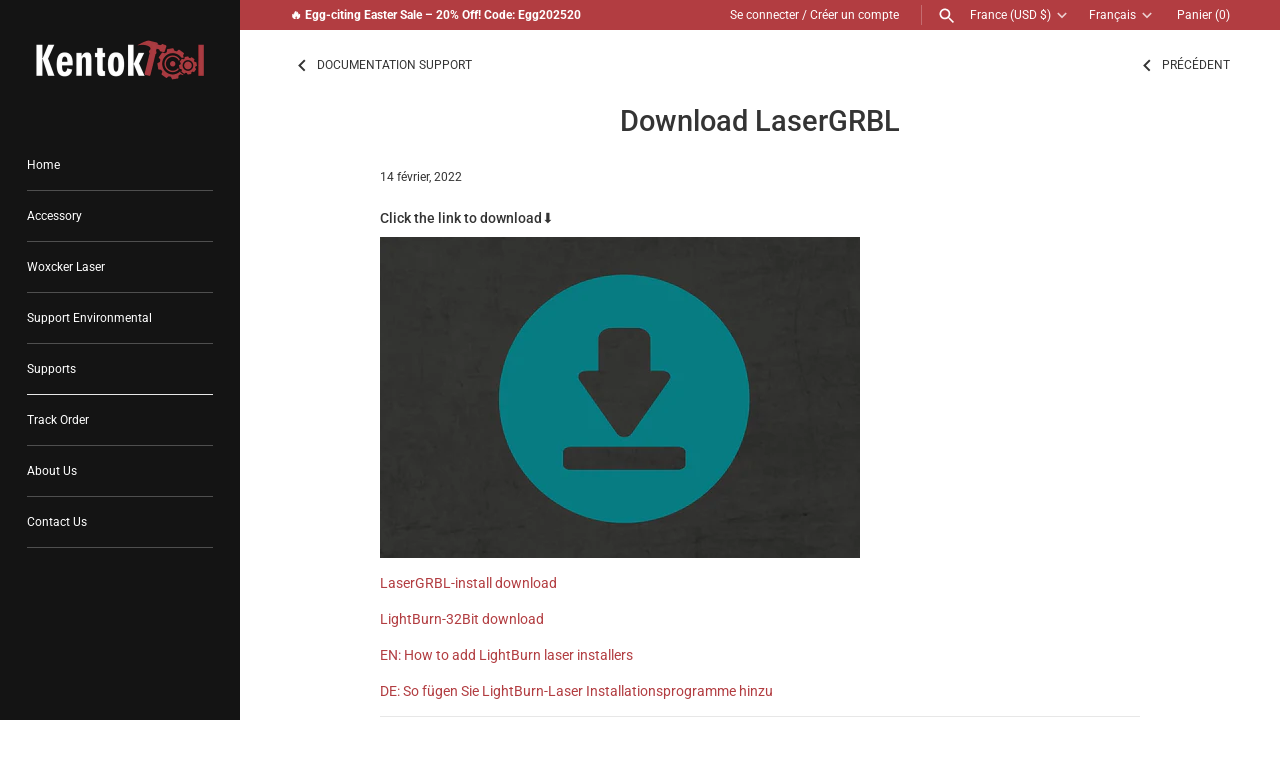

--- FILE ---
content_type: text/html; charset=utf-8
request_url: https://www.kentoktool.net/fr-fr/blogs/documentation-support/download-lasergrbl
body_size: 51645
content:
<!doctype html>
<html class="no-js" lang="fr">
<head>
  <!-- Google Tag Manager -->
<script>(function(w,d,s,l,i){w[l]=w[l]||[];w[l].push({'gtm.start':
new Date().getTime(),event:'gtm.js'});var f=d.getElementsByTagName(s)[0],
j=d.createElement(s),dl=l!='dataLayer'?'&l='+l:'';j.async=true;j.src=
'https://www.googletagmanager.com/gtm.js?id='+i+dl;f.parentNode.insertBefore(j,f);
})(window,document,'script','dataLayer','GTM-MZ5B8QC');</script>
<!-- End Google Tag Manager -->
 <script src="https://cdn.shopifycdn.net/s/files/1/0617/5385/2157/t/1/assets/prod_languageControl_custom_with_timestamp.js">



  <!-- Masonry 4.1.0 -->

  <link rel="preload" href="//www.kentoktool.net/cdn/shop/t/2/assets/styles.css?v=166787838766841324671759331928" as="style">
  <meta charset="utf-8" />
<meta name="viewport" content="width=device-width,initial-scale=1.0" />
<meta http-equiv="X-UA-Compatible" content="IE=edge">

<link rel="preconnect" href="https://cdn.shopify.com" crossorigin>
<link rel="preconnect" href="https://fonts.shopify.com" crossorigin>
<link rel="preconnect" href="https://monorail-edge.shopifysvc.com"><link rel="preload" as="font" href="//www.kentoktool.net/cdn/fonts/roboto/roboto_n4.2019d890f07b1852f56ce63ba45b2db45d852cba.woff2" type="font/woff2" crossorigin><link rel="preload" as="font" href="//www.kentoktool.net/cdn/fonts/roboto/roboto_n7.f38007a10afbbde8976c4056bfe890710d51dec2.woff2" type="font/woff2" crossorigin><link rel="preload" as="font" href="//www.kentoktool.net/cdn/fonts/roboto/roboto_i4.57ce898ccda22ee84f49e6b57ae302250655e2d4.woff2" type="font/woff2" crossorigin><link rel="preload" as="font" href="//www.kentoktool.net/cdn/fonts/roboto/roboto_i7.7ccaf9410746f2c53340607c42c43f90a9005937.woff2" type="font/woff2" crossorigin><link rel="preload" as="font" href="//www.kentoktool.net/cdn/fonts/roboto/roboto_n4.2019d890f07b1852f56ce63ba45b2db45d852cba.woff2" type="font/woff2" crossorigin><link rel="preload" as="font" href="//www.kentoktool.net/cdn/fonts/roboto/roboto_n5.250d51708d76acbac296b0e21ede8f81de4e37aa.woff2" type="font/woff2" crossorigin><link rel="preload" as="font" href="//www.kentoktool.net/cdn/fonts/roboto/roboto_n4.2019d890f07b1852f56ce63ba45b2db45d852cba.woff2" type="font/woff2" crossorigin><link rel="preload" href="//www.kentoktool.net/cdn/shop/t/2/assets/vendor.min.js?v=121981633835053343841644463115" as="script">
<link rel="preload" href="//www.kentoktool.net/cdn/shop/t/2/assets/theme.js?v=97978874740033298041646238192" as="script"><link rel="canonical" href="https://www.kentoktool.net/fr-fr/blogs/documentation-support/download-lasergrbl" /><link rel="shortcut icon" href="//www.kentoktool.net/cdn/shop/files/3_ddc07a34-9250-4c47-8abd-40d28d5dcf22.png?v=1688108837" type="image/png" /><meta name="description" content="Click the link to download⬇️ LaserGRBL-install download LightBurn-32Bit download EN: How to add LightBurn laser installers DE: So fügen Sie LightBurn-Laser Installationsprogramme hinzu">
  <meta name="theme-color" content="#141414">

  <title>
    Download LaserGRBL &ndash; Kentoktool
  </title>

<!-- Avada Boost Sales Script -->

      


          
          
          
          
          
          
          
          
          
          <script>
            const AVADA_ENHANCEMENTS = {};
            AVADA_ENHANCEMENTS.contentProtection = false;
            AVADA_ENHANCEMENTS.hideCheckoutButon = false;
            AVADA_ENHANCEMENTS.cartSticky = false;
            AVADA_ENHANCEMENTS.multiplePixelStatus = false;
            AVADA_ENHANCEMENTS.inactiveStatus = false;
            AVADA_ENHANCEMENTS.cartButtonAnimationStatus = false;
            AVADA_ENHANCEMENTS.whatsappStatus = false;
            AVADA_ENHANCEMENTS.messengerStatus = false;
            AVADA_ENHANCEMENTS.livechatStatus = false;
          </script>



























      <script>
        const AVADA_CDT = {};
        AVADA_CDT.products = [];
        AVADA_CDT.template = "article";
        AVADA_CDT.collections = [];
        

        const AVADA_INVQTY = {};
        

        AVADA_CDT.cartitem = 0;
        AVADA_CDT.moneyformat = `\${{amount}}`;
        AVADA_CDT.cartTotalPrice = 0;
        

        window.AVADA_BADGES = window.AVADA_BADGES || {};
        window.AVADA_BADGES = [{"badgeEffect":"","showBadgeBorder":false,"badgePageType":"product","headerText":"Secure Checkout With","badgeBorderRadius":3,"collectionPageInlinePosition":"after","description":"Increase a sense of urgency and boost conversation rate on each product page. ","badgeStyle":"color","badgeList":["https:\/\/cdn1.avada.io\/boost-sales\/visa.svg","https:\/\/cdn1.avada.io\/boost-sales\/mastercard.svg","https:\/\/cdn1.avada.io\/boost-sales\/americanexpress.svg","https:\/\/cdn1.avada.io\/boost-sales\/discover.svg","https:\/\/cdn1.avada.io\/boost-sales\/paypal.svg","https:\/\/cdn1.avada.io\/boost-sales\/applepay.svg","https:\/\/cdn1.avada.io\/boost-sales\/googlepay.svg"],"cartInlinePosition":"after","isSetCustomWidthMobile":false,"homePageInlinePosition":"after","createdAt":"2023-06-29T03:28:41.933Z","badgeWidth":"full-width","showHeaderText":true,"showBadges":true,"customWidthSize":450,"cartPosition":"","shopDomain":"kentoktool.myshopify.com","shopId":"OQsFinBdJtOps04Ypo7v","inlinePosition":"after","badgeBorderColor":"#e1e1e1","headingSize":16,"badgeCustomSize":70,"badgesSmartSelector":false,"headingColor":"#232323","textAlign":"avada-align-center","badgeSize":"small","priority":"0","collectionPagePosition":"","customWidthSizeInMobile":450,"name":"Product Pages","position":"","homePagePosition":"","status":true,"font":"default","removeBranding":true,"id":"ePHhtH6OrAP8kbvJwldn"},{"badgeEffect":"","showBadgeBorder":false,"badgePageType":"footer","headerText":"","badgeBorderRadius":3,"collectionPageInlinePosition":"after","description":"Win customers' trust from every pages by showing various trust badges at website's footer.","badgeStyle":"color","badgeList":["https:\/\/cdn1.avada.io\/boost-sales\/visa.svg","https:\/\/cdn1.avada.io\/boost-sales\/mastercard.svg","https:\/\/cdn1.avada.io\/boost-sales\/americanexpress.svg","https:\/\/cdn1.avada.io\/boost-sales\/discover.svg","https:\/\/cdn1.avada.io\/boost-sales\/paypal.svg","https:\/\/cdn1.avada.io\/boost-sales\/applepay.svg","https:\/\/cdn1.avada.io\/boost-sales\/googlepay.svg"],"cartInlinePosition":"after","isSetCustomWidthMobile":false,"homePageInlinePosition":"after","createdAt":"2023-06-29T03:28:41.742Z","badgeWidth":"full-width","showHeaderText":true,"showBadges":true,"customWidthSize":450,"cartPosition":"","shopDomain":"kentoktool.myshopify.com","shopId":"OQsFinBdJtOps04Ypo7v","inlinePosition":"after","badgeBorderColor":"#e1e1e1","headingSize":16,"badgeCustomSize":40,"badgesSmartSelector":false,"headingColor":"#232323","textAlign":"avada-align-center","badgeSize":"custom","priority":"0","selectedPreset":"Payment 1","collectionPagePosition":"","customWidthSizeInMobile":450,"name":"Footer","position":"","homePagePosition":"","status":true,"font":"default","removeBranding":true,"id":"YaPzGKvRPl9ttZOksOpN"}];

        window.AVADA_GENERAL_SETTINGS = window.AVADA_GENERAL_SETTINGS || {};
        window.AVADA_GENERAL_SETTINGS = null;

        window.AVADA_COUNDOWNS = window.AVADA_COUNDOWNS || {};
        window.AVADA_COUNDOWNS = [{"badgeStatus":false},{},{"id":"E6kblJRdTPXTG1L8ssGk","categoryNumbWidth":30,"numbWidth":60,"countdownSmartSelector":false,"collectionPageInlinePosition":"after","stockTextSize":16,"daysText":"Days","countdownEndAction":"HIDE_COUNTDOWN","secondsText":"Seconds","saleCustomSeconds":"59","createdAt":"2023-06-29T03:28:41.838Z","txtDatePos":"txt_outside_box","numbHeight":60,"txtDateSize":16,"shopId":"OQsFinBdJtOps04Ypo7v","inlinePosition":"after","headingSize":30,"categoryTxtDateSize":8,"textAlign":"text-center","displayLayout":"square-countdown","categoryNumberSize":14,"priority":"0","displayType":"ALL_PRODUCT","numbBorderColor":"#cccccc","productIds":[],"collectionPagePosition":"","name":"Product Pages","numbBorderWidth":1,"manualDisplayPlacement":"after","position":"form[action='\/cart\/add']","showCountdownTimer":true,"conditions":{"type":"ALL","conditions":[{"type":"TITLE","operation":"CONTAINS","value":""}]},"timeUnits":"unit-dhms","status":true,"manualDisplayPosition":"form[action='\/cart\/add']","stockTextBefore":"Only {{stock_qty}} left in stock. Hurry up 🔥","saleCustomMinutes":"10","categoryUseDefaultSize":true,"description":"Increase urgency and boost conversions for each product page.","saleDateType":"date-custom","numbBgColor":"#ffffff","txtDateColor":"#122234","numbColor":"#122234","minutesText":"Minutes","showInventoryCountdown":true,"numbBorderRadius":0,"shopDomain":"kentoktool.myshopify.com","countdownTextBottom":"","productExcludeIds":[],"headingColor":"#0985C5","stockType":"real_stock","linkText":"Hurry! sale ends in","saleCustomHours":"00","hoursText":"Hours","categoryTxtDatePos":"txt_outside_box","useDefaultSize":true,"stockTextColor":"#122234","categoryNumbHeight":30,"saleCustomDays":"00","removeBranding":true}];

        window.AVADA_STOCK_COUNTDOWNS = window.AVADA_STOCK_COUNTDOWNS || {};
        window.AVADA_STOCK_COUNTDOWNS = {};

        window.AVADA_COUNDOWNS_V2 = window.AVADA_COUNDOWNS_V2 || {};
        window.AVADA_COUNDOWNS_V2 = [{"id":"tObRYaYi10yP9K7TflYf","isSpecificTimeZone":true,"classes":["Avada-CDTV2__Display--block"],"specificCollectionIds":[],"timeType":"date_sale_to","preset":"paris","whenTimeReached":"hide_block","daysText":"Days","minutesCustom":1,"secondsCustom":1,"secondsText":"Seconds","isCanChangeBgContainer":true,"specificProductIds":[6995859603499,6921600565291,6897277141035,6882136424491,6773136130091,6769821220907],"minutesText":"Minutes","hoursCustom":1,"conditionToShow":"specificConditions","startTime":"2023-07-07T00:00","shopId":"OQsFinBdJtOps04Ypo7v","daysCustom":1,"image":"\/ef5fd24e18abbe4ad2665cd69dd792aa.png","isShowToProductPages":true,"widgetId":"AVADA-KUNXOCRHL7TF","timeZone":"America\/Los_Angeles","nfc":true,"bgNumberColor":"","isCanChangeBgNumberColor":false,"designSetting":[{"path":"designSetting.0","components":[],"name":"Heading","style":{"path":"designSetting.0.style","color":"#202223","fontWeight":"bold"},"label":"Hurry up! Sale ends in","type":"heading"},{"path":"designSetting.1","components":[{"path":"designSetting.1.components.0","components":[{"path":"designSetting.1.components.0.components.0","identification":"dayValue","unitLabel":"","classes":[""],"name":"CD Item Value","style":{"padding":"1rem","path":"designSetting.1.components.0.components.0.style","color":"#FFFFFF","borderRadius":"4px","background":"linear-gradient(to bottom,#1F1E1E, #1F1E1E 50%, #353434 50%, #353434 100%)"},"label":"","type":"countdownItemValue"},{"path":"designSetting.1.components.0.components.1","identification":"dayLabel","classes":["Avada-CDTV2__PositionLabel--bottom"],"name":"CD Item Label","style":{"padding":"0 0.5rem","path":"designSetting.1.components.0.components.1.style","color":"#202223","lineHeight":"150%","position":"absolute"},"type":"countdownItemLabel"}],"identification":"Day","name":"Item Container","style":{"padding":"0.5rem","path":"designSetting.1.components.0.style"},"label":"Days","type":"itemContainer","value":"06"},{"path":"designSetting.1.components.1","components":[{"path":"designSetting.1.components.1.components.0","identification":"hourValue","unitLabel":"","classes":[""],"name":"CD Item Value","style":{"padding":"1rem","path":"designSetting.1.components.1.components.0.style","color":"#FFFFFF","borderRadius":"4px","background":"linear-gradient(to bottom,#1F1E1E, #1F1E1E 50%, #353434 50%, #353434 100%)"},"label":"","type":"countdownItemValue"},{"path":"designSetting.1.components.1.components.1","identification":"hourLabel","classes":["Avada-CDTV2__PositionLabel--bottom"],"name":"CD Item Label","style":{"padding":"0 0.5rem","path":"designSetting.1.components.1.components.1.style","color":"#202223","lineHeight":"150%","position":"absolute"},"type":"countdownItemLabel"}],"identification":"Hour","name":"Item Container","style":{"padding":"0.5rem","path":"designSetting.1.components.1.style"},"label":"Hours","type":"itemContainer","value":"23"},{"path":"designSetting.1.components.2","components":[{"path":"designSetting.1.components.2.components.0","identification":"minuteValue","unitLabel":"","classes":[""],"name":"CD Item Value","style":{"padding":"1rem","path":"designSetting.1.components.2.components.0.style","color":"#FFFFFF","borderRadius":"4px","background":"linear-gradient(to bottom,#1F1E1E, #1F1E1E 50%, #353434 50%, #353434 100%)"},"label":"","type":"countdownItemValue"},{"path":"designSetting.1.components.2.components.1","identification":"minuteLabel","classes":["Avada-CDTV2__PositionLabel--bottom"],"name":"CD Item Label","style":{"padding":"0 0.5rem","path":"designSetting.1.components.2.components.1.style","color":"#202223","lineHeight":"150%","position":"absolute"},"type":"countdownItemLabel"}],"identification":"Minute","name":"Item Container","style":{"padding":"0.5rem","path":"designSetting.1.components.2.style"},"label":"Minutes","type":"itemContainer","value":"59"},{"path":"designSetting.1.components.3","components":[{"path":"designSetting.1.components.3.components.0","identification":"secondValue","unitLabel":"","classes":[""],"name":"CD Item Value","style":{"padding":"1rem","path":"designSetting.1.components.3.components.0.style","color":"#FFFFFF","borderRadius":"4px","background":"linear-gradient(to bottom,#1F1E1E, #1F1E1E 50%, #353434 50%, #353434 100%)"},"label":"","type":"countdownItemValue"},{"path":"designSetting.1.components.3.components.1","identification":"secondLabel","classes":["Avada-CDTV2__PositionLabel--bottom"],"name":"CD Item Label","style":{"padding":"0 0.5rem","path":"designSetting.1.components.3.components.1.style","color":"#202223","lineHeight":"150%","position":"absolute"},"type":"countdownItemLabel"}],"identification":"Second","name":"Item Container","style":{"padding":"0.5rem","path":"designSetting.1.components.3.style"},"label":"Seconds","type":"itemContainer","value":"00"}],"name":"Countdown","label":"","type":"countdown","isCanChangeBgNumberColor":false}],"hoursText":"Hours","isAdvancedSettings":false,"name":"Countdown Timer 29\/06\/23","pageShowCountdown":"product","endTime":"2023-07-13T23:59","presetType":"light","status":true,"specificProducts":[{"image":{"src":"https:\/\/cdn.shopify.com\/s\/files\/1\/0560\/6008\/4267\/products\/1_c911052b-eb8d-41e0-8ef8-9016ccc6c98b.jpg?v=1667201199"},"images":[{"updated_at":"2022-10-31T00:26:39-07:00","src":"https:\/\/cdn.shopify.com\/s\/files\/1\/0560\/6008\/4267\/products\/1_c911052b-eb8d-41e0-8ef8-9016ccc6c98b.jpg?v=1667201199","product_id":6995859603499,"admin_graphql_api_id":"gid:\/\/shopify\/ProductImage\/30223878455339","alt":null,"width":1500,"created_at":"2022-10-31T00:26:26-07:00","variant_ids":[40510255628331,40510255693867,40572341846059],"id":30223878455339,"position":1,"height":1196},{"updated_at":"2022-10-31T00:26:39-07:00","src":"https:\/\/cdn.shopify.com\/s\/files\/1\/0560\/6008\/4267\/products\/2_ec58af58-b48e-4585-a730-77f871192cb3.jpg?v=1667201199","product_id":6995859603499,"admin_graphql_api_id":"gid:\/\/shopify\/ProductImage\/30223878291499","alt":null,"width":1500,"created_at":"2022-10-31T00:26:25-07:00","variant_ids":[],"id":30223878291499,"position":2,"height":1196},{"updated_at":"2022-10-31T00:26:39-07:00","src":"https:\/\/cdn.shopify.com\/s\/files\/1\/0560\/6008\/4267\/products\/3.jpg?v=1667201199","product_id":6995859603499,"admin_graphql_api_id":"gid:\/\/shopify\/ProductImage\/30223878357035","alt":null,"width":1500,"created_at":"2022-10-31T00:26:25-07:00","variant_ids":[],"id":30223878357035,"position":3,"height":1196},{"updated_at":"2022-10-31T00:26:39-07:00","src":"https:\/\/cdn.shopify.com\/s\/files\/1\/0560\/6008\/4267\/products\/4_fa306ec2-0c27-4dee-92fa-b42092e86c7a.jpg?v=1667201199","product_id":6995859603499,"admin_graphql_api_id":"gid:\/\/shopify\/ProductImage\/30223878389803","alt":null,"width":1500,"created_at":"2022-10-31T00:26:25-07:00","variant_ids":[],"id":30223878389803,"position":4,"height":1196},{"updated_at":"2022-10-31T00:26:39-07:00","src":"https:\/\/cdn.shopify.com\/s\/files\/1\/0560\/6008\/4267\/products\/5_4209e638-9984-417d-9645-85ec8a765ea4.jpg?v=1667201199","product_id":6995859603499,"admin_graphql_api_id":"gid:\/\/shopify\/ProductImage\/30223878324267","alt":null,"width":1500,"created_at":"2022-10-31T00:26:25-07:00","variant_ids":[],"id":30223878324267,"position":5,"height":1196},{"updated_at":"2022-10-31T00:26:39-07:00","src":"https:\/\/cdn.shopify.com\/s\/files\/1\/0560\/6008\/4267\/products\/6_bed36ad6-3f4e-4129-99f5-b22a3a11e3ef.jpg?v=1667201199","product_id":6995859603499,"admin_graphql_api_id":"gid:\/\/shopify\/ProductImage\/30223878422571","alt":null,"width":1500,"created_at":"2022-10-31T00:26:26-07:00","variant_ids":[],"id":30223878422571,"position":6,"height":1196},{"updated_at":"2022-10-31T00:26:39-07:00","src":"https:\/\/cdn.shopify.com\/s\/files\/1\/0560\/6008\/4267\/products\/6.jpg?v=1667201199","product_id":6995859603499,"admin_graphql_api_id":"gid:\/\/shopify\/ProductImage\/30159738699819","alt":null,"width":1500,"created_at":"2022-10-18T01:04:39-07:00","variant_ids":[],"id":30159738699819,"position":7,"height":1196},{"updated_at":"2022-10-31T00:26:39-07:00","src":"https:\/\/cdn.shopify.com\/s\/files\/1\/0560\/6008\/4267\/products\/10W-1_14d39a0e-e7fd-4886-91ee-199b891104ab.jpg?v=1667201199","product_id":6995859603499,"admin_graphql_api_id":"gid:\/\/shopify\/ProductImage\/30159738470443","alt":null,"width":1500,"created_at":"2022-10-18T01:04:38-07:00","variant_ids":[],"id":30159738470443,"position":8,"height":1196},{"updated_at":"2022-10-31T00:26:39-07:00","src":"https:\/\/cdn.shopify.com\/s\/files\/1\/0560\/6008\/4267\/products\/10W-2_60fcf514-6c15-406c-a442-ac805d445047.jpg?v=1667201199","product_id":6995859603499,"admin_graphql_api_id":"gid:\/\/shopify\/ProductImage\/30159738535979","alt":null,"width":1500,"created_at":"2022-10-18T01:04:39-07:00","variant_ids":[],"id":30159738535979,"position":9,"height":1196},{"updated_at":"2023-06-09T01:10:28-07:00","src":"https:\/\/cdn.shopify.com\/s\/files\/1\/0560\/6008\/4267\/products\/5_777bd20b-7930-4019-92bd-e249b447365a.jpg?v=1686298228","product_id":6995859603499,"admin_graphql_api_id":"gid:\/\/shopify\/ProductImage\/31067306098731","alt":null,"width":1500,"created_at":"2023-06-09T01:10:28-07:00","variant_ids":[40792288952363,40792289050667,40792289148971],"id":31067306098731,"position":10,"height":1196},{"updated_at":"2023-06-09T01:10:28-07:00","src":"https:\/\/cdn.shopify.com\/s\/files\/1\/0560\/6008\/4267\/products\/6_c7662821-d56f-4270-963e-31aaaea9f0c3.jpg?v=1686298228","product_id":6995859603499,"admin_graphql_api_id":"gid:\/\/shopify\/ProductImage\/31067306131499","alt":null,"width":1500,"created_at":"2023-06-09T01:10:28-07:00","variant_ids":[40792288985131,40792289083435,40792289181739],"id":31067306131499,"position":11,"height":1196},{"updated_at":"2023-06-09T01:10:28-07:00","src":"https:\/\/cdn.shopify.com\/s\/files\/1\/0560\/6008\/4267\/products\/7_40406a71-c2b4-4bad-8cd6-a963d6bf9b65.jpg?v=1686298228","product_id":6995859603499,"admin_graphql_api_id":"gid:\/\/shopify\/ProductImage\/31067306164267","alt":null,"width":1500,"created_at":"2023-06-09T01:10:28-07:00","variant_ids":[40792289017899,40792289116203,40792289214507],"id":31067306164267,"position":12,"height":1196}],"options":[{"product_id":6995859603499,"values":["US","EU","UK"],"name":"Plug Type:","id":8985322192939,"position":1},{"product_id":6995859603499,"values":["Kentoktool LE400Plus 10W","Kentoktool LE400Plus 10W + ARot2 Rotary Roller","Kentoktool LE400Plus 10W + Honeycomb Working Panel Set","Kentoktool LE400Plus 10W + ARot2 Rotary Roller + Honeycomb Working Panel Set"],"name":"Model:","id":9127727661099,"position":2}],"available":true,"handle":"kentoktool-le400plus-10-w-laser-engraving-machine-operated-by-app-high-precision-engraving-and-cutting","id":6995859603499,"variants":[{"inventory_quantity":5,"compare_at_price":"599.99","inventory_management":"shopify","src":"https:\/\/cdn.shopify.com\/s\/files\/1\/0560\/6008\/4267\/products\/1_c911052b-eb8d-41e0-8ef8-9016ccc6c98b.jpg?v=1667201199","price":"499.99","option3":null,"available":true,"option1":"US","id":40510255628331,"option2":"Kentoktool LE400Plus 10W","title":"US \/ Kentoktool LE400Plus 10W"},{"inventory_quantity":6,"compare_at_price":"729.98","inventory_management":"shopify","src":"https:\/\/cdn.shopify.com\/s\/files\/1\/0560\/6008\/4267\/products\/2_ec58af58-b48e-4585-a730-77f871192cb3.jpg?v=1667201199","price":"549.98","option3":null,"available":true,"option1":"US","id":40792288952363,"option2":"Kentoktool LE400Plus 10W + ARot2 Rotary Roller","title":"US \/ Kentoktool LE400Plus 10W + ARot2 Rotary Roller"},{"inventory_quantity":5,"compare_at_price":"709.98","inventory_management":"shopify","src":"https:\/\/cdn.shopify.com\/s\/files\/1\/0560\/6008\/4267\/products\/3.jpg?v=1667201199","price":"521.98","option3":null,"available":true,"option1":"US","id":40792288985131,"option2":"Kentoktool LE400Plus 10W + Honeycomb Working Panel Set","title":"US \/ Kentoktool LE400Plus 10W + Honeycomb Working Panel Set"},{"inventory_quantity":6,"compare_at_price":"839.97","inventory_management":"shopify","src":"https:\/\/cdn.shopify.com\/s\/files\/1\/0560\/6008\/4267\/products\/4_fa306ec2-0c27-4dee-92fa-b42092e86c7a.jpg?v=1667201199","price":"621.97","option3":null,"available":true,"option1":"US","id":40792289017899,"option2":"Kentoktool LE400Plus 10W + ARot2 Rotary Roller + Honeycomb Working Panel Set","title":"US \/ Kentoktool LE400Plus 10W + ARot2 Rotary Roller + Honeycomb Working Panel Set"},{"inventory_quantity":9,"compare_at_price":"776.26","inventory_management":"shopify","src":"https:\/\/cdn.shopify.com\/s\/files\/1\/0560\/6008\/4267\/products\/5_4209e638-9984-417d-9645-85ec8a765ea4.jpg?v=1667201199","price":"671.99","option3":null,"available":true,"option1":"EU","id":40510255693867,"option2":"Kentoktool LE400Plus 10W","title":"EU \/ Kentoktool LE400Plus 10W"},{"inventory_quantity":4,"compare_at_price":"906.25","inventory_management":"shopify","src":"https:\/\/cdn.shopify.com\/s\/files\/1\/0560\/6008\/4267\/products\/6_bed36ad6-3f4e-4129-99f5-b22a3a11e3ef.jpg?v=1667201199","price":"731.98","option3":null,"available":true,"option1":"EU","id":40792289050667,"option2":"Kentoktool LE400Plus 10W + ARot2 Rotary Roller","title":"EU \/ Kentoktool LE400Plus 10W + ARot2 Rotary Roller"},{"inventory_quantity":5,"compare_at_price":"886.25","inventory_management":"shopify","src":"https:\/\/cdn.shopify.com\/s\/files\/1\/0560\/6008\/4267\/products\/6.jpg?v=1667201199","price":"673.98","option3":null,"available":true,"option1":"EU","id":40792289083435,"option2":"Kentoktool LE400Plus 10W + Honeycomb Working Panel Set","title":"EU \/ Kentoktool LE400Plus 10W + Honeycomb Working Panel Set"},{"inventory_quantity":5,"compare_at_price":"1016.24","inventory_management":"shopify","src":"https:\/\/cdn.shopify.com\/s\/files\/1\/0560\/6008\/4267\/products\/10W-1_14d39a0e-e7fd-4886-91ee-199b891104ab.jpg?v=1667201199","price":"803.97","option3":null,"available":true,"option1":"EU","id":40792289116203,"option2":"Kentoktool LE400Plus 10W + ARot2 Rotary Roller + Honeycomb Working Panel Set","title":"EU \/ Kentoktool LE400Plus 10W + ARot2 Rotary Roller + Honeycomb Working Panel Set"},{"inventory_quantity":9,"compare_at_price":"776.26","inventory_management":"shopify","src":"https:\/\/cdn.shopify.com\/s\/files\/1\/0560\/6008\/4267\/products\/10W-2_60fcf514-6c15-406c-a442-ac805d445047.jpg?v=1667201199","price":"671.99","option3":null,"available":true,"option1":"UK","id":40572341846059,"option2":"Kentoktool LE400Plus 10W","title":"UK \/ Kentoktool LE400Plus 10W"},{"inventory_quantity":5,"compare_at_price":"906.25","inventory_management":"shopify","src":"https:\/\/cdn.shopify.com\/s\/files\/1\/0560\/6008\/4267\/products\/5_777bd20b-7930-4019-92bd-e249b447365a.jpg?v=1686298228","price":"731.98","option3":null,"available":true,"option1":"UK","id":40792289148971,"option2":"Kentoktool LE400Plus 10W + ARot2 Rotary Roller","title":"UK \/ Kentoktool LE400Plus 10W + ARot2 Rotary Roller"},{"inventory_quantity":5,"compare_at_price":"886.25","inventory_management":"shopify","src":"https:\/\/cdn.shopify.com\/s\/files\/1\/0560\/6008\/4267\/products\/6_c7662821-d56f-4270-963e-31aaaea9f0c3.jpg?v=1686298228","price":"673.98","option3":null,"available":true,"option1":"UK","id":40792289181739,"option2":"Kentoktool LE400Plus 10W + Honeycomb Working Panel Set","title":"UK \/ Kentoktool LE400Plus 10W + Honeycomb Working Panel Set"},{"inventory_quantity":5,"compare_at_price":"1016.24","inventory_management":"shopify","src":"https:\/\/cdn.shopify.com\/s\/files\/1\/0560\/6008\/4267\/products\/7_40406a71-c2b4-4bad-8cd6-a963d6bf9b65.jpg?v=1686298228","price":"803.97","option3":null,"available":true,"option1":"UK","id":40792289214507,"option2":"Kentoktool LE400Plus 10W + ARot2 Rotary Roller + Honeycomb Working Panel Set","title":"UK \/ Kentoktool LE400Plus 10W + ARot2 Rotary Roller + Honeycomb Working Panel Set"}],"title":"KENTOKTOOL LE400Plus 10 W Laser Engraving Machine, Operated by App, High-Precision Engraving and Cutting","featured_image":"https:\/\/cdn.shopify.com\/s\/files\/1\/0560\/6008\/4267\/products\/1_c911052b-eb8d-41e0-8ef8-9016ccc6c98b.jpg?v=1667201199","status":"active"},{"image":{"src":"https:\/\/cdn.shopify.com\/s\/files\/1\/0560\/6008\/4267\/products\/11_038fcb38-05c6-4979-986a-0ab029833f12.jpg?v=1659500143"},"images":[{"updated_at":"2022-08-02T21:15:43-07:00","src":"https:\/\/cdn.shopify.com\/s\/files\/1\/0560\/6008\/4267\/products\/11_038fcb38-05c6-4979-986a-0ab029833f12.jpg?v=1659500143","product_id":6921600565291,"admin_graphql_api_id":"gid:\/\/shopify\/ProductImage\/29770795155499","alt":null,"width":1500,"created_at":"2022-08-02T21:15:43-07:00","variant_ids":[],"id":29770795155499,"position":1,"height":1196},{"updated_at":"2022-08-02T21:15:43-07:00","src":"https:\/\/cdn.shopify.com\/s\/files\/1\/0560\/6008\/4267\/products\/22.jpg?v=1659500143","product_id":6921600565291,"admin_graphql_api_id":"gid:\/\/shopify\/ProductImage\/29770795057195","alt":null,"width":1500,"created_at":"2022-08-02T21:15:43-07:00","variant_ids":[],"id":29770795057195,"position":2,"height":1196},{"updated_at":"2022-08-02T21:15:43-07:00","src":"https:\/\/cdn.shopify.com\/s\/files\/1\/0560\/6008\/4267\/products\/33.jpg?v=1659500143","product_id":6921600565291,"admin_graphql_api_id":"gid:\/\/shopify\/ProductImage\/29770794991659","alt":null,"width":1500,"created_at":"2022-08-02T21:15:42-07:00","variant_ids":[],"id":29770794991659,"position":3,"height":1196},{"updated_at":"2022-08-02T21:15:44-07:00","src":"https:\/\/cdn.shopify.com\/s\/files\/1\/0560\/6008\/4267\/products\/44.jpg?v=1659500144","product_id":6921600565291,"admin_graphql_api_id":"gid:\/\/shopify\/ProductImage\/29770795188267","alt":null,"width":1500,"created_at":"2022-08-02T21:15:44-07:00","variant_ids":[],"id":29770795188267,"position":4,"height":1196},{"updated_at":"2022-08-02T21:15:44-07:00","src":"https:\/\/cdn.shopify.com\/s\/files\/1\/0560\/6008\/4267\/products\/55.jpg?v=1659500144","product_id":6921600565291,"admin_graphql_api_id":"gid:\/\/shopify\/ProductImage\/29770795122731","alt":null,"width":1500,"created_at":"2022-08-02T21:15:43-07:00","variant_ids":[],"id":29770795122731,"position":5,"height":1196},{"updated_at":"2022-08-02T21:15:44-07:00","src":"https:\/\/cdn.shopify.com\/s\/files\/1\/0560\/6008\/4267\/products\/66_e8ec1383-d53d-4a00-acfb-fb4aeda8926f.jpg?v=1659500144","product_id":6921600565291,"admin_graphql_api_id":"gid:\/\/shopify\/ProductImage\/29770795253803","alt":null,"width":1500,"created_at":"2022-08-02T21:15:44-07:00","variant_ids":[],"id":29770795253803,"position":6,"height":1196},{"updated_at":"2022-08-02T21:15:44-07:00","src":"https:\/\/cdn.shopify.com\/s\/files\/1\/0560\/6008\/4267\/products\/77.jpg?v=1659500144","product_id":6921600565291,"admin_graphql_api_id":"gid:\/\/shopify\/ProductImage\/29770795024427","alt":null,"width":1500,"created_at":"2022-08-02T21:15:43-07:00","variant_ids":[],"id":29770795024427,"position":7,"height":1196}],"options":[{"product_id":6921600565291,"values":["US","EU","China"],"name":"Shipping From","id":8885986459691,"position":1}],"available":true,"handle":"honeycomb-working-panel","id":6921600565291,"variants":[{"inventory_quantity":9,"compare_at_price":"109.99","inventory_management":"shopify","src":"https:\/\/cdn.shopify.com\/s\/files\/1\/0560\/6008\/4267\/products\/11_038fcb38-05c6-4979-986a-0ab029833f12.jpg?v=1659500143","price":"71.99","option3":null,"available":true,"option1":"US","id":40637061759019,"option2":null,"title":"US"},{"inventory_quantity":9,"compare_at_price":"109.99","inventory_management":"shopify","src":"https:\/\/cdn.shopify.com\/s\/files\/1\/0560\/6008\/4267\/products\/22.jpg?v=1659500143","price":"71.99","option3":null,"available":true,"option1":"EU","id":40637061791787,"option2":null,"title":"EU"},{"inventory_quantity":7,"compare_at_price":"109.99","inventory_management":"shopify","src":"https:\/\/cdn.shopify.com\/s\/files\/1\/0560\/6008\/4267\/products\/33.jpg?v=1659500143","price":"71.99","option3":null,"available":true,"option1":"China","id":40637067132971,"option2":null,"title":"China"}],"title":"KENTOKTOOL Honeycomb Working Panel Set for laser engraving machine","featured_image":"https:\/\/cdn.shopify.com\/s\/files\/1\/0560\/6008\/4267\/products\/11_038fcb38-05c6-4979-986a-0ab029833f12.jpg?v=1659500143","status":"active"},{"image":{"src":"https:\/\/cdn.shopify.com\/s\/files\/1\/0560\/6008\/4267\/products\/1_0505a66f-3109-43dc-a87e-4abb4c4ecb2a.jpg?v=1660701651"},"images":[{"updated_at":"2022-08-16T19:00:51-07:00","src":"https:\/\/cdn.shopify.com\/s\/files\/1\/0560\/6008\/4267\/products\/1_0505a66f-3109-43dc-a87e-4abb4c4ecb2a.jpg?v=1660701651","product_id":6897277141035,"admin_graphql_api_id":"gid:\/\/shopify\/ProductImage\/29778519949355","alt":null,"width":1500,"created_at":"2022-08-03T20:42:51-07:00","variant_ids":[],"id":29778519949355,"position":1,"height":1196},{"updated_at":"2022-08-16T19:00:51-07:00","src":"https:\/\/cdn.shopify.com\/s\/files\/1\/0560\/6008\/4267\/products\/2_a65b99a4-704f-4cc6-afa1-0b2dfdfb11f2.jpg?v=1660701651","product_id":6897277141035,"admin_graphql_api_id":"gid:\/\/shopify\/ProductImage\/29778522243115","alt":null,"width":1500,"created_at":"2022-08-03T20:43:08-07:00","variant_ids":[],"id":29778522243115,"position":2,"height":1196},{"updated_at":"2022-08-16T19:00:51-07:00","src":"https:\/\/cdn.shopify.com\/s\/files\/1\/0560\/6008\/4267\/products\/3_014696c4-e91e-4a66-8575-0d28b7a75922.jpg?v=1660701651","product_id":6897277141035,"admin_graphql_api_id":"gid:\/\/shopify\/ProductImage\/29778523160619","alt":null,"width":1500,"created_at":"2022-08-03T20:43:18-07:00","variant_ids":[],"id":29778523160619,"position":3,"height":1196},{"updated_at":"2022-08-16T19:00:51-07:00","src":"https:\/\/cdn.shopify.com\/s\/files\/1\/0560\/6008\/4267\/products\/4_97be653e-8879-4745-823a-a9bd483c3c58.jpg?v=1660701651","product_id":6897277141035,"admin_graphql_api_id":"gid:\/\/shopify\/ProductImage\/29778525126699","alt":null,"width":1500,"created_at":"2022-08-03T20:43:29-07:00","variant_ids":[],"id":29778525126699,"position":4,"height":1196},{"updated_at":"2022-08-16T19:00:51-07:00","src":"https:\/\/cdn.shopify.com\/s\/files\/1\/0560\/6008\/4267\/products\/5_edd32b67-dab2-404e-996c-3ac083514b34.jpg?v=1660701651","product_id":6897277141035,"admin_graphql_api_id":"gid:\/\/shopify\/ProductImage\/29778527158315","alt":null,"width":1500,"created_at":"2022-08-03T20:43:42-07:00","variant_ids":[],"id":29778527158315,"position":5,"height":1196},{"updated_at":"2022-08-16T19:00:51-07:00","src":"https:\/\/cdn.shopify.com\/s\/files\/1\/0560\/6008\/4267\/products\/7_7893f9ab-c2fc-4254-a4d1-5c3eb0899434.jpg?v=1660701651","product_id":6897277141035,"admin_graphql_api_id":"gid:\/\/shopify\/ProductImage\/29778529550379","alt":null,"width":1500,"created_at":"2022-08-03T20:43:57-07:00","variant_ids":[],"id":29778529550379,"position":6,"height":1196},{"updated_at":"2022-08-16T19:00:51-07:00","src":"https:\/\/cdn.shopify.com\/s\/files\/1\/0560\/6008\/4267\/products\/6_b1eeefe4-99c6-4076-828a-8be7fd11068a.jpg?v=1660701651","product_id":6897277141035,"admin_graphql_api_id":"gid:\/\/shopify\/ProductImage\/29778530762795","alt":null,"width":1500,"created_at":"2022-08-03T20:44:10-07:00","variant_ids":[],"id":29778530762795,"position":7,"height":1196},{"updated_at":"2022-08-16T19:00:51-07:00","src":"https:\/\/cdn.shopify.com\/s\/files\/1\/0560\/6008\/4267\/products\/11_61f3dcac-5a0f-4e47-a4cd-e9eb606f697d.jpg?v=1660701651","product_id":6897277141035,"admin_graphql_api_id":"gid:\/\/shopify\/ProductImage\/29778533941291","alt":null,"width":1500,"created_at":"2022-08-03T20:44:38-07:00","variant_ids":[],"id":29778533941291,"position":8,"height":1196},{"updated_at":"2022-08-16T19:00:51-07:00","src":"https:\/\/cdn.shopify.com\/s\/files\/1\/0560\/6008\/4267\/products\/8_90cfb7f8-178f-4f26-af5c-4a125edcee1f.jpg?v=1660701651","product_id":6897277141035,"admin_graphql_api_id":"gid:\/\/shopify\/ProductImage\/29778535219243","alt":null,"width":1500,"created_at":"2022-08-03T20:44:54-07:00","variant_ids":[],"id":29778535219243,"position":9,"height":1196},{"updated_at":"2022-08-16T19:00:51-07:00","src":"https:\/\/cdn.shopify.com\/s\/files\/1\/0560\/6008\/4267\/products\/10_ca9a954d-32c1-4884-a786-e99763db5840.jpg?v=1660701651","product_id":6897277141035,"admin_graphql_api_id":"gid:\/\/shopify\/ProductImage\/29778536366123","alt":null,"width":1500,"created_at":"2022-08-03T20:45:06-07:00","variant_ids":[],"id":29778536366123,"position":10,"height":1196},{"updated_at":"2022-08-16T19:00:51-07:00","src":"https:\/\/cdn.shopify.com\/s\/files\/1\/0560\/6008\/4267\/products\/99.jpg?v=1660701651","product_id":6897277141035,"admin_graphql_api_id":"gid:\/\/shopify\/ProductImage\/29762315026475","alt":null,"width":1500,"created_at":"2022-08-01T20:56:19-07:00","variant_ids":[],"id":29762315026475,"position":11,"height":1196}],"options":[{"product_id":6897277141035,"values":["US","EU","UK"],"name":"Shipping From","id":8855771480107,"position":1}],"available":true,"handle":"kentoktool-arot2-rotary-roller-for-laser-engraving-machine","id":6897277141035,"variants":[{"inventory_quantity":6,"compare_at_price":"129.99","inventory_management":"shopify","src":"https:\/\/cdn.shopify.com\/s\/files\/1\/0560\/6008\/4267\/products\/1_0505a66f-3109-43dc-a87e-4abb4c4ecb2a.jpg?v=1660701651","price":"99.99","option3":null,"available":true,"option1":"US","id":40637024370731,"option2":null,"title":"US"},{"inventory_quantity":7,"compare_at_price":"129.99","inventory_management":"shopify","src":"https:\/\/cdn.shopify.com\/s\/files\/1\/0560\/6008\/4267\/products\/2_a65b99a4-704f-4cc6-afa1-0b2dfdfb11f2.jpg?v=1660701651","price":"129.99","option3":null,"available":true,"option1":"EU","id":40637024403499,"option2":null,"title":"EU"},{"inventory_quantity":9,"compare_at_price":"129.99","inventory_management":"shopify","src":"https:\/\/cdn.shopify.com\/s\/files\/1\/0560\/6008\/4267\/products\/3_014696c4-e91e-4a66-8575-0d28b7a75922.jpg?v=1660701651","price":"129.99","option3":null,"available":true,"option1":"UK","id":40637067067435,"option2":null,"title":"UK"}],"title":"KENTOKTOOL ARot2 Rotary Roller for Laser Engraving Machine","featured_image":"https:\/\/cdn.shopify.com\/s\/files\/1\/0560\/6008\/4267\/products\/1_0505a66f-3109-43dc-a87e-4abb4c4ecb2a.jpg?v=1660701651","status":"active"},{"image":{"src":"https:\/\/cdn.shopify.com\/s\/files\/1\/0560\/6008\/4267\/products\/1.jpg?v=1687313266"},"images":[{"updated_at":"2023-06-20T19:07:46-07:00","src":"https:\/\/cdn.shopify.com\/s\/files\/1\/0560\/6008\/4267\/products\/1.jpg?v=1687313266","product_id":6882136424491,"admin_graphql_api_id":"gid:\/\/shopify\/ProductImage\/30224081453099","alt":null,"width":1500,"created_at":"2022-10-31T01:39:39-07:00","variant_ids":[],"id":30224081453099,"position":1,"height":1196},{"updated_at":"2023-06-20T19:07:46-07:00","src":"https:\/\/cdn.shopify.com\/s\/files\/1\/0560\/6008\/4267\/products\/111.jpg?v=1687313266","product_id":6882136424491,"admin_graphql_api_id":"gid:\/\/shopify\/ProductImage\/30224294379563","alt":null,"width":1500,"created_at":"2022-10-31T02:31:24-07:00","variant_ids":[],"id":30224294379563,"position":2,"height":1196},{"updated_at":"2023-06-20T19:07:46-07:00","src":"https:\/\/cdn.shopify.com\/s\/files\/1\/0560\/6008\/4267\/products\/2.jpg?v=1687313266","product_id":6882136424491,"admin_graphql_api_id":"gid:\/\/shopify\/ProductImage\/30224081158187","alt":null,"width":1500,"created_at":"2022-10-31T01:39:37-07:00","variant_ids":[],"id":30224081158187,"position":3,"height":1196},{"updated_at":"2023-06-20T19:07:46-07:00","src":"https:\/\/cdn.shopify.com\/s\/files\/1\/0560\/6008\/4267\/products\/3_68c94a12-32d7-495f-8d93-abc7d1671d81.jpg?v=1687313266","product_id":6882136424491,"admin_graphql_api_id":"gid:\/\/shopify\/ProductImage\/30224081387563","alt":null,"width":1500,"created_at":"2022-10-31T01:39:38-07:00","variant_ids":[],"id":30224081387563,"position":4,"height":1196},{"updated_at":"2023-06-20T19:07:46-07:00","src":"https:\/\/cdn.shopify.com\/s\/files\/1\/0560\/6008\/4267\/products\/4.jpg?v=1687313266","product_id":6882136424491,"admin_graphql_api_id":"gid:\/\/shopify\/ProductImage\/30224081518635","alt":null,"width":1500,"created_at":"2022-10-31T01:39:39-07:00","variant_ids":[],"id":30224081518635,"position":5,"height":1196},{"updated_at":"2023-06-20T19:07:46-07:00","src":"https:\/\/cdn.shopify.com\/s\/files\/1\/0560\/6008\/4267\/products\/6_48b62838-1428-4bdc-9354-9639a45ffe44.jpg?v=1687313266","product_id":6882136424491,"admin_graphql_api_id":"gid:\/\/shopify\/ProductImage\/30224081354795","alt":null,"width":1500,"created_at":"2022-10-31T01:39:38-07:00","variant_ids":[],"id":30224081354795,"position":6,"height":1196},{"updated_at":"2023-06-20T19:07:46-07:00","src":"https:\/\/cdn.shopify.com\/s\/files\/1\/0560\/6008\/4267\/products\/7.jpg?v=1687313266","product_id":6882136424491,"admin_graphql_api_id":"gid:\/\/shopify\/ProductImage\/30224081289259","alt":null,"width":1500,"created_at":"2022-10-31T01:39:37-07:00","variant_ids":[],"id":30224081289259,"position":7,"height":1196},{"updated_at":"2023-06-20T19:07:46-07:00","src":"https:\/\/cdn.shopify.com\/s\/files\/1\/0560\/6008\/4267\/products\/5.jpg?v=1687313266","product_id":6882136424491,"admin_graphql_api_id":"gid:\/\/shopify\/ProductImage\/30224081125419","alt":null,"width":1500,"created_at":"2022-10-31T01:39:37-07:00","variant_ids":[],"id":30224081125419,"position":8,"height":1196},{"updated_at":"2023-06-20T19:07:46-07:00","src":"https:\/\/cdn.shopify.com\/s\/files\/1\/0560\/6008\/4267\/products\/10W-1.jpg?v=1687313266","product_id":6882136424491,"admin_graphql_api_id":"gid:\/\/shopify\/ProductImage\/30013049307179","alt":null,"width":1500,"created_at":"2022-09-22T01:59:14-07:00","variant_ids":[],"id":30013049307179,"position":9,"height":1196},{"updated_at":"2023-06-20T19:07:46-07:00","src":"https:\/\/cdn.shopify.com\/s\/files\/1\/0560\/6008\/4267\/products\/10W-2.jpg?v=1687313266","product_id":6882136424491,"admin_graphql_api_id":"gid:\/\/shopify\/ProductImage\/30013049274411","alt":null,"width":1500,"created_at":"2022-09-22T01:59:13-07:00","variant_ids":[],"id":30013049274411,"position":10,"height":1196},{"updated_at":"2023-06-20T19:07:46-07:00","src":"https:\/\/cdn.shopify.com\/s\/files\/1\/0560\/6008\/4267\/products\/8.jpg?v=1687313266","product_id":6882136424491,"admin_graphql_api_id":"gid:\/\/shopify\/ProductImage\/30224081420331","alt":null,"width":1500,"created_at":"2022-10-31T01:39:38-07:00","variant_ids":[],"id":30224081420331,"position":11,"height":1196}],"options":[{"product_id":6882136424491,"values":["Default Title"],"name":"Title","id":8836460052523,"position":1}],"available":true,"handle":"d-b10w-10w-laser-module-for-kentoktool-laser-engraver","id":6882136424491,"variants":[{"inventory_quantity":4,"compare_at_price":"249.99","inventory_management":"shopify","src":"https:\/\/cdn.shopify.com\/s\/files\/1\/0560\/6008\/4267\/products\/1.jpg?v=1687313266","price":"249.99","option3":null,"available":true,"option1":"Default Title","id":40170720952363,"option2":null,"title":"Default Title"}],"title":"D-B10W 10W Laser Module for Kentoktool Laser Engraver 0.01mm","featured_image":"https:\/\/cdn.shopify.com\/s\/files\/1\/0560\/6008\/4267\/products\/1.jpg?v=1687313266","status":"active"},{"image":{"src":"https:\/\/cdn.shopify.com\/s\/files\/1\/0560\/6008\/4267\/products\/1500_1196-_1.png?v=1682328431"},"images":[{"updated_at":"2023-04-24T02:27:11-07:00","src":"https:\/\/cdn.shopify.com\/s\/files\/1\/0560\/6008\/4267\/products\/1500_1196-_1.png?v=1682328431","product_id":6773136130091,"admin_graphql_api_id":"gid:\/\/shopify\/ProductImage\/30848554663979","alt":null,"width":1500,"created_at":"2023-04-24T02:17:41-07:00","variant_ids":[40125615734827,40125615767595],"id":30848554663979,"position":1,"height":1196},{"updated_at":"2023-04-24T02:27:11-07:00","src":"https:\/\/cdn.shopify.com\/s\/files\/1\/0560\/6008\/4267\/products\/1500_1169-_-DE-1.png?v=1682328431","product_id":6773136130091,"admin_graphql_api_id":"gid:\/\/shopify\/ProductImage\/30848580517931","alt":null,"width":1500,"created_at":"2023-04-24T02:26:04-07:00","variant_ids":[],"id":30848580517931,"position":2,"height":1196},{"updated_at":"2023-04-24T02:27:11-07:00","src":"https:\/\/cdn.shopify.com\/s\/files\/1\/0560\/6008\/4267\/products\/1500_1169-_-DE-2.png?v=1682328431","product_id":6773136130091,"admin_graphql_api_id":"gid:\/\/shopify\/ProductImage\/30848580616235","alt":null,"width":1500,"created_at":"2023-04-24T02:26:05-07:00","variant_ids":[],"id":30848580616235,"position":3,"height":1196},{"updated_at":"2023-04-24T02:27:11-07:00","src":"https:\/\/cdn.shopify.com\/s\/files\/1\/0560\/6008\/4267\/products\/1500_1169-_-DE-3.png?v=1682328431","product_id":6773136130091,"admin_graphql_api_id":"gid:\/\/shopify\/ProductImage\/30848580649003","alt":null,"width":1500,"created_at":"2023-04-24T02:26:05-07:00","variant_ids":[],"id":30848580649003,"position":4,"height":1196},{"updated_at":"2023-04-24T02:27:11-07:00","src":"https:\/\/cdn.shopify.com\/s\/files\/1\/0560\/6008\/4267\/products\/1500_1169-_-DE-4.png?v=1682328431","product_id":6773136130091,"admin_graphql_api_id":"gid:\/\/shopify\/ProductImage\/30848580583467","alt":null,"width":1500,"created_at":"2023-04-24T02:26:05-07:00","variant_ids":[],"id":30848580583467,"position":5,"height":1196},{"updated_at":"2023-04-24T02:27:11-07:00","src":"https:\/\/cdn.shopify.com\/s\/files\/1\/0560\/6008\/4267\/products\/1500_1169-_-DE-5.png?v=1682328431","product_id":6773136130091,"admin_graphql_api_id":"gid:\/\/shopify\/ProductImage\/30848580681771","alt":null,"width":1500,"created_at":"2023-04-24T02:26:05-07:00","variant_ids":[],"id":30848580681771,"position":6,"height":1196},{"updated_at":"2023-04-24T02:27:11-07:00","src":"https:\/\/cdn.shopify.com\/s\/files\/1\/0560\/6008\/4267\/products\/5W-1_88d09b81-544c-43a3-8a8a-e68a7fc95592.jpg?v=1682328431","product_id":6773136130091,"admin_graphql_api_id":"gid:\/\/shopify\/ProductImage\/30012959260715","alt":null,"width":1500,"created_at":"2022-09-22T01:42:03-07:00","variant_ids":[],"id":30012959260715,"position":7,"height":1196},{"updated_at":"2023-04-24T02:27:11-07:00","src":"https:\/\/cdn.shopify.com\/s\/files\/1\/0560\/6008\/4267\/products\/5W-2_d047a6cb-38ac-42f6-b45f-ee4992022e3e.jpg?v=1682328431","product_id":6773136130091,"admin_graphql_api_id":"gid:\/\/shopify\/ProductImage\/30012959457323","alt":null,"width":1500,"created_at":"2022-09-22T01:42:06-07:00","variant_ids":[],"id":30012959457323,"position":8,"height":1196},{"updated_at":"2023-06-09T01:06:50-07:00","src":"https:\/\/cdn.shopify.com\/s\/files\/1\/0560\/6008\/4267\/products\/1_ab6b01f6-19ff-4ec1-8518-a885b4f0a2fa.jpg?v=1686298010","product_id":6773136130091,"admin_graphql_api_id":"gid:\/\/shopify\/ProductImage\/31067289616427","alt":null,"width":1500,"created_at":"2023-06-09T01:06:41-07:00","variant_ids":[40793097306155,40793097338923],"id":31067289616427,"position":9,"height":1196},{"updated_at":"2023-06-09T01:06:50-07:00","src":"https:\/\/cdn.shopify.com\/s\/files\/1\/0560\/6008\/4267\/products\/2_7bb13eda-bffd-4faf-a846-c616aa2dcce1.jpg?v=1686298010","product_id":6773136130091,"admin_graphql_api_id":"gid:\/\/shopify\/ProductImage\/31067289911339","alt":null,"width":1500,"created_at":"2023-06-09T01:06:50-07:00","variant_ids":[40793094783019,40793094881323],"id":31067289911339,"position":10,"height":1196},{"updated_at":"2023-06-09T01:06:50-07:00","src":"https:\/\/cdn.shopify.com\/s\/files\/1\/0560\/6008\/4267\/products\/3_28d1f2c5-82fd-4006-884a-083086a9f357.jpg?v=1686298010","product_id":6773136130091,"admin_graphql_api_id":"gid:\/\/shopify\/ProductImage\/31067289944107","alt":null,"width":1500,"created_at":"2023-06-09T01:06:50-07:00","variant_ids":[40793094815787,40793094914091],"id":31067289944107,"position":11,"height":1196},{"updated_at":"2023-06-09T01:06:50-07:00","src":"https:\/\/cdn.shopify.com\/s\/files\/1\/0560\/6008\/4267\/products\/4_6f0b3826-5784-455b-ac23-726a42859b78.jpg?v=1686298010","product_id":6773136130091,"admin_graphql_api_id":"gid:\/\/shopify\/ProductImage\/31067289976875","alt":null,"width":1500,"created_at":"2023-06-09T01:06:50-07:00","variant_ids":[40793094848555,40793094946859],"id":31067289976875,"position":12,"height":1196}],"options":[{"product_id":6773136130091,"values":["EU","UK"],"name":"Plug Type:","id":8699229110315,"position":1},{"product_id":6773136130091,"values":["Kentoktool LE400Pro 5.5W","Kentoktool LE400Pro 5.5W + 10W Laser Module","Kentoktool LE400Pro 5.5W + ARot2 Rotary Roller","Kentoktool LE400Pro 5.5W + Honeycomb Working Panel Set","Kentoktool LE400Pro 5.5W + ARot2 Rotary Roller + Honeycomb Working Panel Set"],"name":"Model:","id":9128239431723,"position":2}],"available":true,"handle":"grossflachige-lasergravur-und-schneidemaschine-le400pro-de","id":6773136130091,"variants":[{"inventory_quantity":9,"compare_at_price":"521.83","inventory_management":"shopify","src":"https:\/\/cdn.shopify.com\/s\/files\/1\/0560\/6008\/4267\/products\/1500_1196-_1.png?v=1682328431","price":"439.99","option3":null,"available":true,"option1":"EU","id":40125615734827,"option2":"Kentoktool LE400Pro 5.5W","title":"EU \/ Kentoktool LE400Pro 5.5W"},{"inventory_quantity":5,"compare_at_price":"771.82","inventory_management":"shopify","src":"https:\/\/cdn.shopify.com\/s\/files\/1\/0560\/6008\/4267\/products\/1500_1169-_-DE-1.png?v=1682328431","price":"639.98","option3":null,"available":true,"option1":"EU","id":40793097306155,"option2":"Kentoktool LE400Pro 5.5W + 10W Laser Module","title":"EU \/ Kentoktool LE400Pro 5.5W + 10W Laser Module"},{"inventory_quantity":5,"compare_at_price":"651.82","inventory_management":"shopify","src":"https:\/\/cdn.shopify.com\/s\/files\/1\/0560\/6008\/4267\/products\/1500_1169-_-DE-2.png?v=1682328431","price":"519.98","option3":null,"available":true,"option1":"EU","id":40793094783019,"option2":"Kentoktool LE400Pro 5.5W + ARot2 Rotary Roller","title":"EU \/ Kentoktool LE400Pro 5.5W + ARot2 Rotary Roller"},{"inventory_quantity":5,"compare_at_price":"631.82","inventory_management":"shopify","src":"https:\/\/cdn.shopify.com\/s\/files\/1\/0560\/6008\/4267\/products\/1500_1169-_-DE-3.png?v=1682328431","price":"461.98","option3":null,"available":true,"option1":"EU","id":40793094815787,"option2":"Kentoktool LE400Pro 5.5W + Honeycomb Working Panel Set","title":"EU \/ Kentoktool LE400Pro 5.5W + Honeycomb Working Panel Set"},{"inventory_quantity":5,"compare_at_price":"761.81","inventory_management":"shopify","src":"https:\/\/cdn.shopify.com\/s\/files\/1\/0560\/6008\/4267\/products\/1500_1169-_-DE-4.png?v=1682328431","price":"591.97","option3":null,"available":true,"option1":"EU","id":40793094848555,"option2":"Kentoktool LE400Pro 5.5W + ARot2 Rotary Roller + Honeycomb Working Panel Set","title":"EU \/ Kentoktool LE400Pro 5.5W + ARot2 Rotary Roller + Honeycomb Working Panel Set"},{"inventory_quantity":9,"compare_at_price":"521.83","inventory_management":"shopify","src":"https:\/\/cdn.shopify.com\/s\/files\/1\/0560\/6008\/4267\/products\/1500_1169-_-DE-5.png?v=1682328431","price":"439.99","option3":null,"available":true,"option1":"UK","id":40125615767595,"option2":"Kentoktool LE400Pro 5.5W","title":"UK \/ Kentoktool LE400Pro 5.5W"},{"inventory_quantity":5,"compare_at_price":"771.82","inventory_management":"shopify","src":"https:\/\/cdn.shopify.com\/s\/files\/1\/0560\/6008\/4267\/products\/5W-1_88d09b81-544c-43a3-8a8a-e68a7fc95592.jpg?v=1682328431","price":"639.98","option3":null,"available":true,"option1":"UK","id":40793097338923,"option2":"Kentoktool LE400Pro 5.5W + 10W Laser Module","title":"UK \/ Kentoktool LE400Pro 5.5W + 10W Laser Module"},{"inventory_quantity":5,"compare_at_price":"651.82","inventory_management":"shopify","src":"https:\/\/cdn.shopify.com\/s\/files\/1\/0560\/6008\/4267\/products\/5W-2_d047a6cb-38ac-42f6-b45f-ee4992022e3e.jpg?v=1682328431","price":"519.98","option3":null,"available":true,"option1":"UK","id":40793094881323,"option2":"Kentoktool LE400Pro 5.5W + ARot2 Rotary Roller","title":"UK \/ Kentoktool LE400Pro 5.5W + ARot2 Rotary Roller"},{"inventory_quantity":5,"compare_at_price":"631.82","inventory_management":"shopify","src":"https:\/\/cdn.shopify.com\/s\/files\/1\/0560\/6008\/4267\/products\/1_ab6b01f6-19ff-4ec1-8518-a885b4f0a2fa.jpg?v=1686298010","price":"461.98","option3":null,"available":true,"option1":"UK","id":40793094914091,"option2":"Kentoktool LE400Pro 5.5W + Honeycomb Working Panel Set","title":"UK \/ Kentoktool LE400Pro 5.5W + Honeycomb Working Panel Set"},{"inventory_quantity":5,"compare_at_price":"761.81","inventory_management":"shopify","src":"https:\/\/cdn.shopify.com\/s\/files\/1\/0560\/6008\/4267\/products\/2_7bb13eda-bffd-4faf-a846-c616aa2dcce1.jpg?v=1686298010","price":"591.97","option3":null,"available":true,"option1":"UK","id":40793094946859,"option2":"Kentoktool LE400Pro 5.5W + ARot2 Rotary Roller + Honeycomb Working Panel Set","title":"UK \/ Kentoktool LE400Pro 5.5W + ARot2 Rotary Roller + Honeycomb Working Panel Set"}],"title":"KENTOKTOOL LE400Pro Laser Engraving Machine EU","featured_image":"https:\/\/cdn.shopify.com\/s\/files\/1\/0560\/6008\/4267\/products\/1500_1196-_1.png?v=1682328431","status":"active"},{"image":{"src":"https:\/\/cdn.shopify.com\/s\/files\/1\/0560\/6008\/4267\/products\/1500_1196-_2.png?v=1682327788"},"images":[{"updated_at":"2023-04-24T02:16:28-07:00","src":"https:\/\/cdn.shopify.com\/s\/files\/1\/0560\/6008\/4267\/products\/1500_1196-_2.png?v=1682327788","product_id":6769821220907,"admin_graphql_api_id":"gid:\/\/shopify\/ProductImage\/30848547094571","alt":null,"width":1500,"created_at":"2023-04-24T02:15:41-07:00","variant_ids":[40793144852523],"id":30848547094571,"position":1,"height":1196},{"updated_at":"2023-04-24T02:16:28-07:00","src":"https:\/\/cdn.shopify.com\/s\/files\/1\/0560\/6008\/4267\/products\/1500_1196-_4.png?v=1682327788","product_id":6769821220907,"admin_graphql_api_id":"gid:\/\/shopify\/ProductImage\/30848547258411","alt":null,"width":1500,"created_at":"2023-04-24T02:15:44-07:00","variant_ids":[],"id":30848547258411,"position":2,"height":1196},{"updated_at":"2023-04-24T02:16:28-07:00","src":"https:\/\/cdn.shopify.com\/s\/files\/1\/0560\/6008\/4267\/products\/1500_1196-_5.png?v=1682327788","product_id":6769821220907,"admin_graphql_api_id":"gid:\/\/shopify\/ProductImage\/30848547782699","alt":null,"width":1500,"created_at":"2023-04-24T02:15:55-07:00","variant_ids":[],"id":30848547782699,"position":3,"height":1196},{"updated_at":"2023-04-24T02:16:28-07:00","src":"https:\/\/cdn.shopify.com\/s\/files\/1\/0560\/6008\/4267\/products\/1500_1196-_6.png?v=1682327788","product_id":6769821220907,"admin_graphql_api_id":"gid:\/\/shopify\/ProductImage\/30848547749931","alt":null,"width":1500,"created_at":"2023-04-24T02:15:55-07:00","variant_ids":[],"id":30848547749931,"position":4,"height":1196},{"updated_at":"2023-04-24T02:16:28-07:00","src":"https:\/\/cdn.shopify.com\/s\/files\/1\/0560\/6008\/4267\/products\/1500_1196-_7.png?v=1682327788","product_id":6769821220907,"admin_graphql_api_id":"gid:\/\/shopify\/ProductImage\/30848547717163","alt":null,"width":1500,"created_at":"2023-04-24T02:15:55-07:00","variant_ids":[],"id":30848547717163,"position":5,"height":1196},{"updated_at":"2023-04-24T02:16:28-07:00","src":"https:\/\/cdn.shopify.com\/s\/files\/1\/0560\/6008\/4267\/products\/1500_1196-_3.png?v=1682327788","product_id":6769821220907,"admin_graphql_api_id":"gid:\/\/shopify\/ProductImage\/30848547520555","alt":null,"width":1500,"created_at":"2023-04-24T02:15:50-07:00","variant_ids":[],"id":30848547520555,"position":6,"height":1196},{"updated_at":"2023-04-24T02:16:28-07:00","src":"https:\/\/cdn.shopify.com\/s\/files\/1\/0560\/6008\/4267\/products\/5W-1.jpg?v=1682327788","product_id":6769821220907,"admin_graphql_api_id":"gid:\/\/shopify\/ProductImage\/30012949790763","alt":null,"width":1500,"created_at":"2022-09-22T01:40:28-07:00","variant_ids":[],"id":30012949790763,"position":7,"height":1196},{"updated_at":"2023-04-24T02:16:28-07:00","src":"https:\/\/cdn.shopify.com\/s\/files\/1\/0560\/6008\/4267\/products\/5W-2.jpg?v=1682327788","product_id":6769821220907,"admin_graphql_api_id":"gid:\/\/shopify\/ProductImage\/30012950380587","alt":null,"width":1500,"created_at":"2022-09-22T01:40:32-07:00","variant_ids":[],"id":30012950380587,"position":8,"height":1196},{"updated_at":"2023-06-09T00:59:38-07:00","src":"https:\/\/cdn.shopify.com\/s\/files\/1\/0560\/6008\/4267\/products\/1_6339f8c5-929c-4062-b0d0-9897292ff0d7.jpg?v=1686297578","product_id":6769821220907,"admin_graphql_api_id":"gid:\/\/shopify\/ProductImage\/31067265040427","alt":null,"width":1500,"created_at":"2023-06-09T00:57:53-07:00","variant_ids":[40793144885291],"id":31067265040427,"position":9,"height":1196},{"updated_at":"2023-06-09T00:59:57-07:00","src":"https:\/\/cdn.shopify.com\/s\/files\/1\/0560\/6008\/4267\/products\/2_6c2531ce-78c6-4a71-8aae-78be5e9410e2.jpg?v=1686297597","product_id":6769821220907,"admin_graphql_api_id":"gid:\/\/shopify\/ProductImage\/31067269890091","alt":null,"width":1500,"created_at":"2023-06-09T00:59:38-07:00","variant_ids":[40793144918059],"id":31067269890091,"position":10,"height":1196},{"updated_at":"2023-06-09T01:00:15-07:00","src":"https:\/\/cdn.shopify.com\/s\/files\/1\/0560\/6008\/4267\/products\/3_33c9801d-13a3-4099-8308-18ba6bc0b46a.jpg?v=1686297615","product_id":6769821220907,"admin_graphql_api_id":"gid:\/\/shopify\/ProductImage\/31067270545451","alt":null,"width":1500,"created_at":"2023-06-09T00:59:57-07:00","variant_ids":[40793144950827],"id":31067270545451,"position":11,"height":1196},{"updated_at":"2023-06-09T01:00:37-07:00","src":"https:\/\/cdn.shopify.com\/s\/files\/1\/0560\/6008\/4267\/products\/7_a4c45243-19fd-4729-b780-aabb6a332bf0.jpg?v=1686297637","product_id":6769821220907,"admin_graphql_api_id":"gid:\/\/shopify\/ProductImage\/31067271233579","alt":null,"width":1500,"created_at":"2023-06-09T01:00:15-07:00","variant_ids":[],"id":31067271233579,"position":12,"height":1196},{"updated_at":"2023-06-09T01:00:37-07:00","src":"https:\/\/cdn.shopify.com\/s\/files\/1\/0560\/6008\/4267\/products\/4_ab65306f-5c6e-4a50-ad5e-c828b939084e.jpg?v=1686297637","product_id":6769821220907,"admin_graphql_api_id":"gid:\/\/shopify\/ProductImage\/31067272151083","alt":null,"width":1500,"created_at":"2023-06-09T01:00:37-07:00","variant_ids":[40793144983595],"id":31067272151083,"position":13,"height":1196}],"options":[{"product_id":6769821220907,"values":["US"],"name":"Plug Type:","id":8695323885611,"position":1},{"product_id":6769821220907,"values":["Kentoktool LE400Pro 5.5W","Kentoktool LE400Pro 5.5W + 10W Laser Module","Kentoktool LE400Pro 5.5W + ARot2 Rotary Roller","Kentoktool LE400Pro 5.5W + Honeycomb Working Panel Set","Kentoktool LE400Pro 5.5W + ARot2 Rotary Roller + Honeycomb Working Panel Set"],"name":"Model:","id":9128287076395,"position":2}],"available":true,"handle":"kentoktool-le400-pro-laser-engraving-machine","id":6769821220907,"variants":[{"inventory_quantity":9,"compare_at_price":"369.99","inventory_management":"shopify","src":"https:\/\/cdn.shopify.com\/s\/files\/1\/0560\/6008\/4267\/products\/1500_1196-_2.png?v=1682327788","price":"299.99","option3":null,"available":true,"option1":"US","id":40793144852523,"option2":"Kentoktool LE400Pro 5.5W","title":"US \/ Kentoktool LE400Pro 5.5W"},{"inventory_quantity":5,"compare_at_price":"619.98","inventory_management":"shopify","src":"https:\/\/cdn.shopify.com\/s\/files\/1\/0560\/6008\/4267\/products\/1500_1196-_4.png?v=1682327788","price":"519.98","option3":null,"available":true,"option1":"US","id":40793144885291,"option2":"Kentoktool LE400Pro 5.5W + 10W Laser Module","title":"US \/ Kentoktool LE400Pro 5.5W + 10W Laser Module"},{"inventory_quantity":6,"compare_at_price":"499.98","inventory_management":"shopify","src":"https:\/\/cdn.shopify.com\/s\/files\/1\/0560\/6008\/4267\/products\/1500_1196-_5.png?v=1682327788","price":"369.98","option3":null,"available":true,"option1":"US","id":40793144918059,"option2":"Kentoktool LE400Pro 5.5W + ARot2 Rotary Roller","title":"US \/ Kentoktool LE400Pro 5.5W + ARot2 Rotary Roller"},{"inventory_quantity":5,"compare_at_price":"479.98","inventory_management":"shopify","src":"https:\/\/cdn.shopify.com\/s\/files\/1\/0560\/6008\/4267\/products\/1500_1196-_6.png?v=1682327788","price":"341.98","option3":null,"available":true,"option1":"US","id":40793144950827,"option2":"Kentoktool LE400Pro 5.5W + Honeycomb Working Panel Set","title":"US \/ Kentoktool LE400Pro 5.5W + Honeycomb Working Panel Set"},{"inventory_quantity":6,"compare_at_price":"609.97","inventory_management":"shopify","src":"https:\/\/cdn.shopify.com\/s\/files\/1\/0560\/6008\/4267\/products\/1500_1196-_7.png?v=1682327788","price":"441.97","option3":null,"available":true,"option1":"US","id":40793144983595,"option2":"Kentoktool LE400Pro 5.5W + ARot2 Rotary Roller + Honeycomb Working Panel Set","title":"US \/ Kentoktool LE400Pro 5.5W + ARot2 Rotary Roller + Honeycomb Working Panel Set"}],"title":"KENTOKTOOL LE400Pro Laser Engraving Machine US","featured_image":"https:\/\/cdn.shopify.com\/s\/files\/1\/0560\/6008\/4267\/products\/1500_1196-_2.png?v=1682327788","status":"active"}],"createdAt":"2023-06-29T03:39:30.871Z","isFirstSave":false,"size":"small","updatedAt":"2023-06-29T09:49:45.465Z"}];

        window.AVADA_BADGES_V2 = window.AVADA_BADGES_V2 || {};
        window.AVADA_BADGES_V2 = [{"headerText":"","badgeStyle":"color","preset":"preset-2","useAdvanced":true,"isSetCustomWidthMobile":false,"pageShowBadgeV2":"product","showBadges":true,"showHeaderText":true,"customWidthSize":450,"badgeLink":"","shopId":"OQsFinBdJtOps04Ypo7v","headingSize":16,"badgeCustomSize":80,"headingColor":"#232323","widgetId":"AVADA-10672858","badgeSize":"medium","queryPosition":".footer__payment","customSizeInMobile":70,"badgeLinkType":"","name":"Trust Badges #1","badgesAlign":"avada-align-center","font":"default","status":true,"createdAt":"2023-06-29T09:39:44.782Z","isFirstSave":false,"badgeList":[{"image":"https:\/\/cdn1.avada.io\/boost-sales\/Quality Guarantee.svg","link":"","selected":false,"chosen":false},{"image":"https:\/\/cdn1.avada.io\/boost-sales\/Free Shipping.svg","link":"","selected":false,"chosen":false},{"image":"https:\/\/cdn1.avada.io\/boost-sales\/Secure Checkout.svg","link":"","selected":false,"chosen":false}],"size":"small","sizeInMobile":"small","updatedAt":"2023-06-29T10:19:13.803Z","id":"3x5SI2fIc51lbdGcvfZP"}];

        window.AVADA_INACTIVE_TAB = window.AVADA_INACTIVE_TAB || {};
        window.AVADA_INACTIVE_TAB = {"intervalBlinkTime":1,"showWhen":"any","animationTitle":"swap_between_titles","title":"🔥Get 44% OFF","status":true};

        window.AVADA_LIVECHAT = window.AVADA_LIVECHAT || {};
        window.AVADA_LIVECHAT = {"chatMessenger":{"whatsappStatus":false,"whatsappTextColor":"#FFFFFF","messageLanguage":"en_US","pageID":"","whatsappStyle":"whatsapp-style-1","messengerStatus":false,"livechatCustomIcon":"","messageColor":"#0A7CFF","customExcludeUrls":"","chatDisplayPage":"all","whatsappDesTextColor":"#FFFFFF","whatsappTitle":"Hi there!","livechatIcon":"https:\/\/i.imgur.com\/CQXjImt.png","customCss":"","messageText":"Hi! How can we help you?","whatsappDesBgColor":"#0A7CFF","enableAdvanced":false,"livechatTextColor":"#F8F8F8","enableChatDesktop":true,"messageTextColor":"#FFFFFF","excludesPages":"","whatsappBgColor":"#25D366","whatsappMessage":"Have a look around! Let us know if you have any question","enableChatMobile":true,"whatsappBottomText":"Call us for any inquiries","livechatBgColor":"#007EFF","presetId":"whatsapp","chatPosition":"avada-position-right"},"whatsapp":[],"livechatStatus":false};

        window.AVADA_STICKY_ATC = window.AVADA_STICKY_ATC || {};
        window.AVADA_STICKY_ATC = null;

        window.AVADA_ATC_ANIMATION = window.AVADA_ATC_ANIMATION || {};
        window.AVADA_ATC_ANIMATION = null;

        window.AVADA_SP = window.AVADA_SP || {};
        window.AVADA_SP = {"shop":"OQsFinBdJtOps04Ypo7v","configuration":{"position":"bottom-left","hide_time_ago":false,"smart_hide":false,"smart_hide_time":3,"smart_hide_unit":"days","truncate_product_name":true,"display_duration":5,"first_delay":10,"pops_interval":10,"max_pops_display":20,"show_mobile":true,"mobile_position":"bottom","animation":"fadeInUp","out_animation":"fadeOutDown","with_sound":false,"display_order":"order","only_product_viewing":false,"notice_continuously":false,"custom_css":"","replay":true,"included_urls":"","excluded_urls":"","excluded_product_type":"","countries_all":true,"countries":[],"allow_show":"all","hide_close":true,"close_time":1,"close_time_unit":"days","support_rtl":false},"notifications":{"88DwhJpjQTBYw1atKRMk":{"settings":{"heading_text":"{{first_name}} in {{city}}, {{country}}","heading_font_weight":500,"heading_font_size":12,"content_text":"Purchased {{product_name}}","content_font_weight":800,"content_font_size":13,"background_image":"","background_color":"#FFF","heading_color":"#111","text_color":"#142A47","time_color":"#234342","with_border":false,"border_color":"#333333","border_width":1,"border_radius":20,"image_border_radius":20,"heading_decoration":null,"hover_product_decoration":null,"hover_product_color":"#122234","with_box_shadow":true,"font":"Raleway","language_code":"en","with_static_map":false,"use_dynamic_names":false,"dynamic_names":"","use_flag":false,"popup_custom_link":"","popup_custom_image":"","display_type":"popup","use_counter":false,"counter_color":"#0b4697","counter_unit_color":"#0b4697","counter_unit_plural":"views","counter_unit_single":"view","truncate_product_name":false,"allow_show":"all","included_urls":"","excluded_urls":""},"type":"order","items":[],"source":"shopify\/order"}},"removeBranding":true};

        window.AVADA_SP_V2 = window.AVADA_SP_V2 || {};
        window.AVADA_SP_V2 = [{"id":"yRErTDthOK0pqoLa2sE8","borderColor":"#333333","truncateProductName":false,"isHideCustomerName":false,"isUseAdvancedSettings":false,"backgroundImage":"","contentText":"Purchased {{product_name}}","contentFontSize":13,"dayAgoTimeUnit":"hours","type":"recent_sales","desktopPosition":"bottom_left","importDemo":"import_random_product","createdAt":"2023-06-29T03:28:41.216Z","borderWidth":1,"imageBorderRadius":6,"shopId":"OQsFinBdJtOps04Ypo7v","isShowOnMobile":true,"backgroundColor":"#FFF","headingColor":"#111","withBorder":false,"headingFontSize":12,"contentFontWeight":800,"mobilePositions":"bottom","languageCode":"en","textColor":"#142A47","isGenerateDayAgo":true,"notificationsImport":[],"dayAgoTime":"1","headingText":"{{first_name}} in {{city}}, {{country}}","timeColor":"#234342","borderRadius":6,"isShowDemo":false,"name":"Recent Sale","typeTheme":"basic1","specificProducts":[],"headingFontWeight":500,"font":"Raleway","status":false,"notifications":[{"product_id":6897277141035,"first_name":"Carl","city":"WATERFORD","country":"United States","date":"2025-10-25T15:25:46.000Z","shipping_first_name":"Carl","shipping_city":"WATERFORD","shipping_country":"United States","type":"order","title":"KENTOKTOOL ARot2 Rotary Roller for Laser Engraving Machine - US","product_image":"https:\/\/cdn.shopify.com\/s\/files\/1\/0560\/6008\/4267\/products\/1_0505a66f-3109-43dc-a87e-4abb4c4ecb2a.jpg?v=1659584708","product_name":"KENTOKTOOL ARot2 Rotary Roller for Laser Engraving Machine","product_link":"https:\/\/kentoktool.myshopify.com\/products\/kentoktool-arot2-rotary-roller-for-laser-engraving-machine","product_handle":"kentoktool-arot2-rotary-roller-for-laser-engraving-machine"},{"product_id":6808947916843,"first_name":"yves","city":"Marckolsheim","country":"France","date":"2025-10-12T16:26:28.000Z","shipping_first_name":"yves","shipping_city":"Marckolsheim","shipping_country":"France","type":"order","title":"KENTOKTOOL 5.5W Laser Module 0.08mm 5V\/3.8A for LE400PRO - USA","product_image":"https:\/\/cdn.shopify.com\/s\/files\/1\/0560\/6008\/4267\/products\/3.20.png?v=1679295629","product_name":"KENTOKTOOL 5.5W Laser Module 0.08mm 5V\/3.8A for LE400PRO","product_link":"https:\/\/kentoktool.myshopify.com\/products\/kentoktool-le400pro-laser-module-0-08-0-08mm-ultra-fine-compressed-spot","product_handle":"kentoktool-le400pro-laser-module-0-08-0-08mm-ultra-fine-compressed-spot"},{"product_id":6897277141035,"first_name":"Tori","city":"Wallis","country":"United States","date":"2025-10-10T19:32:26.000Z","shipping_first_name":"Tori","shipping_city":"Wallis","shipping_country":"United States","type":"order","title":"KENTOKTOOL ARot2 Rotary Roller for Laser Engraving Machine - US","product_image":"https:\/\/cdn.shopify.com\/s\/files\/1\/0560\/6008\/4267\/products\/1_0505a66f-3109-43dc-a87e-4abb4c4ecb2a.jpg?v=1659584708","product_name":"KENTOKTOOL ARot2 Rotary Roller for Laser Engraving Machine","product_link":"https:\/\/kentoktool.myshopify.com\/products\/kentoktool-arot2-rotary-roller-for-laser-engraving-machine","product_handle":"kentoktool-arot2-rotary-roller-for-laser-engraving-machine"},{"product_id":7083969871915,"first_name":"Matt","city":"Wallis","country":"United States","date":"2025-10-10T18:19:32.000Z","shipping_first_name":"Matt","shipping_city":"Wallis","shipping_country":"United States","type":"order","title":"Laser Lens for KENTOKTOOL LE400PRO 5.5W laser engraver machine - USA","product_image":"https:\/\/cdn.shopify.com\/s\/files\/1\/0560\/6008\/4267\/products\/19.jpg?v=1679539271","product_name":"Laser Lens for KENTOKTOOL LE400PRO 5.5W laser engraver machine","product_link":"https:\/\/kentoktool.myshopify.com\/products\/laser-lens-for-kentoktool-le400pro-5-5w-laser-engraver-machine","product_handle":"laser-lens-for-kentoktool-le400pro-5-5w-laser-engraver-machine"},{"product_id":7083969871915,"first_name":"Andreas","city":"Passail","country":"Austria","date":"2025-10-04T12:14:57.000Z","shipping_first_name":"Andreas","shipping_city":"Passail","shipping_country":"Austria","type":"order","title":"Laser Lens for KENTOKTOOL LE400PRO 5.5W laser engraver machine - EU","product_image":"https:\/\/cdn.shopify.com\/s\/files\/1\/0560\/6008\/4267\/products\/19.jpg?v=1679539271","product_name":"Laser Lens for KENTOKTOOL LE400PRO 5.5W laser engraver machine","product_link":"https:\/\/kentoktool.myshopify.com\/products\/laser-lens-for-kentoktool-le400pro-5-5w-laser-engraver-machine","product_handle":"laser-lens-for-kentoktool-le400pro-5-5w-laser-engraver-machine"},{"product_id":7179938955307,"first_name":"Peter","city":"TIVOLI","country":"United States","date":"2025-09-13T12:53:00.000Z","shipping_first_name":"Peter","shipping_city":"TIVOLI","shipping_country":"United States","type":"order","title":"Kentoktool LE400Pro 5.5W laser engraver machine Control Box - USA","product_image":"https:\/\/cdn.shopify.com\/s\/files\/1\/0560\/6008\/4267\/files\/5W_19018d2a-7ab0-47c0-9ed2-f735aa14385c.jpg?v=1702463191","product_name":"Kentoktool LE400Pro 5.5W laser engraver machine Control Box","product_link":"https:\/\/kentoktool.myshopify.com\/products\/kentoktool-le400pro-control-box","product_handle":"kentoktool-le400pro-control-box"},{"product_id":7179938955307,"first_name":"Sandy","city":"Croisilles","country":"France","date":"2025-09-10T11:10:07.000Z","shipping_first_name":"Sandy","shipping_city":"Croisilles","shipping_country":"France","type":"order","title":"Kentoktool LE400Pro 5.5W laser engraver machine Control Box - EU","product_image":"https:\/\/cdn.shopify.com\/s\/files\/1\/0560\/6008\/4267\/files\/5W_19018d2a-7ab0-47c0-9ed2-f735aa14385c.jpg?v=1702463191","product_name":"Kentoktool LE400Pro 5.5W laser engraver machine Control Box","product_link":"https:\/\/kentoktool.myshopify.com\/products\/kentoktool-le400pro-control-box","product_handle":"kentoktool-le400pro-control-box"},{"product_id":7179938955307,"first_name":"James","city":"Cynthiana","country":"United States","date":"2025-09-04T19:41:30.000Z","shipping_first_name":"James","shipping_city":"Cynthiana","shipping_country":"United States","type":"order","title":"Kentoktool LE400Pro 5.5W laser engraver machine Control Box - USA","product_image":"https:\/\/cdn.shopify.com\/s\/files\/1\/0560\/6008\/4267\/files\/5W_19018d2a-7ab0-47c0-9ed2-f735aa14385c.jpg?v=1702463191","product_name":"Kentoktool LE400Pro 5.5W laser engraver machine Control Box","product_link":"https:\/\/kentoktool.myshopify.com\/products\/kentoktool-le400pro-control-box","product_handle":"kentoktool-le400pro-control-box"},{"product_id":7179938955307,"first_name":"Jason","city":"Placerville","country":"United States","date":"2025-09-01T00:00:29.000Z","shipping_first_name":"Jason","shipping_city":"Placerville","shipping_country":"United States","type":"order","title":"Kentoktool LE400Pro 5.5W laser engraver machine Control Box - USA","product_image":"https:\/\/cdn.shopify.com\/s\/files\/1\/0560\/6008\/4267\/files\/5W_19018d2a-7ab0-47c0-9ed2-f735aa14385c.jpg?v=1702463191","product_name":"Kentoktool LE400Pro 5.5W laser engraver machine Control Box","product_link":"https:\/\/kentoktool.myshopify.com\/products\/kentoktool-le400pro-control-box","product_handle":"kentoktool-le400pro-control-box"},{"product_id":6882136424491,"first_name":"Ralph","city":"BARROW-IN-FURNESS","country":"United Kingdom","date":"2025-08-31T19:52:31.000Z","shipping_first_name":"Ralph","shipping_city":"BARROW-IN-FURNESS","shipping_country":"United Kingdom","type":"order","title":"D-B10W 10W Laser Module 0.01mm for Kentoktool Laser Engraver LE400PRO\/PLUS - UK","product_image":"https:\/\/cdn.shopify.com\/s\/files\/1\/0560\/6008\/4267\/products\/1.jpg?v=1667205614","product_name":"D-B10W 10W Laser Module 0.01mm for Kentoktool Laser Engraver LE400PRO\/PLUS","product_link":"https:\/\/kentoktool.myshopify.com\/products\/d-b10w-10w-laser-module-for-kentoktool-laser-engraver","product_handle":"d-b10w-10w-laser-module-for-kentoktool-laser-engraver"},{"product_id":7083969871915,"first_name":"Honorine","city":"AHUN","country":"France","date":"2025-08-31T08:17:05.000Z","shipping_first_name":"Honorine","shipping_city":"Ahun","shipping_country":"France","type":"order","title":"Laser Lens for KENTOKTOOL LE400PRO 5.5W laser engraver machine - EU","product_image":"https:\/\/cdn.shopify.com\/s\/files\/1\/0560\/6008\/4267\/products\/19.jpg?v=1679539271","product_name":"Laser Lens for KENTOKTOOL LE400PRO 5.5W laser engraver machine","product_link":"https:\/\/kentoktool.myshopify.com\/products\/laser-lens-for-kentoktool-le400pro-5-5w-laser-engraver-machine","product_handle":"laser-lens-for-kentoktool-le400pro-5-5w-laser-engraver-machine"},{"product_id":7083971149867,"first_name":"Carl","city":"Waterford","country":"United States","date":"2025-08-31T04:41:36.000Z","shipping_first_name":"Carl","shipping_city":"Waterford","shipping_country":"United States","type":"order","title":"Laser Lens for KENTOKTOOL LE400PLUS 10W laser engraver machine - USA","product_image":"https:\/\/cdn.shopify.com\/s\/files\/1\/0560\/6008\/4267\/products\/2_e836e4fd-cb6f-411f-8ab7-4bf1b7f849c2.jpg?v=1679538741","product_name":"Laser Lens for KENTOKTOOL LE400PLUS 10W laser engraver machine","product_link":"https:\/\/kentoktool.myshopify.com\/products\/laser-lens-for-kentoktool-le400plus-10w-laser-engraver-machine","product_handle":"laser-lens-for-kentoktool-le400plus-10w-laser-engraver-machine"},{"product_id":7083969871915,"first_name":"Carl","city":"Waterford","country":"United States","date":"2025-08-31T04:33:55.000Z","shipping_first_name":"Carl","shipping_city":"Waterford","shipping_country":"United States","type":"order","title":"Laser Lens for KENTOKTOOL LE400PRO 5.5W laser engraver machine - USA","product_image":"https:\/\/cdn.shopify.com\/s\/files\/1\/0560\/6008\/4267\/products\/19.jpg?v=1679539271","product_name":"Laser Lens for KENTOKTOOL LE400PRO 5.5W laser engraver machine","product_link":"https:\/\/kentoktool.myshopify.com\/products\/laser-lens-for-kentoktool-le400pro-5-5w-laser-engraver-machine","product_handle":"laser-lens-for-kentoktool-le400pro-5-5w-laser-engraver-machine"},{"product_id":7179938955307,"first_name":"Mark","city":"Barrow-in-Furness","country":"United Kingdom","date":"2025-08-30T12:00:46.000Z","shipping_first_name":"Mark","shipping_city":"Barrow-in-Furness","shipping_country":"United Kingdom","type":"order","title":"Kentoktool LE400Pro 5.5W laser engraver machine Control Box - UK","product_image":"https:\/\/cdn.shopify.com\/s\/files\/1\/0560\/6008\/4267\/files\/5W_19018d2a-7ab0-47c0-9ed2-f735aa14385c.jpg?v=1702463191","product_name":"Kentoktool LE400Pro 5.5W laser engraver machine Control Box","product_link":"https:\/\/kentoktool.myshopify.com\/products\/kentoktool-le400pro-control-box","product_handle":"kentoktool-le400pro-control-box"},{"product_id":6882136424491,"first_name":"samuel","city":"Manila","country":"United States","date":"2025-08-26T21:05:40.000Z","shipping_first_name":"samuel","shipping_city":"Manila","shipping_country":"United States","type":"order","title":"D-B10W 10W Laser Module 0.01mm for Kentoktool Laser Engraver LE400PRO\/PLUS - USA","product_image":"https:\/\/cdn.shopify.com\/s\/files\/1\/0560\/6008\/4267\/products\/1.jpg?v=1667205614","product_name":"D-B10W 10W Laser Module 0.01mm for Kentoktool Laser Engraver LE400PRO\/PLUS","product_link":"https:\/\/kentoktool.myshopify.com\/products\/d-b10w-10w-laser-module-for-kentoktool-laser-engraver","product_handle":"d-b10w-10w-laser-module-for-kentoktool-laser-engraver"}]}];

        window.AVADA_SETTING_SP_V2 = window.AVADA_SETTING_SP_V2 || {};
        window.AVADA_SETTING_SP_V2 = {"show_mobile":true,"countries_all":true,"display_order":"order","hide_time_ago":false,"max_pops_display":30,"first_delay":4,"custom_css":"","notice_continuously":false,"orderItems":[{"date":"2023-06-23T18:19:38.000Z","country":"Germany","city":"Oberstreu","shipping_first_name":"Johannes","product_image":"https:\/\/cdn.shopify.com\/s\/files\/1\/0560\/6008\/4267\/products\/1.jpg?v=1687313266","shipping_city":"Oberstreu","type":"order","product_name":"D-B10W 10W Laser Module for Kentoktool Laser Engraver 0.01mm","product_id":6882136424491,"product_handle":"d-b10w-10w-laser-module-for-kentoktool-laser-engraver","first_name":"Johannes","shipping_country":"Germany","product_link":"https:\/\/kentoktool.myshopify.com\/products\/d-b10w-10w-laser-module-for-kentoktool-laser-engraver"},{"date":"2023-06-23T11:34:14.000Z","country":"Germany","city":"Heilbronn","shipping_first_name":"sebastian","product_image":"https:\/\/cdn.shopify.com\/s\/files\/1\/0560\/6008\/4267\/products\/1_c911052b-eb8d-41e0-8ef8-9016ccc6c98b.jpg?v=1667201199","shipping_city":"Heilbronn","type":"order","product_name":"KENTOKTOOL LE400Plus 10 W Laser Engraving Machine, Operated by App, High-Precision Engraving and Cutting","product_id":6995859603499,"product_handle":"kentoktool-le400plus-10-w-laser-engraving-machine-operated-by-app-high-precision-engraving-and-cutting","first_name":"sebastian","shipping_country":"Germany","product_link":"https:\/\/kentoktool.myshopify.com\/products\/kentoktool-le400plus-10-w-laser-engraving-machine-operated-by-app-high-precision-engraving-and-cutting"},{"date":"2023-06-23T02:58:07.000Z","country":"United States","city":"Ellinwood","shipping_first_name":"Sara","product_image":"https:\/\/cdn.shopify.com\/s\/files\/1\/0560\/6008\/4267\/products\/1_0505a66f-3109-43dc-a87e-4abb4c4ecb2a.jpg?v=1660701651","shipping_city":"Ellinwood","type":"order","product_name":"KENTOKTOOL ARot2 Rotary Roller for Laser Engraving Machine","product_id":6897277141035,"product_handle":"kentoktool-arot2-rotary-roller-for-laser-engraving-machine","first_name":"Sara","shipping_country":"United States","product_link":"https:\/\/kentoktool.myshopify.com\/products\/kentoktool-arot2-rotary-roller-for-laser-engraving-machine"},{"date":"2023-06-22T14:17:07.000Z","country":"United States","city":"Broken Arrow","shipping_first_name":"MT","product_image":"https:\/\/cdn.shopify.com\/s\/files\/1\/0560\/6008\/4267\/products\/1_c911052b-eb8d-41e0-8ef8-9016ccc6c98b.jpg?v=1667201199","shipping_city":"Broken Arrow","type":"order","product_name":"KENTOKTOOL LE400Plus 10 W Laser Engraving Machine, Operated by App, High-Precision Engraving and Cutting","product_id":6995859603499,"product_handle":"kentoktool-le400plus-10-w-laser-engraving-machine-operated-by-app-high-precision-engraving-and-cutting","first_name":"MT","shipping_country":"United States","product_link":"https:\/\/kentoktool.myshopify.com\/products\/kentoktool-le400plus-10-w-laser-engraving-machine-operated-by-app-high-precision-engraving-and-cutting"},{"date":"2023-06-22T14:17:07.000Z","country":"United States","city":"Broken Arrow","shipping_first_name":"MT","product_image":"https:\/\/cdn.shopify.com\/s\/files\/1\/0560\/6008\/4267\/products\/1_0505a66f-3109-43dc-a87e-4abb4c4ecb2a.jpg?v=1660701651","shipping_city":"Broken Arrow","type":"order","product_name":"KENTOKTOOL ARot2 Rotary Roller for Laser Engraving Machine","product_id":6897277141035,"product_handle":"kentoktool-arot2-rotary-roller-for-laser-engraving-machine","first_name":"MT","shipping_country":"United States","product_link":"https:\/\/kentoktool.myshopify.com\/products\/kentoktool-arot2-rotary-roller-for-laser-engraving-machine"},{"date":"2023-06-20T14:37:23.000Z","country":"United States","city":"El Paso","shipping_first_name":"Humberto","product_image":"https:\/\/cdn.shopify.com\/s\/files\/1\/0560\/6008\/4267\/products\/1_0505a66f-3109-43dc-a87e-4abb4c4ecb2a.jpg?v=1660701651","shipping_city":"El Paso","type":"order","product_name":"KENTOKTOOL ARot2 Rotary Roller for Laser Engraving Machine","product_id":6897277141035,"product_handle":"kentoktool-arot2-rotary-roller-for-laser-engraving-machine","first_name":"Humberto","shipping_country":"United States","product_link":"https:\/\/kentoktool.myshopify.com\/products\/kentoktool-arot2-rotary-roller-for-laser-engraving-machine"},{"date":"2023-06-20T05:26:28.000Z","country":"United States","city":"Tucson","shipping_first_name":"Abraham","product_image":"https:\/\/cdn.shopify.com\/s\/files\/1\/0560\/6008\/4267\/products\/1_0505a66f-3109-43dc-a87e-4abb4c4ecb2a.jpg?v=1660701651","shipping_city":"Tucson","type":"order","product_name":"KENTOKTOOL ARot2 Rotary Roller for Laser Engraving Machine","product_id":6897277141035,"product_handle":"kentoktool-arot2-rotary-roller-for-laser-engraving-machine","first_name":"Abraham","shipping_country":"United States","product_link":"https:\/\/kentoktool.myshopify.com\/products\/kentoktool-arot2-rotary-roller-for-laser-engraving-machine"},{"date":"2023-06-17T21:59:43.000Z","country":"United Kingdom","city":"Rotherham","shipping_first_name":"Steve","product_image":"https:\/\/cdn.shopify.com\/s\/files\/1\/0560\/6008\/4267\/products\/1_caf28387-2503-4f7f-9b0a-74094258192e.jpg?v=1679483363","shipping_city":"Rotherham","type":"order","product_name":"Laser shield for 5.5W LE400PRO laser module","product_id":7077237915691,"product_handle":"laser-shield-for-5-5w-le400pro-laser-module","first_name":"Steve","shipping_country":"United Kingdom","product_link":"https:\/\/kentoktool.myshopify.com\/products\/laser-shield-for-5-5w-le400pro-laser-module"},{"date":"2023-06-09T14:28:25.000Z","country":"United States","city":"Maple Shade","shipping_first_name":"Therese","product_image":"https:\/\/cdn.shopify.com\/s\/files\/1\/0560\/6008\/4267\/products\/1_0505a66f-3109-43dc-a87e-4abb4c4ecb2a.jpg?v=1660701651","shipping_city":"Maple Shade","type":"order","product_name":"KENTOKTOOL ARot2 Rotary Roller for Laser Engraving Machine","product_id":6897277141035,"product_handle":"kentoktool-arot2-rotary-roller-for-laser-engraving-machine","first_name":"Therese","shipping_country":"United States","product_link":"https:\/\/kentoktool.myshopify.com\/products\/kentoktool-arot2-rotary-roller-for-laser-engraving-machine"},{"date":"2023-06-07T10:45:27.000Z","country":"Germany","city":"Hückeswagen","shipping_first_name":"Christian","product_image":"https:\/\/cdn.shopify.com\/s\/files\/1\/0560\/6008\/4267\/products\/1_0505a66f-3109-43dc-a87e-4abb4c4ecb2a.jpg?v=1660701651","shipping_city":"Hückeswagen","type":"order","product_name":"KENTOKTOOL ARot2 Rotary Roller for Laser Engraving Machine","product_id":6897277141035,"product_handle":"kentoktool-arot2-rotary-roller-for-laser-engraving-machine","first_name":"Christian","shipping_country":"Germany","product_link":"https:\/\/kentoktool.myshopify.com\/products\/kentoktool-arot2-rotary-roller-for-laser-engraving-machine"},{"date":"2023-06-03T20:25:19.000Z","country":"United States","city":"Helotes","shipping_first_name":"Rylen","product_image":"https:\/\/cdn.shopify.com\/s\/files\/1\/0560\/6008\/4267\/products\/1_c911052b-eb8d-41e0-8ef8-9016ccc6c98b.jpg?v=1667201199","shipping_city":"Helotes","type":"order","product_name":"KENTOKTOOL LE400Plus 10 W Laser Engraving Machine, Operated by App, High-Precision Engraving and Cutting","product_id":6995859603499,"product_handle":"kentoktool-le400plus-10-w-laser-engraving-machine-operated-by-app-high-precision-engraving-and-cutting","first_name":"Rylen","shipping_country":"United States","product_link":"https:\/\/kentoktool.myshopify.com\/products\/kentoktool-le400plus-10-w-laser-engraving-machine-operated-by-app-high-precision-engraving-and-cutting"},{"date":"2023-06-03T18:15:39.000Z","country":"United States","city":"Commerce","shipping_first_name":"James","product_image":"https:\/\/cdn.shopify.com\/s\/files\/1\/0560\/6008\/4267\/products\/1_0505a66f-3109-43dc-a87e-4abb4c4ecb2a.jpg?v=1660701651","shipping_city":"Commerce","type":"order","product_name":"KENTOKTOOL ARot2 Rotary Roller for Laser Engraving Machine","product_id":6897277141035,"product_handle":"kentoktool-arot2-rotary-roller-for-laser-engraving-machine","first_name":"James","shipping_country":"United States","product_link":"https:\/\/kentoktool.myshopify.com\/products\/kentoktool-arot2-rotary-roller-for-laser-engraving-machine"},{"date":"2023-06-02T10:56:22.000Z","country":"France","city":"LA MARNE","shipping_first_name":"Jean-Yves","product_image":"https:\/\/cdn.shopify.com\/s\/files\/1\/0560\/6008\/4267\/products\/1_caf28387-2503-4f7f-9b0a-74094258192e.jpg?v=1679483363","shipping_city":"LA MARNE","type":"order","product_name":"Laser shield for 5.5W LE400PRO laser module","product_id":7077237915691,"product_handle":"laser-shield-for-5-5w-le400pro-laser-module","first_name":"Jean-Yves","shipping_country":"France","product_link":"https:\/\/kentoktool.myshopify.com\/products\/laser-shield-for-5-5w-le400pro-laser-module"},{"date":"2023-05-25T15:10:22.000Z","country":"United Kingdom","city":"Barrow-in-Furness","shipping_first_name":"Robert","product_image":"https:\/\/cdn.shopify.com\/s\/files\/1\/0560\/6008\/4267\/products\/1.jpg?v=1687313266","shipping_city":"Barrow-in-Furness","type":"order","product_name":"D-B10W 10W Laser Module for Kentoktool Laser Engraver 0.01mm","product_id":6882136424491,"product_handle":"d-b10w-10w-laser-module-for-kentoktool-laser-engraver","first_name":"Robert","shipping_country":"United Kingdom","product_link":"https:\/\/kentoktool.myshopify.com\/products\/d-b10w-10w-laser-module-for-kentoktool-laser-engraver"},{"date":"2023-05-25T08:58:07.000Z","country":"Switzerland","city":"Gretzenbach","shipping_first_name":"Peter","product_image":"https:\/\/cdn.shopify.com\/s\/files\/1\/0560\/6008\/4267\/products\/1500_1196-_1.png?v=1682328431","shipping_city":"Gretzenbach","type":"order","product_name":"KENTOKTOOL LE400Pro Laser Engraving Machine EU","product_id":6773136130091,"product_handle":"grossflachige-lasergravur-und-schneidemaschine-le400pro-de","first_name":"Peter","shipping_country":"Switzerland","product_link":"https:\/\/kentoktool.myshopify.com\/products\/grossflachige-lasergravur-und-schneidemaschine-le400pro-de"},{"date":"2023-05-24T11:40:32.000Z","country":"Germany","city":"Duingen","shipping_first_name":"Andreas","product_image":"https:\/\/cdn.shopify.com\/s\/files\/1\/0560\/6008\/4267\/products\/19.jpg?v=1679539271","shipping_city":"Duingen","type":"order","product_name":"Laser Lens for KENTOKTOOL LE400PRO 5.5W laser engraver machine","product_id":7083969871915,"product_handle":"laser-lens-for-kentoktool-le400pro-5-5w-laser-engraver-machine","first_name":"Andreas","shipping_country":"Germany","product_link":"https:\/\/kentoktool.myshopify.com\/products\/laser-lens-for-kentoktool-le400pro-5-5w-laser-engraver-machine"},{"date":"2023-05-20T15:19:49.000Z","country":"United Kingdom","city":"solihull","shipping_first_name":"Ben","product_image":"https:\/\/cdn.shopify.com\/s\/files\/1\/0560\/6008\/4267\/products\/1.jpg?v=1687313266","shipping_city":"solihull","type":"order","product_name":"D-B10W 10W Laser Module for Kentoktool Laser Engraver 0.01mm","product_id":6882136424491,"product_handle":"d-b10w-10w-laser-module-for-kentoktool-laser-engraver","first_name":"Ben","shipping_country":"United Kingdom","product_link":"https:\/\/kentoktool.myshopify.com\/products\/d-b10w-10w-laser-module-for-kentoktool-laser-engraver"},{"date":"2023-05-20T07:25:12.000Z","country":"United Kingdom","city":"Ledbury","shipping_first_name":"Paul","product_image":"https:\/\/cdn.shopify.com\/s\/files\/1\/0560\/6008\/4267\/products\/1.jpg?v=1687313266","shipping_city":"Ledbury","type":"order","product_name":"D-B10W 10W Laser Module for Kentoktool Laser Engraver 0.01mm","product_id":6882136424491,"product_handle":"d-b10w-10w-laser-module-for-kentoktool-laser-engraver","first_name":"Paul","shipping_country":"United Kingdom","product_link":"https:\/\/kentoktool.myshopify.com\/products\/d-b10w-10w-laser-module-for-kentoktool-laser-engraver"},{"date":"2023-05-15T05:34:28.000Z","country":"Germany","city":"Hamburg","shipping_first_name":"Jonas","product_image":"https:\/\/cdn.shopify.com\/s\/files\/1\/0560\/6008\/4267\/products\/11_038fcb38-05c6-4979-986a-0ab029833f12.jpg?v=1659500143","shipping_city":"Hamburg","type":"order","product_name":"KENTOKTOOL Honeycomb Working Panel Set for laser engraving machine","product_id":6921600565291,"product_handle":"honeycomb-working-panel","first_name":"Jonas","shipping_country":"Germany","product_link":"https:\/\/kentoktool.myshopify.com\/products\/honeycomb-working-panel"},{"date":"2023-05-15T05:34:28.000Z","country":"Germany","city":"Hamburg","shipping_first_name":"Jonas","product_image":"https:\/\/cdn.shopify.com\/s\/files\/1\/0560\/6008\/4267\/products\/1_c911052b-eb8d-41e0-8ef8-9016ccc6c98b.jpg?v=1667201199","shipping_city":"Hamburg","type":"order","product_name":"KENTOKTOOL LE400Plus 10 W Laser Engraving Machine, Operated by App, High-Precision Engraving and Cutting","product_id":6995859603499,"product_handle":"kentoktool-le400plus-10-w-laser-engraving-machine-operated-by-app-high-precision-engraving-and-cutting","first_name":"Jonas","shipping_country":"Germany","product_link":"https:\/\/kentoktool.myshopify.com\/products\/kentoktool-le400plus-10-w-laser-engraving-machine-operated-by-app-high-precision-engraving-and-cutting"},{"date":"2023-05-10T13:00:33.000Z","country":"United States","city":"New Castle","shipping_first_name":"Orxan","product_image":"https:\/\/cdn.shopify.com\/s\/files\/1\/0560\/6008\/4267\/products\/1.jpg?v=1687313266","shipping_city":"New Castle","type":"order","product_name":"D-B10W 10W Laser Module for Kentoktool Laser Engraver 0.01mm","product_id":6882136424491,"product_handle":"d-b10w-10w-laser-module-for-kentoktool-laser-engraver","first_name":"Orxan","shipping_country":"United States","product_link":"https:\/\/kentoktool.myshopify.com\/products\/d-b10w-10w-laser-module-for-kentoktool-laser-engraver"},{"date":"2023-05-10T13:00:33.000Z","country":"United States","city":"New Castle","shipping_first_name":"Orxan","product_image":"https:\/\/cdn.shopify.com\/s\/files\/1\/0560\/6008\/4267\/products\/2_e836e4fd-cb6f-411f-8ab7-4bf1b7f849c2.jpg?v=1687313439","shipping_city":"New Castle","type":"order","product_name":"Laser Lens for KENTOKTOOL LE400PLUS 10W laser engraver machine","product_id":7083971149867,"product_handle":"laser-lens-for-kentoktool-le400plus-10w-laser-engraver-machine","first_name":"Orxan","shipping_country":"United States","product_link":"https:\/\/kentoktool.myshopify.com\/products\/laser-lens-for-kentoktool-le400plus-10w-laser-engraver-machine"},{"date":"2023-05-10T13:00:33.000Z","country":"United States","city":"New Castle","shipping_first_name":"Orxan","product_image":"https:\/\/cdn.shopify.com\/s\/files\/1\/0560\/6008\/4267\/products\/1_0505a66f-3109-43dc-a87e-4abb4c4ecb2a.jpg?v=1660701651","shipping_city":"New Castle","type":"order","product_name":"KENTOKTOOL ARot2 Rotary Roller for Laser Engraving Machine","product_id":6897277141035,"product_handle":"kentoktool-arot2-rotary-roller-for-laser-engraving-machine","first_name":"Orxan","shipping_country":"United States","product_link":"https:\/\/kentoktool.myshopify.com\/products\/kentoktool-arot2-rotary-roller-for-laser-engraving-machine"},{"date":"2023-05-10T13:00:33.000Z","country":"United States","city":"New Castle","shipping_first_name":"Orxan","product_image":"https:\/\/cdn.shopify.com\/s\/files\/1\/0560\/6008\/4267\/products\/1_c911052b-eb8d-41e0-8ef8-9016ccc6c98b.jpg?v=1667201199","shipping_city":"New Castle","type":"order","product_name":"KENTOKTOOL LE400Plus 10 W Laser Engraving Machine, Operated by App, High-Precision Engraving and Cutting","product_id":6995859603499,"product_handle":"kentoktool-le400plus-10-w-laser-engraving-machine-operated-by-app-high-precision-engraving-and-cutting","first_name":"Orxan","shipping_country":"United States","product_link":"https:\/\/kentoktool.myshopify.com\/products\/kentoktool-le400plus-10-w-laser-engraving-machine-operated-by-app-high-precision-engraving-and-cutting"},{"date":"2023-05-09T15:41:57.000Z","country":"United States","city":"Kissimmee","shipping_first_name":"Restituto","product_image":"https:\/\/cdn.shopify.com\/s\/files\/1\/0560\/6008\/4267\/products\/11_038fcb38-05c6-4979-986a-0ab029833f12.jpg?v=1659500143","shipping_city":"Kissimmee","type":"order","product_name":"KENTOKTOOL Honeycomb Working Panel Set for laser engraving machine","product_id":6921600565291,"product_handle":"honeycomb-working-panel","first_name":"Restituto","shipping_country":"United States","product_link":"https:\/\/kentoktool.myshopify.com\/products\/honeycomb-working-panel"},{"date":"2023-05-09T02:23:38.000Z","country":"United States","city":"Heber","shipping_first_name":"Daniel","product_image":"https:\/\/cdn.shopify.com\/s\/files\/1\/0560\/6008\/4267\/products\/1500_1196-_2.png?v=1682327788","shipping_city":"Heber","type":"order","product_name":"KENTOKTOOL LE400Pro Laser Engraving Machine US","product_id":6769821220907,"product_handle":"kentoktool-le400-pro-laser-engraving-machine","first_name":"Daniel","shipping_country":"United States","product_link":"https:\/\/kentoktool.myshopify.com\/products\/kentoktool-le400-pro-laser-engraving-machine"},{"date":"2023-05-08T12:53:19.000Z","country":"United States","city":"Arvada","shipping_first_name":"Scott","product_image":"https:\/\/cdn.shopify.com\/s\/files\/1\/0560\/6008\/4267\/products\/2_e836e4fd-cb6f-411f-8ab7-4bf1b7f849c2.jpg?v=1687313439","shipping_city":"Arvada","type":"order","product_name":"Laser Lens for KENTOKTOOL LE400PLUS 10W laser engraver machine","product_id":7083971149867,"product_handle":"laser-lens-for-kentoktool-le400plus-10w-laser-engraver-machine","first_name":"Scott","shipping_country":"United States","product_link":"https:\/\/kentoktool.myshopify.com\/products\/laser-lens-for-kentoktool-le400plus-10w-laser-engraver-machine"},{"date":"2023-05-07T09:44:26.000Z","country":"United Kingdom","city":"West Wickham","shipping_first_name":"Martin","product_image":"https:\/\/cdn.shopify.com\/s\/files\/1\/0560\/6008\/4267\/products\/1_0505a66f-3109-43dc-a87e-4abb4c4ecb2a.jpg?v=1660701651","shipping_city":"West Wickham","type":"order","product_name":"KENTOKTOOL ARot2 Rotary Roller for Laser Engraving Machine","product_id":6897277141035,"product_handle":"kentoktool-arot2-rotary-roller-for-laser-engraving-machine","first_name":"Martin","shipping_country":"United Kingdom","product_link":"https:\/\/kentoktool.myshopify.com\/products\/kentoktool-arot2-rotary-roller-for-laser-engraving-machine"},{"date":"2023-05-07T09:44:26.000Z","country":"United Kingdom","city":"West Wickham","shipping_first_name":"Martin","product_image":"https:\/\/cdn.shopify.com\/s\/files\/1\/0560\/6008\/4267\/products\/1500_1196-_1.png?v=1682328431","shipping_city":"West Wickham","type":"order","product_name":"KENTOKTOOL LE400Pro Laser Engraving Machine EU","product_id":6773136130091,"product_handle":"grossflachige-lasergravur-und-schneidemaschine-le400pro-de","first_name":"Martin","shipping_country":"United Kingdom","product_link":"https:\/\/kentoktool.myshopify.com\/products\/grossflachige-lasergravur-und-schneidemaschine-le400pro-de"},{"date":"2023-05-05T01:46:36.000Z","country":"United States","city":"Bladenboro","shipping_first_name":"Kenneth","product_image":"https:\/\/cdn.shopify.com\/s\/files\/1\/0560\/6008\/4267\/products\/1.jpg?v=1687313266","shipping_city":"Bladenboro","type":"order","product_name":"D-B10W 10W Laser Module for Kentoktool Laser Engraver 0.01mm","product_id":6882136424491,"product_handle":"d-b10w-10w-laser-module-for-kentoktool-laser-engraver","first_name":"Kenneth","shipping_country":"United States","product_link":"https:\/\/kentoktool.myshopify.com\/products\/d-b10w-10w-laser-module-for-kentoktool-laser-engraver"}],"hide_close":true,"createdAt":"2023-06-29T03:28:41.333Z","excluded_product_type":"","display_duration":4,"support_rtl":false,"only_product_viewing":false,"shopId":"OQsFinBdJtOps04Ypo7v","close_time_unit":"days","out_animation":"fadeOutDown","included_urls":"","pops_interval":4,"countries":[],"replay":true,"close_time":1,"smart_hide_unit":"hours","mobile_position":"bottom","smart_hide":false,"animation":"fadeInUp","smart_hide_time":4,"truncate_product_name":true,"excluded_urls":"","allow_show":"all","position":"bottom-left","with_sound":false,"font":"Raleway","id":"lSZujo06pumAUxm31A3B"};

        window.AVADA_BS_EMBED = window.AVADA_BS_EMBED || {};
        window.AVADA_BS_EMBED.isSupportThemeOS = true
        window.AVADA_BS_EMBED.dupTrustBadge = false

        window.AVADA_BS_VERSION = window.AVADA_BS_VERSION || {};
        window.AVADA_BS_VERSION = { BSVersion : 'AVADA-BS-1.0.3'}

        window.AVADA_BS_FSB = window.AVADA_BS_FSB || {};
        window.AVADA_BS_FSB = {
          bars: [],
          cart: 0,
          compatible: {
            langify: ''
          }
        };

        window.AVADA_BADGE_CART_DRAWER = window.AVADA_BADGE_CART_DRAWER || {};
        window.AVADA_BADGE_CART_DRAWER = {id : 'null'};
      </script>
<!-- /Avada Boost Sales Script -->



  <meta property="og:site_name" content="Kentoktool">
<meta property="og:url" content="https://www.kentoktool.net/fr-fr/blogs/documentation-support/download-lasergrbl">
<meta property="og:title" content="Download LaserGRBL">
<meta property="og:type" content="article">
<meta property="og:description" content="Click the link to download⬇️ LaserGRBL-install download LightBurn-32Bit download EN: How to add LightBurn laser installers DE: So fügen Sie LightBurn-Laser Installationsprogramme hinzu"><meta property="og:image" content="http://www.kentoktool.net/cdn/shop/files/e5e7c8b6a240bb042c57529a3299c255_d7f26716-3b37-425b-8e60-54c81d9e9887_1200x1200.png?v=1651224470">
  <meta property="og:image:secure_url" content="https://www.kentoktool.net/cdn/shop/files/e5e7c8b6a240bb042c57529a3299c255_d7f26716-3b37-425b-8e60-54c81d9e9887_1200x1200.png?v=1651224470">
  <meta property="og:image:width" content="928">
  <meta property="og:image:height" content="464"><meta name="twitter:card" content="summary_large_image">
<meta name="twitter:title" content="Download LaserGRBL">
<meta name="twitter:description" content="Click the link to download⬇️ LaserGRBL-install download LightBurn-32Bit download EN: How to add LightBurn laser installers DE: So fügen Sie LightBurn-Laser Installationsprogramme hinzu">


  



  <!-- Avada Email Marketing Script -->
 

<script>window.AVADA_EM_POPUP_CACHE = 1689912813984;window.AVADA_EM_PUSH_CACHE = 1689912813984</script>










        <script>
            const date = new Date();
            window.AVADA_EM = window.AVADA_EM || {};
            window.AVADA_EM.template = "article";
            window.AVADA_EM.shopId = 'MGHuEHmPJOnxQNU0fBEs';
            window.AVADA_EM.disablePopupScript = true;
            window.AVADA_EM.disableTrackingScript = true;
            window.AVADA_EM.disablePushScript = true;
            const params = new URL(document.location).searchParams;
            if (params.get('_avde') && params.get('redirectUrl')) {
              window.location.replace(params.get('redirectUrl'));
            }
            window.AVADA_EM.isTrackingEnabled = true;
            window.AVADA_EM.cart = {"note":null,"attributes":{},"original_total_price":0,"total_price":0,"total_discount":0,"total_weight":0.0,"item_count":0,"items":[],"requires_shipping":false,"currency":"USD","items_subtotal_price":0,"cart_level_discount_applications":[],"checkout_charge_amount":0};
        </script>
  <!-- /Avada Email Marketing Script -->

<script>window.performance && window.performance.mark && window.performance.mark('shopify.content_for_header.start');</script><meta name="google-site-verification" content="Mw-AT1ZPtff1npCWiq-KYIeIMspZDScoTOfS-dan7HE">
<meta id="shopify-digital-wallet" name="shopify-digital-wallet" content="/56060084267/digital_wallets/dialog">
<meta name="shopify-checkout-api-token" content="394ce671c48ac4cf3c2a82d1a0c456f3">
<meta id="in-context-paypal-metadata" data-shop-id="56060084267" data-venmo-supported="false" data-environment="production" data-locale="fr_FR" data-paypal-v4="true" data-currency="USD">
<link rel="alternate" type="application/atom+xml" title="Feed" href="/fr-fr/blogs/documentation-support.atom" />
<link rel="alternate" hreflang="x-default" href="https://www.kentoktool.net/blogs/documentation-support/download-lasergrbl">
<link rel="alternate" hreflang="de-DE" href="https://www.kentoktool.net/de-de/blogs/documentation-support/download-lasergrbl">
<link rel="alternate" hreflang="fr-FR" href="https://www.kentoktool.net/fr-fr/blogs/documentation-support/download-lasergrbl">
<link rel="alternate" hreflang="de-FR" href="https://www.kentoktool.net/de-fr/blogs/documentation-support/download-lasergrbl">
<script async="async" src="/checkouts/internal/preloads.js?locale=fr-FR"></script>
<script id="shopify-features" type="application/json">{"accessToken":"394ce671c48ac4cf3c2a82d1a0c456f3","betas":["rich-media-storefront-analytics"],"domain":"www.kentoktool.net","predictiveSearch":true,"shopId":56060084267,"locale":"fr"}</script>
<script>var Shopify = Shopify || {};
Shopify.shop = "kentoktool.myshopify.com";
Shopify.locale = "fr";
Shopify.currency = {"active":"USD","rate":"1.0"};
Shopify.country = "FR";
Shopify.theme = {"name":"Masonry","id":122100678699,"schema_name":"Masonry","schema_version":"4.1.0","theme_store_id":450,"role":"main"};
Shopify.theme.handle = "null";
Shopify.theme.style = {"id":null,"handle":null};
Shopify.cdnHost = "www.kentoktool.net/cdn";
Shopify.routes = Shopify.routes || {};
Shopify.routes.root = "/fr-fr/";</script>
<script type="module">!function(o){(o.Shopify=o.Shopify||{}).modules=!0}(window);</script>
<script>!function(o){function n(){var o=[];function n(){o.push(Array.prototype.slice.apply(arguments))}return n.q=o,n}var t=o.Shopify=o.Shopify||{};t.loadFeatures=n(),t.autoloadFeatures=n()}(window);</script>
<script id="shop-js-analytics" type="application/json">{"pageType":"article"}</script>
<script defer="defer" async type="module" src="//www.kentoktool.net/cdn/shopifycloud/shop-js/modules/v2/client.init-shop-cart-sync_D53yOFxz.fr.esm.js"></script>
<script defer="defer" async type="module" src="//www.kentoktool.net/cdn/shopifycloud/shop-js/modules/v2/chunk.common_OlNb1LrD.esm.js"></script>
<script type="module">
  await import("//www.kentoktool.net/cdn/shopifycloud/shop-js/modules/v2/client.init-shop-cart-sync_D53yOFxz.fr.esm.js");
await import("//www.kentoktool.net/cdn/shopifycloud/shop-js/modules/v2/chunk.common_OlNb1LrD.esm.js");

  window.Shopify.SignInWithShop?.initShopCartSync?.({"fedCMEnabled":true,"windoidEnabled":true});

</script>
<script>(function() {
  var isLoaded = false;
  function asyncLoad() {
    if (isLoaded) return;
    isLoaded = true;
    var urls = ["\/\/cdn.shopify.com\/proxy\/7b5749124237d0e4ffee25578cfb44883013fb5a064a26d14a0bf974617a53cb\/api.goaffpro.com\/loader.js?shop=kentoktool.myshopify.com\u0026sp-cache-control=cHVibGljLCBtYXgtYWdlPTkwMA"];
    for (var i = 0; i < urls.length; i++) {
      var s = document.createElement('script');
      s.type = 'text/javascript';
      s.async = true;
      s.src = urls[i];
      var x = document.getElementsByTagName('script')[0];
      x.parentNode.insertBefore(s, x);
    }
  };
  if(window.attachEvent) {
    window.attachEvent('onload', asyncLoad);
  } else {
    window.addEventListener('load', asyncLoad, false);
  }
})();</script>
<script id="__st">var __st={"a":56060084267,"offset":-28800,"reqid":"1ffdc6a9-7833-4449-8787-3e48716a5d0f-1762407016","pageurl":"www.kentoktool.net\/fr-fr\/blogs\/documentation-support\/download-lasergrbl","s":"articles-556460113963","u":"1463bb9a9c42","p":"article","rtyp":"article","rid":556460113963};</script>
<script>window.ShopifyPaypalV4VisibilityTracking = true;</script>
<script id="captcha-bootstrap">!function(){'use strict';const t='contact',e='account',n='new_comment',o=[[t,t],['blogs',n],['comments',n],[t,'customer']],c=[[e,'customer_login'],[e,'guest_login'],[e,'recover_customer_password'],[e,'create_customer']],r=t=>t.map((([t,e])=>`form[action*='/${t}']:not([data-nocaptcha='true']) input[name='form_type'][value='${e}']`)).join(','),a=t=>()=>t?[...document.querySelectorAll(t)].map((t=>t.form)):[];function s(){const t=[...o],e=r(t);return a(e)}const i='password',u='form_key',d=['recaptcha-v3-token','g-recaptcha-response','h-captcha-response',i],f=()=>{try{return window.sessionStorage}catch{return}},m='__shopify_v',_=t=>t.elements[u];function p(t,e,n=!1){try{const o=window.sessionStorage,c=JSON.parse(o.getItem(e)),{data:r}=function(t){const{data:e,action:n}=t;return t[m]||n?{data:e,action:n}:{data:t,action:n}}(c);for(const[e,n]of Object.entries(r))t.elements[e]&&(t.elements[e].value=n);n&&o.removeItem(e)}catch(o){console.error('form repopulation failed',{error:o})}}const l='form_type',E='cptcha';function T(t){t.dataset[E]=!0}const w=window,h=w.document,L='Shopify',v='ce_forms',y='captcha';let A=!1;((t,e)=>{const n=(g='f06e6c50-85a8-45c8-87d0-21a2b65856fe',I='https://cdn.shopify.com/shopifycloud/storefront-forms-hcaptcha/ce_storefront_forms_captcha_hcaptcha.v1.5.2.iife.js',D={infoText:'Protégé par hCaptcha',privacyText:'Confidentialité',termsText:'Conditions'},(t,e,n)=>{const o=w[L][v],c=o.bindForm;if(c)return c(t,g,e,D).then(n);var r;o.q.push([[t,g,e,D],n]),r=I,A||(h.body.append(Object.assign(h.createElement('script'),{id:'captcha-provider',async:!0,src:r})),A=!0)});var g,I,D;w[L]=w[L]||{},w[L][v]=w[L][v]||{},w[L][v].q=[],w[L][y]=w[L][y]||{},w[L][y].protect=function(t,e){n(t,void 0,e),T(t)},Object.freeze(w[L][y]),function(t,e,n,w,h,L){const[v,y,A,g]=function(t,e,n){const i=e?o:[],u=t?c:[],d=[...i,...u],f=r(d),m=r(i),_=r(d.filter((([t,e])=>n.includes(e))));return[a(f),a(m),a(_),s()]}(w,h,L),I=t=>{const e=t.target;return e instanceof HTMLFormElement?e:e&&e.form},D=t=>v().includes(t);t.addEventListener('submit',(t=>{const e=I(t);if(!e)return;const n=D(e)&&!e.dataset.hcaptchaBound&&!e.dataset.recaptchaBound,o=_(e),c=g().includes(e)&&(!o||!o.value);(n||c)&&t.preventDefault(),c&&!n&&(function(t){try{if(!f())return;!function(t){const e=f();if(!e)return;const n=_(t);if(!n)return;const o=n.value;o&&e.removeItem(o)}(t);const e=Array.from(Array(32),(()=>Math.random().toString(36)[2])).join('');!function(t,e){_(t)||t.append(Object.assign(document.createElement('input'),{type:'hidden',name:u})),t.elements[u].value=e}(t,e),function(t,e){const n=f();if(!n)return;const o=[...t.querySelectorAll(`input[type='${i}']`)].map((({name:t})=>t)),c=[...d,...o],r={};for(const[a,s]of new FormData(t).entries())c.includes(a)||(r[a]=s);n.setItem(e,JSON.stringify({[m]:1,action:t.action,data:r}))}(t,e)}catch(e){console.error('failed to persist form',e)}}(e),e.submit())}));const S=(t,e)=>{t&&!t.dataset[E]&&(n(t,e.some((e=>e===t))),T(t))};for(const o of['focusin','change'])t.addEventListener(o,(t=>{const e=I(t);D(e)&&S(e,y())}));const B=e.get('form_key'),M=e.get(l),P=B&&M;t.addEventListener('DOMContentLoaded',(()=>{const t=y();if(P)for(const e of t)e.elements[l].value===M&&p(e,B);[...new Set([...A(),...v().filter((t=>'true'===t.dataset.shopifyCaptcha))])].forEach((e=>S(e,t)))}))}(h,new URLSearchParams(w.location.search),n,t,e,['guest_login'])})(!0,!0)}();</script>
<script integrity="sha256-52AcMU7V7pcBOXWImdc/TAGTFKeNjmkeM1Pvks/DTgc=" data-source-attribution="shopify.loadfeatures" defer="defer" src="//www.kentoktool.net/cdn/shopifycloud/storefront/assets/storefront/load_feature-81c60534.js" crossorigin="anonymous"></script>
<script data-source-attribution="shopify.dynamic_checkout.dynamic.init">var Shopify=Shopify||{};Shopify.PaymentButton=Shopify.PaymentButton||{isStorefrontPortableWallets:!0,init:function(){window.Shopify.PaymentButton.init=function(){};var t=document.createElement("script");t.src="https://www.kentoktool.net/cdn/shopifycloud/portable-wallets/latest/portable-wallets.fr.js",t.type="module",document.head.appendChild(t)}};
</script>
<script data-source-attribution="shopify.dynamic_checkout.buyer_consent">
  function portableWalletsHideBuyerConsent(e){var t=document.getElementById("shopify-buyer-consent"),n=document.getElementById("shopify-subscription-policy-button");t&&n&&(t.classList.add("hidden"),t.setAttribute("aria-hidden","true"),n.removeEventListener("click",e))}function portableWalletsShowBuyerConsent(e){var t=document.getElementById("shopify-buyer-consent"),n=document.getElementById("shopify-subscription-policy-button");t&&n&&(t.classList.remove("hidden"),t.removeAttribute("aria-hidden"),n.addEventListener("click",e))}window.Shopify?.PaymentButton&&(window.Shopify.PaymentButton.hideBuyerConsent=portableWalletsHideBuyerConsent,window.Shopify.PaymentButton.showBuyerConsent=portableWalletsShowBuyerConsent);
</script>
<script data-source-attribution="shopify.dynamic_checkout.cart.bootstrap">document.addEventListener("DOMContentLoaded",(function(){function t(){return document.querySelector("shopify-accelerated-checkout-cart, shopify-accelerated-checkout")}if(t())Shopify.PaymentButton.init();else{new MutationObserver((function(e,n){t()&&(Shopify.PaymentButton.init(),n.disconnect())})).observe(document.body,{childList:!0,subtree:!0})}}));
</script>
<link id="shopify-accelerated-checkout-styles" rel="stylesheet" media="screen" href="https://www.kentoktool.net/cdn/shopifycloud/portable-wallets/latest/accelerated-checkout-backwards-compat.css" crossorigin="anonymous">
<style id="shopify-accelerated-checkout-cart">
        #shopify-buyer-consent {
  margin-top: 1em;
  display: inline-block;
  width: 100%;
}

#shopify-buyer-consent.hidden {
  display: none;
}

#shopify-subscription-policy-button {
  background: none;
  border: none;
  padding: 0;
  text-decoration: underline;
  font-size: inherit;
  cursor: pointer;
}

#shopify-subscription-policy-button::before {
  box-shadow: none;
}

      </style>

<script>window.performance && window.performance.mark && window.performance.mark('shopify.content_for_header.end');</script>

  <link href="//www.kentoktool.net/cdn/shop/t/2/assets/styles.css?v=166787838766841324671759331928" rel="stylesheet" type="text/css" media="all" />
  
 

  <script>
    document.documentElement.className = document.documentElement.className.replace('no-js', 'js');
    window.theme = window.theme || {};
    theme.money_format = "${{amount}}";theme.money_format_with_product_code_preference = "${{amount}}";theme.strings = {
      previous: "Précédente",
      next: "Suivante",
      close: "Fermer",
      searchReadMore: "Voir plus",
      liveSearchSeeAll: "Voir tout",
      productsListingFrom: "À partir de",
      productListingQuickView: "Achat rapide",
      products_listing_more_products: "Afficher plus",
      products_listing_loading: "Chargement...",
      products_listing_no_more_products: "Fin",
      products_variant_non_existent: "Non disponible",
      products_product_unit_price_separator: " \/ ",
      products_product_add_to_cart: "Ajouter au panier",
      products_variant_out_of_stock: "Épuisé",
      products_product_adding_to_cart: "Ajouter",
      products_product_added_to_cart: "Ajoutée",
      products_product_added_cta: "Ouvrir le panier",
      onlyXLeft: "[[ quantity ]] en stock",
      cart_terms_confirmation: "Vous devez accepter les termes et conditions avant de continuer.",
      addressError: "Vous ne trouvez pas cette adresse",
      addressNoResults: "Aucun résultat pour cette adresse",
      addressQueryLimit: "Vous avez dépassé la limite de Google utilisation de l'API. Envisager la mise à niveau à un \u003ca href=\"https:\/\/developers.google.com\/maps\/premium\/usage-limits\"\u003erégime spécial\u003c\/a\u003e.",
      authError: "Il y avait un problème authentifier votre compte Google Maps."
    };
    theme.routes = {
      search_url: '/fr-fr/search',
      cart_url: '/fr-fr/cart',
      cart_add_url: '/fr-fr/cart/add'
    };
    theme.settings = {
      enable_live_search: true,
      prod_block_qv: true,
      block_gut_int: 15,
      block_width_int: 250
    };
  </script>
  
<!-- Start of Judge.me Core -->
<link rel="dns-prefetch" href="https://cdn.judge.me/">
<script data-cfasync='false' class='jdgm-settings-script'>window.jdgmSettings={"pagination":5,"disable_web_reviews":false,"badge_no_review_text":"No reviews","badge_n_reviews_text":"{{ n }} review/reviews","hide_badge_preview_if_no_reviews":true,"badge_hide_text":false,"enforce_center_preview_badge":false,"widget_title":"Customer Reviews","widget_open_form_text":"Write a review","widget_close_form_text":"Cancel review","widget_refresh_page_text":"Refresh page","widget_summary_text":"Based on {{ number_of_reviews }} review/reviews","widget_no_review_text":"Be the first to write a review","widget_name_field_text":"Name","widget_verified_name_field_text":"Verified Name (public)","widget_name_placeholder_text":"Enter your name (public)","widget_required_field_error_text":"This field is required.","widget_email_field_text":"Email","widget_verified_email_field_text":"Verified Email (private, can not be edited)","widget_email_placeholder_text":"Enter your email (private)","widget_email_field_error_text":"Please enter a valid email address.","widget_rating_field_text":"Rating","widget_review_title_field_text":"Review Title","widget_review_title_placeholder_text":"Give your review a title","widget_review_body_field_text":"Review","widget_review_body_placeholder_text":"Write your comments here","widget_pictures_field_text":"Picture/Video (optional)","widget_submit_review_text":"Submit Review","widget_submit_verified_review_text":"Submit Verified Review","widget_submit_success_msg_with_auto_publish":"Thank you! Please refresh the page in a few moments to see your review. You can remove or edit your review by logging into \u003ca href='https://judge.me/login' target='_blank' rel='nofollow noopener'\u003eJudge.me\u003c/a\u003e","widget_submit_success_msg_no_auto_publish":"Thank you! Your review will be published as soon as it is approved by the shop admin. You can remove or edit your review by logging into \u003ca href='https://judge.me/login' target='_blank' rel='nofollow noopener'\u003eJudge.me\u003c/a\u003e","widget_show_default_reviews_out_of_total_text":"Showing {{ n_reviews_shown }} out of {{ n_reviews }} reviews.","widget_show_all_link_text":"Show all","widget_show_less_link_text":"Show less","widget_author_said_text":"{{ reviewer_name }} said:","widget_days_text":"{{ n }} days ago","widget_weeks_text":"{{ n }} week/weeks ago","widget_months_text":"{{ n }} month/months ago","widget_years_text":"{{ n }} year/years ago","widget_yesterday_text":"Yesterday","widget_today_text":"Today","widget_replied_text":"\u003e\u003e {{ shop_name }} replied:","widget_read_more_text":"Read more","widget_rating_filter_see_all_text":"See all reviews","widget_sorting_most_recent_text":"Most Recent","widget_sorting_highest_rating_text":"Highest Rating","widget_sorting_lowest_rating_text":"Lowest Rating","widget_sorting_with_pictures_text":"Only Pictures","widget_sorting_most_helpful_text":"Most Helpful","widget_open_question_form_text":"Ask a question","widget_reviews_subtab_text":"Reviews","widget_questions_subtab_text":"Questions","widget_question_label_text":"Question","widget_answer_label_text":"Answer","widget_question_placeholder_text":"Write your question here","widget_submit_question_text":"Submit Question","widget_question_submit_success_text":"Thank you for your question! We will notify you once it gets answered.","verified_badge_text":"Verified","verified_badge_placement":"left-of-reviewer-name","widget_hide_border":false,"widget_social_share":false,"all_reviews_include_out_of_store_products":true,"all_reviews_out_of_store_text":"(out of store)","all_reviews_product_name_prefix_text":"about","enable_review_pictures":true,"widget_product_reviews_subtab_text":"Product Reviews","widget_shop_reviews_subtab_text":"Shop Reviews","widget_write_a_store_review_text":"Write a Store Review","widget_other_languages_heading":"Reviews in Other Languages","widget_sorting_pictures_first_text":"Pictures First","floating_tab_button_name":"★ Reviews","floating_tab_title":"Let customers speak for us","floating_tab_url":"","floating_tab_url_enabled":false,"all_reviews_text_badge_text":"Customers rate us {{ shop.metafields.judgeme.all_reviews_rating | round: 1 }}/5 based on {{ shop.metafields.judgeme.all_reviews_count }} reviews.","all_reviews_text_badge_text_branded_style":"{{ shop.metafields.judgeme.all_reviews_rating | round: 1 }} out of 5 stars based on {{ shop.metafields.judgeme.all_reviews_count }} reviews","show_stars_for_all_reviews_text_badge":true,"all_reviews_text_badge_url":"","featured_carousel_title":"Let customers speak for us","featured_carousel_count_text":"from {{ n }} reviews","featured_carousel_url":"","verified_count_badge_url":"","picture_reminder_submit_button":"Upload Pictures","widget_sorting_videos_first_text":"Videos First","widget_review_pending_text":"Pending","remove_microdata_snippet":false,"preview_badge_no_question_text":"No questions","preview_badge_n_question_text":"{{ number_of_questions }} question/questions","widget_search_bar_placeholder":"Search reviews","widget_sorting_verified_only_text":"Verified only","featured_carousel_more_reviews_button_text":"Read more reviews","featured_carousel_view_product_button_text":"View product","all_reviews_page_load_more_text":"Load More Reviews","widget_public_name_text":"displayed publicly like","default_reviewer_name_has_non_latin":true,"widget_reviewer_anonymous":"Anonymous","medals_widget_title":"Judge.me Review Medals","widget_invalid_yt_video_url_error_text":"Not a YouTube video URL","widget_max_length_field_error_text":"Please enter no more than {0} characters.","widget_verified_by_shop_text":"Verified by Shop","widget_load_with_code_splitting":true,"widget_ugc_title":"Made by us, Shared by you","widget_ugc_subtitle":"Tag us to see your picture featured in our page","widget_ugc_primary_button_text":"Buy Now","widget_ugc_secondary_button_text":"Load More","widget_ugc_reviews_button_text":"View Reviews","widget_summary_average_rating_text":"{{ average_rating }} out of 5","widget_media_grid_title":"Customer photos \u0026 videos","widget_media_grid_see_more_text":"See more","widget_verified_by_judgeme_text":"Verified by Judge.me","widget_verified_by_judgeme_text_in_store_medals":"Verified by Judge.me","widget_media_field_exceed_quantity_message":"Sorry, we can only accept {{ max_media }} for one review.","widget_media_field_exceed_limit_message":"{{ file_name }} is too large, please select a {{ media_type }} less than {{ size_limit }}MB.","widget_review_submitted_text":"Review Submitted!","widget_question_submitted_text":"Question Submitted!","widget_close_form_text_question":"Cancel","widget_write_your_answer_here_text":"Write your answer here","widget_enabled_branded_link":true,"widget_show_collected_by_judgeme":false,"widget_collected_by_judgeme_text":"collected by Judge.me","widget_load_more_text":"Load More","widget_full_review_text":"Full Review","widget_read_more_reviews_text":"Read More Reviews","widget_read_questions_text":"Read Questions","widget_questions_and_answers_text":"Questions \u0026 Answers","widget_verified_by_text":"Verified by","widget_number_of_reviews_text":"{{ number_of_reviews }} reviews","widget_back_button_text":"Back","widget_next_button_text":"Next","widget_custom_forms_filter_button":"Filters","custom_forms_style":"vertical","how_reviews_are_collected":"How reviews are collected?","widget_gdpr_statement":"How we use your data: We’ll only contact you about the review you left, and only if necessary. By submitting your review, you agree to Judge.me’s \u003ca href='https://judge.me/terms' target='_blank' rel='nofollow noopener'\u003eterms\u003c/a\u003e, \u003ca href='https://judge.me/privacy' target='_blank' rel='nofollow noopener'\u003eprivacy\u003c/a\u003e and \u003ca href='https://judge.me/content-policy' target='_blank' rel='nofollow noopener'\u003econtent\u003c/a\u003e policies.","review_snippet_widget_round_border_style":true,"review_snippet_widget_card_color":"#FFFFFF","review_snippet_widget_slider_arrows_background_color":"#FFFFFF","review_snippet_widget_slider_arrows_color":"#000000","review_snippet_widget_star_color":"#339999","preview_badge_collection_page_install_preference":true,"preview_badge_product_page_install_preference":true,"review_widget_best_location":true,"platform":"shopify","branding_url":"https://app.judge.me/reviews/stores/www.kentoktool.net","branding_text":"Powered by Judge.me","locale":"en","reply_name":"Kentoktool","widget_version":"2.1","footer":true,"autopublish":true,"review_dates":true,"enable_custom_form":false,"shop_use_review_site":true,"enable_multi_locales_translations":false,"can_be_branded":true,"reply_name_text":"Kentoktool"};</script> <style class='jdgm-settings-style'>.jdgm-xx{left:0}.jdgm-prev-badge[data-average-rating='0.00']{display:none !important}.jdgm-author-all-initials{display:none !important}.jdgm-author-last-initial{display:none !important}.jdgm-rev-widg__title{visibility:hidden}.jdgm-rev-widg__summary-text{visibility:hidden}.jdgm-prev-badge__text{visibility:hidden}.jdgm-rev__replier:before{content:'Kentoktool'}.jdgm-rev__prod-link-prefix:before{content:'about'}.jdgm-rev__out-of-store-text:before{content:'(out of store)'}@media only screen and (min-width: 768px){.jdgm-rev__pics .jdgm-rev_all-rev-page-picture-separator,.jdgm-rev__pics .jdgm-rev__product-picture{display:none}}@media only screen and (max-width: 768px){.jdgm-rev__pics .jdgm-rev_all-rev-page-picture-separator,.jdgm-rev__pics .jdgm-rev__product-picture{display:none}}.jdgm-preview-badge[data-template="index"]{display:none !important}.jdgm-verified-count-badget[data-from-snippet="true"]{display:none !important}.jdgm-carousel-wrapper[data-from-snippet="true"]{display:none !important}.jdgm-all-reviews-text[data-from-snippet="true"]{display:none !important}.jdgm-medals-section[data-from-snippet="true"]{display:none !important}.jdgm-ugc-media-wrapper[data-from-snippet="true"]{display:none !important}
</style> <style class='jdgm-settings-style'></style>

  
  
  
  <style class='jdgm-miracle-styles'>
  @-webkit-keyframes jdgm-spin{0%{-webkit-transform:rotate(0deg);-ms-transform:rotate(0deg);transform:rotate(0deg)}100%{-webkit-transform:rotate(359deg);-ms-transform:rotate(359deg);transform:rotate(359deg)}}@keyframes jdgm-spin{0%{-webkit-transform:rotate(0deg);-ms-transform:rotate(0deg);transform:rotate(0deg)}100%{-webkit-transform:rotate(359deg);-ms-transform:rotate(359deg);transform:rotate(359deg)}}@font-face{font-family:'JudgemeStar';src:url("[data-uri]") format("woff");font-weight:normal;font-style:normal}.jdgm-star{font-family:'JudgemeStar';display:inline !important;text-decoration:none !important;padding:0 4px 0 0 !important;margin:0 !important;font-weight:bold;opacity:1;-webkit-font-smoothing:antialiased;-moz-osx-font-smoothing:grayscale}.jdgm-star:hover{opacity:1}.jdgm-star:last-of-type{padding:0 !important}.jdgm-star.jdgm--on:before{content:"\e000"}.jdgm-star.jdgm--off:before{content:"\e001"}.jdgm-star.jdgm--half:before{content:"\e002"}.jdgm-widget *{margin:0;line-height:1.4;-webkit-box-sizing:border-box;-moz-box-sizing:border-box;box-sizing:border-box;-webkit-overflow-scrolling:touch}.jdgm-hidden{display:none !important;visibility:hidden !important}.jdgm-temp-hidden{display:none}.jdgm-spinner{width:40px;height:40px;margin:auto;border-radius:50%;border-top:2px solid #eee;border-right:2px solid #eee;border-bottom:2px solid #eee;border-left:2px solid #ccc;-webkit-animation:jdgm-spin 0.8s infinite linear;animation:jdgm-spin 0.8s infinite linear}.jdgm-prev-badge{display:block !important}

</style>


  
  
   


<script data-cfasync='false' class='jdgm-script'>
!function(e){window.jdgm=window.jdgm||{},jdgm.CDN_HOST="https://cdn.judge.me/",
jdgm.docReady=function(d){(e.attachEvent?"complete"===e.readyState:"loading"!==e.readyState)?
setTimeout(d,0):e.addEventListener("DOMContentLoaded",d)},jdgm.loadCSS=function(d,t,o,s){
!o&&jdgm.loadCSS.requestedUrls.indexOf(d)>=0||(jdgm.loadCSS.requestedUrls.push(d),
(s=e.createElement("link")).rel="stylesheet",s.class="jdgm-stylesheet",s.media="nope!",
s.href=d,s.onload=function(){this.media="all",t&&setTimeout(t)},e.body.appendChild(s))},
jdgm.loadCSS.requestedUrls=[],jdgm.docReady(function(){(window.jdgmLoadCSS||e.querySelectorAll(
".jdgm-widget, .jdgm-all-reviews-page").length>0)&&(jdgmSettings.widget_load_with_code_splitting?
parseFloat(jdgmSettings.widget_version)>=3?jdgm.loadCSS(jdgm.CDN_HOST+"widget_v3/base.css"):
jdgm.loadCSS(jdgm.CDN_HOST+"widget/base.css"):jdgm.loadCSS(jdgm.CDN_HOST+"shopify_v2.css"))})}(document);
</script>
<script async data-cfasync="false" type="text/javascript" src="https://cdn.judge.me/loader.js"></script>

<noscript><link rel="stylesheet" type="text/css" media="all" href="https://cdn.judge.me/shopify_v2.css"></noscript>
<!-- End of Judge.me Core -->



                  <script src="//www.kentoktool.net/cdn/shop/t/2/assets/bss-file-configdata.js?v=19453381437224918031669858686" type="text/javascript"></script><script>
              if (typeof BSS_PL == 'undefined') {
                  var BSS_PL = {};
              }
              
              var bssPlApiServer = "https://product-labels-pro.bsscommerce.com";
              BSS_PL.customerTags = 'null';
              BSS_PL.configData = configDatas;
              BSS_PL.storeId = 29077;
              BSS_PL.currentPlan = "false";
              BSS_PL.storeIdCustomOld = "10678";
              BSS_PL.storeIdOldWIthPriority = "12200";
              BSS_PL.apiServerProduction = "https://product-labels-pro.bsscommerce.com";
              
              </script>
          <style>
.homepage-slideshow .slick-slide .bss_pl_img {
    visibility: hidden !important;
}
</style><script>function fixBugForStores($, BSS_PL, parent, page, htmlLabel) { let appended = false; // Fix bug for kentoktool by tungnk, HatDauXanh
if (page == "products" && $(parent).hasClass("rimage-wrapper")) {
    $(parent).closest(".product-media--image").find(".rimage-outer-wrapper").prepend(htmlLabel);
    appended = true;
}
if ((page == "products" || page == "collections" || window.location.pathname == "/search") && $(parent).hasClass('main')) {
    $(parent).find(".product-image").prepend(htmlLabel);
    appended = true;
}
if (window.location.pathname == "/" || window.location.pathname == "/search" || page == "collections") {
    appended = true;
    if ($(parent).hasClass("product-title")) {
        $(parent).closest(".product-container").find(".swiper-slide ").prepend(htmlLabel);
        appended = true;
    }
} return appended;}</script>
                    <!-- BEGIN app block: shopify://apps/judge-me-reviews/blocks/judgeme_core/61ccd3b1-a9f2-4160-9fe9-4fec8413e5d8 --><!-- Start of Judge.me Core -->




<link rel="dns-prefetch" href="https://cdnwidget.judge.me">
<link rel="dns-prefetch" href="https://cdn.judge.me">
<link rel="dns-prefetch" href="https://cdn1.judge.me">
<link rel="dns-prefetch" href="https://api.judge.me">

<script data-cfasync='false' class='jdgm-settings-script'>window.jdgmSettings={"pagination":5,"disable_web_reviews":false,"badge_no_review_text":"No reviews","badge_n_reviews_text":"{{ n }} review/reviews","hide_badge_preview_if_no_reviews":true,"badge_hide_text":false,"enforce_center_preview_badge":false,"widget_title":"Customer Reviews","widget_open_form_text":"Write a review","widget_close_form_text":"Cancel review","widget_refresh_page_text":"Refresh page","widget_summary_text":"Based on {{ number_of_reviews }} review/reviews","widget_no_review_text":"Be the first to write a review","widget_name_field_text":"Name","widget_verified_name_field_text":"Verified Name (public)","widget_name_placeholder_text":"Enter your name (public)","widget_required_field_error_text":"This field is required.","widget_email_field_text":"Email","widget_verified_email_field_text":"Verified Email (private, can not be edited)","widget_email_placeholder_text":"Enter your email (private)","widget_email_field_error_text":"Please enter a valid email address.","widget_rating_field_text":"Rating","widget_review_title_field_text":"Review Title","widget_review_title_placeholder_text":"Give your review a title","widget_review_body_field_text":"Review","widget_review_body_placeholder_text":"Write your comments here","widget_pictures_field_text":"Picture/Video (optional)","widget_submit_review_text":"Submit Review","widget_submit_verified_review_text":"Submit Verified Review","widget_submit_success_msg_with_auto_publish":"Thank you! Please refresh the page in a few moments to see your review. You can remove or edit your review by logging into \u003ca href='https://judge.me/login' target='_blank' rel='nofollow noopener'\u003eJudge.me\u003c/a\u003e","widget_submit_success_msg_no_auto_publish":"Thank you! Your review will be published as soon as it is approved by the shop admin. You can remove or edit your review by logging into \u003ca href='https://judge.me/login' target='_blank' rel='nofollow noopener'\u003eJudge.me\u003c/a\u003e","widget_show_default_reviews_out_of_total_text":"Showing {{ n_reviews_shown }} out of {{ n_reviews }} reviews.","widget_show_all_link_text":"Show all","widget_show_less_link_text":"Show less","widget_author_said_text":"{{ reviewer_name }} said:","widget_days_text":"{{ n }} days ago","widget_weeks_text":"{{ n }} week/weeks ago","widget_months_text":"{{ n }} month/months ago","widget_years_text":"{{ n }} year/years ago","widget_yesterday_text":"Yesterday","widget_today_text":"Today","widget_replied_text":"\u003e\u003e {{ shop_name }} replied:","widget_read_more_text":"Read more","widget_rating_filter_see_all_text":"See all reviews","widget_sorting_most_recent_text":"Most Recent","widget_sorting_highest_rating_text":"Highest Rating","widget_sorting_lowest_rating_text":"Lowest Rating","widget_sorting_with_pictures_text":"Only Pictures","widget_sorting_most_helpful_text":"Most Helpful","widget_open_question_form_text":"Ask a question","widget_reviews_subtab_text":"Reviews","widget_questions_subtab_text":"Questions","widget_question_label_text":"Question","widget_answer_label_text":"Answer","widget_question_placeholder_text":"Write your question here","widget_submit_question_text":"Submit Question","widget_question_submit_success_text":"Thank you for your question! We will notify you once it gets answered.","verified_badge_text":"Verified","verified_badge_placement":"left-of-reviewer-name","widget_hide_border":false,"widget_social_share":false,"all_reviews_include_out_of_store_products":true,"all_reviews_out_of_store_text":"(out of store)","all_reviews_product_name_prefix_text":"about","enable_review_pictures":true,"widget_product_reviews_subtab_text":"Product Reviews","widget_shop_reviews_subtab_text":"Shop Reviews","widget_write_a_store_review_text":"Write a Store Review","widget_other_languages_heading":"Reviews in Other Languages","widget_sorting_pictures_first_text":"Pictures First","floating_tab_button_name":"★ Reviews","floating_tab_title":"Let customers speak for us","floating_tab_url":"","floating_tab_url_enabled":false,"all_reviews_text_badge_text":"Customers rate us {{ shop.metafields.judgeme.all_reviews_rating | round: 1 }}/5 based on {{ shop.metafields.judgeme.all_reviews_count }} reviews.","all_reviews_text_badge_text_branded_style":"{{ shop.metafields.judgeme.all_reviews_rating | round: 1 }} out of 5 stars based on {{ shop.metafields.judgeme.all_reviews_count }} reviews","show_stars_for_all_reviews_text_badge":true,"all_reviews_text_badge_url":"","featured_carousel_title":"Let customers speak for us","featured_carousel_count_text":"from {{ n }} reviews","featured_carousel_url":"","verified_count_badge_url":"","picture_reminder_submit_button":"Upload Pictures","widget_sorting_videos_first_text":"Videos First","widget_review_pending_text":"Pending","remove_microdata_snippet":false,"preview_badge_no_question_text":"No questions","preview_badge_n_question_text":"{{ number_of_questions }} question/questions","widget_search_bar_placeholder":"Search reviews","widget_sorting_verified_only_text":"Verified only","featured_carousel_more_reviews_button_text":"Read more reviews","featured_carousel_view_product_button_text":"View product","all_reviews_page_load_more_text":"Load More Reviews","widget_public_name_text":"displayed publicly like","default_reviewer_name_has_non_latin":true,"widget_reviewer_anonymous":"Anonymous","medals_widget_title":"Judge.me Review Medals","widget_invalid_yt_video_url_error_text":"Not a YouTube video URL","widget_max_length_field_error_text":"Please enter no more than {0} characters.","widget_verified_by_shop_text":"Verified by Shop","widget_load_with_code_splitting":true,"widget_ugc_title":"Made by us, Shared by you","widget_ugc_subtitle":"Tag us to see your picture featured in our page","widget_ugc_primary_button_text":"Buy Now","widget_ugc_secondary_button_text":"Load More","widget_ugc_reviews_button_text":"View Reviews","widget_summary_average_rating_text":"{{ average_rating }} out of 5","widget_media_grid_title":"Customer photos \u0026 videos","widget_media_grid_see_more_text":"See more","widget_verified_by_judgeme_text":"Verified by Judge.me","widget_verified_by_judgeme_text_in_store_medals":"Verified by Judge.me","widget_media_field_exceed_quantity_message":"Sorry, we can only accept {{ max_media }} for one review.","widget_media_field_exceed_limit_message":"{{ file_name }} is too large, please select a {{ media_type }} less than {{ size_limit }}MB.","widget_review_submitted_text":"Review Submitted!","widget_question_submitted_text":"Question Submitted!","widget_close_form_text_question":"Cancel","widget_write_your_answer_here_text":"Write your answer here","widget_enabled_branded_link":true,"widget_show_collected_by_judgeme":false,"widget_collected_by_judgeme_text":"collected by Judge.me","widget_load_more_text":"Load More","widget_full_review_text":"Full Review","widget_read_more_reviews_text":"Read More Reviews","widget_read_questions_text":"Read Questions","widget_questions_and_answers_text":"Questions \u0026 Answers","widget_verified_by_text":"Verified by","widget_number_of_reviews_text":"{{ number_of_reviews }} reviews","widget_back_button_text":"Back","widget_next_button_text":"Next","widget_custom_forms_filter_button":"Filters","custom_forms_style":"vertical","how_reviews_are_collected":"How reviews are collected?","widget_gdpr_statement":"How we use your data: We’ll only contact you about the review you left, and only if necessary. By submitting your review, you agree to Judge.me’s \u003ca href='https://judge.me/terms' target='_blank' rel='nofollow noopener'\u003eterms\u003c/a\u003e, \u003ca href='https://judge.me/privacy' target='_blank' rel='nofollow noopener'\u003eprivacy\u003c/a\u003e and \u003ca href='https://judge.me/content-policy' target='_blank' rel='nofollow noopener'\u003econtent\u003c/a\u003e policies.","review_snippet_widget_round_border_style":true,"review_snippet_widget_card_color":"#FFFFFF","review_snippet_widget_slider_arrows_background_color":"#FFFFFF","review_snippet_widget_slider_arrows_color":"#000000","review_snippet_widget_star_color":"#339999","preview_badge_collection_page_install_preference":true,"preview_badge_product_page_install_preference":true,"review_widget_best_location":true,"platform":"shopify","branding_url":"https://app.judge.me/reviews/stores/www.kentoktool.net","branding_text":"Powered by Judge.me","locale":"en","reply_name":"Kentoktool","widget_version":"2.1","footer":true,"autopublish":true,"review_dates":true,"enable_custom_form":false,"shop_use_review_site":true,"enable_multi_locales_translations":false,"can_be_branded":true,"reply_name_text":"Kentoktool"};</script> <style class='jdgm-settings-style'>.jdgm-xx{left:0}.jdgm-prev-badge[data-average-rating='0.00']{display:none !important}.jdgm-author-all-initials{display:none !important}.jdgm-author-last-initial{display:none !important}.jdgm-rev-widg__title{visibility:hidden}.jdgm-rev-widg__summary-text{visibility:hidden}.jdgm-prev-badge__text{visibility:hidden}.jdgm-rev__replier:before{content:'Kentoktool'}.jdgm-rev__prod-link-prefix:before{content:'about'}.jdgm-rev__out-of-store-text:before{content:'(out of store)'}@media only screen and (min-width: 768px){.jdgm-rev__pics .jdgm-rev_all-rev-page-picture-separator,.jdgm-rev__pics .jdgm-rev__product-picture{display:none}}@media only screen and (max-width: 768px){.jdgm-rev__pics .jdgm-rev_all-rev-page-picture-separator,.jdgm-rev__pics .jdgm-rev__product-picture{display:none}}.jdgm-preview-badge[data-template="index"]{display:none !important}.jdgm-verified-count-badget[data-from-snippet="true"]{display:none !important}.jdgm-carousel-wrapper[data-from-snippet="true"]{display:none !important}.jdgm-all-reviews-text[data-from-snippet="true"]{display:none !important}.jdgm-medals-section[data-from-snippet="true"]{display:none !important}.jdgm-ugc-media-wrapper[data-from-snippet="true"]{display:none !important}
</style> <style class='jdgm-settings-style'></style>

  
  
  
  <style class='jdgm-miracle-styles'>
  @-webkit-keyframes jdgm-spin{0%{-webkit-transform:rotate(0deg);-ms-transform:rotate(0deg);transform:rotate(0deg)}100%{-webkit-transform:rotate(359deg);-ms-transform:rotate(359deg);transform:rotate(359deg)}}@keyframes jdgm-spin{0%{-webkit-transform:rotate(0deg);-ms-transform:rotate(0deg);transform:rotate(0deg)}100%{-webkit-transform:rotate(359deg);-ms-transform:rotate(359deg);transform:rotate(359deg)}}@font-face{font-family:'JudgemeStar';src:url("[data-uri]") format("woff");font-weight:normal;font-style:normal}.jdgm-star{font-family:'JudgemeStar';display:inline !important;text-decoration:none !important;padding:0 4px 0 0 !important;margin:0 !important;font-weight:bold;opacity:1;-webkit-font-smoothing:antialiased;-moz-osx-font-smoothing:grayscale}.jdgm-star:hover{opacity:1}.jdgm-star:last-of-type{padding:0 !important}.jdgm-star.jdgm--on:before{content:"\e000"}.jdgm-star.jdgm--off:before{content:"\e001"}.jdgm-star.jdgm--half:before{content:"\e002"}.jdgm-widget *{margin:0;line-height:1.4;-webkit-box-sizing:border-box;-moz-box-sizing:border-box;box-sizing:border-box;-webkit-overflow-scrolling:touch}.jdgm-hidden{display:none !important;visibility:hidden !important}.jdgm-temp-hidden{display:none}.jdgm-spinner{width:40px;height:40px;margin:auto;border-radius:50%;border-top:2px solid #eee;border-right:2px solid #eee;border-bottom:2px solid #eee;border-left:2px solid #ccc;-webkit-animation:jdgm-spin 0.8s infinite linear;animation:jdgm-spin 0.8s infinite linear}.jdgm-prev-badge{display:block !important}

</style>


  
  
   


<script data-cfasync='false' class='jdgm-script'>
!function(e){window.jdgm=window.jdgm||{},jdgm.CDN_HOST="https://cdnwidget.judge.me/",jdgm.API_HOST="https://api.judge.me/",jdgm.CDN_BASE_URL="https://cdn.shopify.com/extensions/019a4fc2-f9d2-78ba-b78e-e7bd38e38a3d/judgeme-extensions-186/assets/",
jdgm.docReady=function(d){(e.attachEvent?"complete"===e.readyState:"loading"!==e.readyState)?
setTimeout(d,0):e.addEventListener("DOMContentLoaded",d)},jdgm.loadCSS=function(d,t,o,a){
!o&&jdgm.loadCSS.requestedUrls.indexOf(d)>=0||(jdgm.loadCSS.requestedUrls.push(d),
(a=e.createElement("link")).rel="stylesheet",a.class="jdgm-stylesheet",a.media="nope!",
a.href=d,a.onload=function(){this.media="all",t&&setTimeout(t)},e.body.appendChild(a))},
jdgm.loadCSS.requestedUrls=[],jdgm.loadJS=function(e,d){var t=new XMLHttpRequest;
t.onreadystatechange=function(){4===t.readyState&&(Function(t.response)(),d&&d(t.response))},
t.open("GET",e),t.send()},jdgm.docReady((function(){(window.jdgmLoadCSS||e.querySelectorAll(
".jdgm-widget, .jdgm-all-reviews-page").length>0)&&(jdgmSettings.widget_load_with_code_splitting?
parseFloat(jdgmSettings.widget_version)>=3?jdgm.loadCSS(jdgm.CDN_HOST+"widget_v3/base.css"):
jdgm.loadCSS(jdgm.CDN_HOST+"widget/base.css"):jdgm.loadCSS(jdgm.CDN_HOST+"shopify_v2.css"),
jdgm.loadJS(jdgm.CDN_HOST+"loader.js"))}))}(document);
</script>
<noscript><link rel="stylesheet" type="text/css" media="all" href="https://cdnwidget.judge.me/shopify_v2.css"></noscript>

<!-- BEGIN app snippet: theme_fix_tags --><script>
  (function() {
    var jdgmThemeFixes = null;
    if (!jdgmThemeFixes) return;
    var thisThemeFix = jdgmThemeFixes[Shopify.theme.id];
    if (!thisThemeFix) return;

    if (thisThemeFix.html) {
      document.addEventListener("DOMContentLoaded", function() {
        var htmlDiv = document.createElement('div');
        htmlDiv.classList.add('jdgm-theme-fix-html');
        htmlDiv.innerHTML = thisThemeFix.html;
        document.body.append(htmlDiv);
      });
    };

    if (thisThemeFix.css) {
      var styleTag = document.createElement('style');
      styleTag.classList.add('jdgm-theme-fix-style');
      styleTag.innerHTML = thisThemeFix.css;
      document.head.append(styleTag);
    };

    if (thisThemeFix.js) {
      var scriptTag = document.createElement('script');
      scriptTag.classList.add('jdgm-theme-fix-script');
      scriptTag.innerHTML = thisThemeFix.js;
      document.head.append(scriptTag);
    };
  })();
</script>
<!-- END app snippet -->
<!-- End of Judge.me Core -->



<!-- END app block --><!-- BEGIN app block: shopify://apps/powerful-form-builder/blocks/app-embed/e4bcb1eb-35b2-42e6-bc37-bfe0e1542c9d --><script type="text/javascript" hs-ignore data-cookieconsent="ignore">
  var Globo = Globo || {};
  var globoFormbuilderRecaptchaInit = function(){};
  var globoFormbuilderHcaptchaInit = function(){};
  window.Globo.FormBuilder = window.Globo.FormBuilder || {};
  window.Globo.FormBuilder.shop = {"configuration":{"money_format":"${{amount}}"},"pricing":{"features":{"bulkOrderForm":true,"cartForm":true,"fileUpload":30,"removeCopyright":true,"restrictedEmailDomains":false}},"settings":{"copyright":"Powered by <a href=\"https://globosoftware.net\" target=\"_blank\">Globo</a> <a href=\"https://apps.shopify.com/form-builder-contact-form\" target=\"_blank\">Form</a>","hideWaterMark":false,"reCaptcha":{"recaptchaType":"v2","siteKey":false,"languageCode":"en"},"scrollTop":false,"customCssCode":"","customCssEnabled":false,"additionalColumns":[]},"encryption_form_id":1,"url":"https://app.powerfulform.com/","CDN_URL":"https://dxo9oalx9qc1s.cloudfront.net"};

  if(window.Globo.FormBuilder.shop.settings.customCssEnabled && window.Globo.FormBuilder.shop.settings.customCssCode){
    const customStyle = document.createElement('style');
    customStyle.type = 'text/css';
    customStyle.innerHTML = window.Globo.FormBuilder.shop.settings.customCssCode;
    document.head.appendChild(customStyle);
  }

  window.Globo.FormBuilder.forms = [];
    
      
      
      
      window.Globo.FormBuilder.forms[25373] = {"25373":{"elements":[{"id":"group","type":"group","label":{"en":"Customer Information","de":"Page 1","fr":"Page 1"},"description":null,"elements":[{"id":"text","type":"text","label":"First name","placeholder":"Enter your first name","description":"","hideLabel":false,"required":true,"columnWidth":50},{"id":"text-1","type":"text","label":"Last name","placeholder":"Enter your last name","description":"","hideLabel":false,"required":true,"columnWidth":50,"conditionalField":false},{"id":"email","type":"email","label":"Email","placeholder":"Enter your email","description":null,"hideLabel":false,"required":true,"columnWidth":50,"conditionalField":false},{"id":"phone","type":"phone","label":"Phone","placeholder":"Enter your phone","description":null,"hideLabel":false,"required":true,"columnWidth":50,"validatePhone":true,"conditionalField":false},{"id":"text-2","type":"text","label":{"en":"Order number","de":"文本","fr":"文本"},"placeholder":"","description":{"en":"Amazon or Kentoktool web","de":"","fr":""},"limitCharacters":false,"characters":100,"hideLabel":false,"keepPositionLabel":false,"columnWidth":100,"displayType":"show","displayDisjunctive":false,"conditionalField":false,"required":true},{"id":"file2-1","type":"file2","label":{"en":"Order Screenshot","de":"依恋","fr":"依恋"},"button-text":{"en":"Browse documents","de":"浏览文件","fr":"浏览文件"},"placeholder":{"en":"Select file or drag here","de":"选择文件或拖至此处","fr":"选择文件或拖至此处"},"hint":{"en":"Supported formats：JPG、JPEG、PNG、GIF、SVG。","de":"支持的格式：JPG、JPEG、PNG、GIF、SVG。","fr":"支持的格式：JPG、JPEG、PNG、GIF、SVG。"},"allowed-multiple":true,"allowed-extensions":["jpg","jpeg","png","gif","svg"],"description":"","hideLabel":false,"keepPositionLabel":false,"columnWidth":100,"displayType":"show","displayDisjunctive":false,"required":true,"conditionalField":false}],"inputIcon":"\u003csvg aria-hidden=\"true\" focusable=\"false\" data-prefix=\"fas\" data-icon=\"edit\" class=\"svg-inline--fa fa-edit fa-w-18\" role=\"img\" xmlns=\"http:\/\/www.w3.org\/2000\/svg\" viewBox=\"0 0 576 512\"\u003e\u003cpath fill=\"currentColor\" d=\"M402.6 83.2l90.2 90.2c3.8 3.8 3.8 10 0 13.8L274.4 405.6l-92.8 10.3c-12.4 1.4-22.9-9.1-21.5-21.5l10.3-92.8L388.8 83.2c3.8-3.8 10-3.8 13.8 0zm162-22.9l-48.8-48.8c-15.2-15.2-39.9-15.2-55.2 0l-35.4 35.4c-3.8 3.8-3.8 10 0 13.8l90.2 90.2c3.8 3.8 10 3.8 13.8 0l35.4-35.4c15.2-15.3 15.2-40 0-55.2zM384 346.2V448H64V128h229.8c3.2 0 6.2-1.3 8.5-3.5l40-40c7.6-7.6 2.2-20.5-8.5-20.5H48C21.5 64 0 85.5 0 112v352c0 26.5 21.5 48 48 48h352c26.5 0 48-21.5 48-48V306.2c0-10.7-12.9-16-20.5-8.5l-40 40c-2.2 2.3-3.5 5.3-3.5 8.5z\"\u003e\u003c\/path\u003e\u003c\/svg\u003e"},{"id":"group-1","type":"group","label":{"en":"Questionnaire1","de":"Page 2","fr":"Page 2"},"description":null,"elements":[{"id":"radio-2","type":"radio","label":{"en":"What is your role?","de":"How long have you been a member?","fr":"How long have you been a member?"},"options":[{"label":{"en":"Carpenter","de":"Carpenter","fr":"Carpenter"},"value":"Carpenter"},{"label":{"en":"Electrician","de":"Electrician","fr":"Electrician"},"value":"Electrician"},{"label":{"en":"Leather craftsman","de":"Leather craftsman","fr":"Leather craftsman"},"value":"Leather craftsman"},{"label":{"en":"DIY enthusiast","de":"DIY enthusiast","fr":"DIY enthusiast"},"value":"DIY enthusiast"},{"label":{"en":"Engineer","de":"Engineer","fr":"Engineer"},"value":"Engineer"},{"label":{"en":"3D printing enthusiast","de":"3D printing enthusiast","fr":"3D printing enthusiast"},"value":"3D printing enthusiast"}],"description":null,"required":true,"hideLabel":false,"columnWidth":100,"inlineOption":50,"defaultOption":"","otherOption":true,"otherOptionLabel":{"en":"Other","de":"Other","fr":"Other"},"conditionalField":false},{"id":"radio-3","type":"radio","label":{"en":"Where did you first hear about us?","de":"How long have you been a member?","fr":"How long have you been a member?"},"options":[{"label":{"en":"Amazon","de":"Amazon","fr":"Amazon"},"value":"Amazon"},{"label":{"en":"Official website","de":"Official website","fr":"Official website"},"value":"Official website"},{"label":{"en":"Social media","de":"Social media","fr":"Social media"},"value":"Social media"},{"label":{"en":"Google search","de":"Google search","fr":"Google search"},"value":"Google search"},{"label":{"en":"From friends recommend","de":"From friends recommend","fr":"From friends recommend"},"value":"From friends recommend"}],"description":null,"required":true,"hideLabel":false,"columnWidth":100,"inlineOption":50,"defaultOption":"","otherOption":false,"otherOptionLabel":{"en":"Other","de":"Other","fr":"Other"},"conditionalField":false},{"id":"radio-8","type":"radio","label":{"en":"How often do you use the laser?","de":"How long have you been a member?","fr":"How long have you been a member?"},"options":[{"label":{"en":"2 times per month","de":"2 times per month","fr":"2 times per month"},"value":"2 times per month"},{"label":{"en":"4 times per month","de":"4 times per month","fr":"4 times per month"},"value":"4 times per month"},{"label":{"en":"8 times per month","de":"8 times per month","fr":"8 times per month"},"value":"8 times per month"},{"label":{"en":"12 times per month","de":"12 times per month","fr":"12 times per month"},"value":"12 times per month"},{"label":{"en":"Occasionally","de":"Occasionally","fr":"Occasionally"},"value":"Occasionally"}],"description":null,"required":true,"hideLabel":false,"columnWidth":100,"inlineOption":50,"defaultOption":"","otherOption":false,"otherOptionLabel":{"en":"Other","de":"Other","fr":"Other"},"conditionalField":false},{"id":"radio-4","type":"radio","label":{"en":"What is the purpose of using the product?","de":"How long have you been a member?","fr":"How long have you been a member?"},"options":[{"label":{"en":"Interest","de":"Interest","fr":"Interest"},"value":"Interest"},{"label":{"en":"DIY","de":"DIY","fr":"DIY"},"value":"DIY"},{"label":{"en":"Business","de":"Business","fr":"Business"},"value":"Business"},{"label":{"en":"Kids","de":"Kids","fr":"Kids"},"value":"Kids"}],"description":null,"required":true,"hideLabel":false,"columnWidth":100,"inlineOption":50,"defaultOption":"","otherOption":false,"otherOptionLabel":{"en":"Other","de":"Other","fr":"Other"},"conditionalField":false},{"id":"radio-5","type":"radio","label":{"en":"Do you own any other brands of laser engraving machines besides Kentoktool?","de":"How long have you been a member?","fr":"How long have you been a member?"},"options":[{"label":{"en":"NO","de":"NO","fr":"NO"},"value":"NO"}],"description":{"en":"Please fill in the name of other laser engraving machine brands after selecting Yes.","de":"","fr":""},"required":true,"hideLabel":false,"columnWidth":100,"inlineOption":50,"defaultOption":"","otherOption":true,"otherOptionLabel":{"en":"YES","de":"Other","fr":"Other"},"conditionalField":false,"otherOptionPlaceholder":{"en":"","de":"Enter other option","fr":"Enter other option"}}],"inputIcon":"\u003csvg aria-hidden=\"true\" focusable=\"false\" data-prefix=\"fas\" data-icon=\"file-contract\" class=\"svg-inline--fa fa-file-contract fa-w-12\" role=\"img\" xmlns=\"http:\/\/www.w3.org\/2000\/svg\" viewBox=\"0 0 384 512\"\u003e\u003cpath fill=\"currentColor\" d=\"M224 136V0H24C10.7 0 0 10.7 0 24v464c0 13.3 10.7 24 24 24h336c13.3 0 24-10.7 24-24V160H248c-13.2 0-24-10.8-24-24zM64 72c0-4.42 3.58-8 8-8h80c4.42 0 8 3.58 8 8v16c0 4.42-3.58 8-8 8H72c-4.42 0-8-3.58-8-8V72zm0 64c0-4.42 3.58-8 8-8h80c4.42 0 8 3.58 8 8v16c0 4.42-3.58 8-8 8H72c-4.42 0-8-3.58-8-8v-16zm192.81 248H304c8.84 0 16 7.16 16 16s-7.16 16-16 16h-47.19c-16.45 0-31.27-9.14-38.64-23.86-2.95-5.92-8.09-6.52-10.17-6.52s-7.22.59-10.02 6.19l-7.67 15.34a15.986 15.986 0 0 1-14.31 8.84c-.38 0-.75-.02-1.14-.05-6.45-.45-12-4.75-14.03-10.89L144 354.59l-10.61 31.88c-5.89 17.66-22.38 29.53-41 29.53H80c-8.84 0-16-7.16-16-16s7.16-16 16-16h12.39c4.83 0 9.11-3.08 10.64-7.66l18.19-54.64c3.3-9.81 12.44-16.41 22.78-16.41s19.48 6.59 22.77 16.41l13.88 41.64c19.77-16.19 54.05-9.7 66 14.16 2.02 4.06 5.96 6.5 10.16 6.5zM377 105L279.1 7c-4.5-4.5-10.6-7-17-7H256v128h128v-6.1c0-6.3-2.5-12.4-7-16.9z\"\u003e\u003c\/path\u003e\u003c\/svg\u003e","conditionalField":false},{"id":"group-2","type":"group","label":{"en":"Questionnaire2","de":"Page 3","fr":"Page 3"},"description":null,"elements":[{"id":"radio-1","type":"radio","label":{"en":"What attracts you to kentoktool?","de":"Where did you first hear about us?","fr":"Where did you first hear about us?"},"options":[{"label":{"en":"Product price","de":"Product price","fr":"Product price"},"value":"000"},{"label":{"en":"Product features","de":"Product features","fr":"Product features"},"value":"Product features"},{"label":{"en":"Design","de":"Design","fr":"Design"},"value":"Design"},{"label":{"en":"Service","de":"Service","fr":"Service"},"value":"Service"}],"description":{"en":"","de":"","fr":""},"required":true,"hideLabel":false,"columnWidth":100,"inlineOption":50,"otherOption":true,"otherOptionLabel":{"en":"Other","de":"Other","fr":"Other"},"displayRules":[{"field":"","relation":"equal","condition":""}],"displayType":"show","displayDisjunctive":false,"conditionalField":false},{"id":"radio-6","type":"radio","label":{"en":"What is the area where you hope Kentoktool engraving machines can improve the most?","de":"Where did you first hear about us?","fr":"Where did you first hear about us?"},"options":[{"label":{"en":"Software","de":"Software","fr":"Software"},"value":"Software"},{"label":{"en":"Power","de":"Power","fr":"Power"},"value":"Power"},{"label":{"en":"Design","de":"Design","fr":"Design"},"value":"Design"},{"label":{"en":"Ease of operation","de":"Ease of operation","fr":"Ease of operation"},"value":"Ease of operation"},{"label":{"en":"After-sales service","de":"After-sales service","fr":"After-sales service"},"value":"After-sales service"},{"label":{"en":"Engraving skills guidance","de":"Engraving skills guidance","fr":"Engraving skills guidance"},"value":"Engraving skills guidance"}],"description":{"en":"","de":"","fr":""},"required":true,"hideLabel":false,"columnWidth":100,"inlineOption":50,"otherOption":true,"otherOptionLabel":{"en":"Other","de":"Other","fr":"Other"},"displayRules":[{"field":"radio-1","relation":"equal","condition":""}],"displayType":"hide","displayDisjunctive":false,"conditionalField":false},{"id":"radio-7","type":"radio","label":{"en":"Besides laser engraving machines, what other product categories are you interested in?","de":"Where did you first hear about us?","fr":"Where did you first hear about us?"},"options":[{"label":{"en":"Tools","de":"Tools","fr":"Tools"},"value":"Tools"},{"label":{"en":"Fitness","de":"Fitness","fr":"Fitness"},"value":"Fitness"},{"label":{"en":"Home appliances","de":"Home appliances","fr":"Home appliances"},"value":"Home appliances"},{"label":{"en":"Kitchen","de":"Kitchen","fr":"Kitchen"},"value":"Kitchen"},{"label":{"en":"Outdoor","de":"Outdoor","fr":"Outdoor"},"value":"Outdoor"},{"label":{"en":"Maternal and child (kids)","de":"Maternal and child (kids)","fr":"Maternal and child (kids)"},"value":"Maternal and child (kids)"},{"label":{"en":"Pet","de":"Pet","fr":"Pet"},"value":"Pet"}],"description":{"en":"","de":"","fr":""},"required":true,"hideLabel":false,"columnWidth":100,"inlineOption":50,"otherOption":false,"otherOptionLabel":{"en":"Other","de":"Other","fr":"Other"},"displayRules":[{"field":"","relation":"equal","condition":""}],"displayType":"show","displayDisjunctive":false,"conditionalField":false},{"id":"rating-star2-1","type":"rating-star2","label":{"en":"Would you recommend kentoktool to your friends?","de":"评分","fr":"评分"},"description":"","otherIcon":true,"showNumber":false,"hideLabel":false,"keepPositionLabel":false,"columnWidth":50,"displayType":"show","displayDisjunctive":false,"conditionalField":false,"required":true,"ratingIcon":[["\u003csvg viewBox=\"0 -28 512.001 512\" xmlns=\"http:\/\/www.w3.org\/2000\/svg\"\u003e\u003cpath d=\"m256 455.515625c-7.289062 0-14.316406-2.640625-19.792969-7.4375-20.683593-18.085937-40.625-35.082031-58.21875-50.074219l-.089843-.078125c-51.582032-43.957031-96.125-81.917969-127.117188-119.3125-34.644531-41.804687-50.78125-81.441406-50.78125-124.742187 0-42.070313 14.425781-80.882813 40.617188-109.292969 26.503906-28.746094 62.871093-44.578125 102.414062-44.578125 29.554688 0 56.621094 9.34375 80.445312 27.769531 12.023438 9.300781 22.921876 20.683594 32.523438 33.960938 9.605469-13.277344 20.5-24.660157 32.527344-33.960938 23.824218-18.425781 50.890625-27.769531 80.445312-27.769531 39.539063 0 75.910156 15.832031 102.414063 44.578125 26.191406 28.410156 40.613281 67.222656 40.613281 109.292969 0 43.300781-16.132812 82.9375-50.777344 124.738281-30.992187 37.398437-75.53125 75.355469-127.105468 119.308594-17.625 15.015625-37.597657 32.039062-58.328126 50.167969-5.472656 4.789062-12.503906 7.429687-19.789062 7.429687zm-112.96875-425.523437c-31.066406 0-59.605469 12.398437-80.367188 34.914062-21.070312 22.855469-32.675781 54.449219-32.675781 88.964844 0 36.417968 13.535157 68.988281 43.882813 105.605468 29.332031 35.394532 72.960937 72.574219 123.476562 115.625l.09375.078126c17.660156 15.050781 37.679688 32.113281 58.515625 50.332031 20.960938-18.253907 41.011719-35.34375 58.707031-50.417969 50.511719-43.050781 94.136719-80.222656 123.46875-115.617188 30.34375-36.617187 43.878907-69.1875 43.878907-105.605468 0-34.515625-11.605469-66.109375-32.675781-88.964844-20.757813-22.515625-49.300782-34.914062-80.363282-34.914062-22.757812 0-43.652344 7.234374-62.101562 21.5-16.441406 12.71875-27.894532 28.796874-34.609375 40.046874-3.453125 5.785157-9.53125 9.238282-16.261719 9.238282s-12.808594-3.453125-16.261719-9.238282c-6.710937-11.25-18.164062-27.328124-34.609375-40.046874-18.449218-14.265626-39.34375-21.5-62.097656-21.5zm0 0\"\/\u003e\u003c\/svg\u003e","\u003csvg viewBox=\"0 -28 512.00002 512\" xmlns=\"http:\/\/www.w3.org\/2000\/svg\"\u003e\u003cpath d=\"m471.382812 44.578125c-26.503906-28.746094-62.871093-44.578125-102.410156-44.578125-29.554687 0-56.621094 9.34375-80.449218 27.769531-12.023438 9.300781-22.917969 20.679688-32.523438 33.960938-9.601562-13.277344-20.5-24.660157-32.527344-33.960938-23.824218-18.425781-50.890625-27.769531-80.445312-27.769531-39.539063 0-75.910156 15.832031-102.414063 44.578125-26.1875 28.410156-40.613281 67.222656-40.613281 109.292969 0 43.300781 16.136719 82.9375 50.78125 124.742187 30.992188 37.394531 75.535156 75.355469 127.117188 119.3125 17.613281 15.011719 37.578124 32.027344 58.308593 50.152344 5.476563 4.796875 12.503907 7.4375 19.792969 7.4375 7.285156 0 14.316406-2.640625 19.785156-7.429687 20.730469-18.128907 40.707032-35.152344 58.328125-50.171876 51.574219-43.949218 96.117188-81.90625 127.109375-119.304687 34.644532-41.800781 50.777344-81.4375 50.777344-124.742187 0-42.066407-14.425781-80.878907-40.617188-109.289063zm0 0\"\/\u003e\u003c\/svg\u003e"]]}],"inputIcon":"\u003csvg aria-hidden=\"true\" focusable=\"false\" data-prefix=\"fas\" data-icon=\"file-contract\" class=\"svg-inline--fa fa-file-contract fa-w-12\" role=\"img\" xmlns=\"http:\/\/www.w3.org\/2000\/svg\" viewBox=\"0 0 384 512\"\u003e\u003cpath fill=\"currentColor\" d=\"M224 136V0H24C10.7 0 0 10.7 0 24v464c0 13.3 10.7 24 24 24h336c13.3 0 24-10.7 24-24V160H248c-13.2 0-24-10.8-24-24zM64 72c0-4.42 3.58-8 8-8h80c4.42 0 8 3.58 8 8v16c0 4.42-3.58 8-8 8H72c-4.42 0-8-3.58-8-8V72zm0 64c0-4.42 3.58-8 8-8h80c4.42 0 8 3.58 8 8v16c0 4.42-3.58 8-8 8H72c-4.42 0-8-3.58-8-8v-16zm192.81 248H304c8.84 0 16 7.16 16 16s-7.16 16-16 16h-47.19c-16.45 0-31.27-9.14-38.64-23.86-2.95-5.92-8.09-6.52-10.17-6.52s-7.22.59-10.02 6.19l-7.67 15.34a15.986 15.986 0 0 1-14.31 8.84c-.38 0-.75-.02-1.14-.05-6.45-.45-12-4.75-14.03-10.89L144 354.59l-10.61 31.88c-5.89 17.66-22.38 29.53-41 29.53H80c-8.84 0-16-7.16-16-16s7.16-16 16-16h12.39c4.83 0 9.11-3.08 10.64-7.66l18.19-54.64c3.3-9.81 12.44-16.41 22.78-16.41s19.48 6.59 22.77 16.41l13.88 41.64c19.77-16.19 54.05-9.7 66 14.16 2.02 4.06 5.96 6.5 10.16 6.5zM377 105L279.1 7c-4.5-4.5-10.6-7-17-7H256v128h128v-6.1c0-6.3-2.5-12.4-7-16.9z\"\u003e\u003c\/path\u003e\u003c\/svg\u003e","displayRules":[{"field":"","relation":"equal","condition":""}],"displayType":"show","conditionalField":false},{"id":"group-3","type":"group","label":"页 1","description":{"en":"","de":"","fr":""},"elements":[{"id":"paragraph-1","type":"paragraph","text":{"en":"\u003cp\u003e\u003cstrong\u003eFree of charge 6-month extended warranty service through the link to generate your extended warranty order before you can start enjoying the extended warranty service.\u003c\/strong\u003e\u003c\/p\u003e\u003cp\u003e\u003cbr\u003e\u003c\/p\u003e\u003cp\u003e\u003ca href=\"https:\/\/www.kentoktool.net\/products\/kentoktool-le400-extended-warranty-service\" rel=\"noopener noreferrer\" target=\"_blank\"\u003e6-month extended warranty service link\u003c\/a\u003e\u003c\/p\u003e\u003cp\u003e\u003cbr\u003e\u003c\/p\u003e\u003cp\u003e\u003ca href=\"https:\/\/www.kentoktool.net\/pages\/kentoktool-extended-warranty-service\" rel=\"noopener noreferrer\" target=\"_blank\"\u003eExtended Warranty Service Policies\u003c\/a\u003e\u003c\/p\u003e\u003cp\u003e\u003cbr\u003e\u003c\/p\u003e\u003cp\u003eNote: Direct purchase of $0 extended warranty service without going through the registration process will be invalid.\u003c\/p\u003e","de":"段落","fr":"段落"},"columnWidth":100,"displayType":"show","displayDisjunctive":false,"conditionalField":true,"displayRules":[{"field":"rating-star2-1","relation":"greater_than","condition":"1"}]}],"displayDisjunctive":false,"conditionalField":false}],"errorMessage":{"required":"Please fill in field","invalid":"Invalid","invalidEmail":"Invalid email","invalidURL":"Invalid URL","fileSizeLimit":"File size limit exceeded","fileNotAllowed":"File extension not allowed","requiredCaptcha":"Please, enter the captcha"},"appearance":{"width":"550","style":"classic_rounded","mainColor":"rgba(178,61,65,1)","floatingIcon":null,"floatingText":null,"displayOnAllPage":false,"formType":"normalForm","background":"image","backgroundColor":"#fff8f3","backgroundImage":"https:\/\/cdn.shopify.com\/s\/files\/1\/0560\/6008\/4267\/files\/g-form-false-appearance.backgroundImage-lqywqzxd-kentoktool.png?v=1704354652","descriptionColor":"#6c757d","labelColor":"#000","backgroundImageAlignment":"top"},"afterSubmit":{"action":"hideForm","message":"\u003ch4\u003eThank you for getting in touch!\u0026nbsp;\u003c\/h4\u003e\u003cp\u003e\u003cbr\u003e\u003c\/p\u003e\u003cp\u003eWe appreciate you contacting us. One of our colleagues will get back in touch with you soon!\u003c\/p\u003e\u003cp\u003e\u003cbr\u003e\u003c\/p\u003e\u003cp\u003eHave a great day!\u003c\/p\u003e","redirectUrl":null},"footer":{"nextText":"Next","submitText":"Submit","submitAlignment":"left","description":{"en":"\u003cp\u003eThank you for take your time.\u003c\/p\u003e","de":"\u003cp\u003eT\u003c\/p\u003e","fr":"\u003cp\u003eT\u003c\/p\u003e"}},"header":null,"isStepByStepForm":true,"publish":{"requiredLogin":false,"requiredLoginMessage":"Please \u003ca href='\/account\/login' title='login'\u003elogin\u003c\/a\u003e to continue","publishType":"embedCode","selectTime":"forever","setCookie":"1","setCookieHours":"1","setCookieWeeks":"1"},"reCaptcha":{"enable":false},"html":"\n\u003cstyle\u003e\n    \n    \n    :root .globo-form[data-id=\"25373\"]{\n        --gfb-primary-color: rgba(178,61,65,1);\n        --gfb-label-color: #000;\n        --gfb-description-color: #6C757D;\n        --gfb-form-width: 550px;\n        --gfb-font-family: system-ui, -apple-system, BlinkMacSystemFont, \"Segoe UI\", Roboto, Oxygen, Ubuntu, Cantarell, \"Fira Sans\", \"Droid Sans\", \"Helvetica Neue\", sans-serif;\n        \n        --gfb-bg-color: #FFF;\n        --gfb-bg-position: top;\n        --gfb-form-sm-font-size: 16px;\n        \n        \n            --gfb-bg-image: url(https:\/\/cdn.shopify.com\/s\/files\/1\/0560\/6008\/4267\/files\/g-form-false-appearance.backgroundImage-lqywqzxd-kentoktool.png?v=1704354652);\n        \n        \n            --gfb-label-color: #000;\n        \n        \n            --gfb-description-color: #6c757d;\n        \n    }\n\u003c\/style\u003e\n\u003cdiv class=\"globo-form gfb__template__wizard1 gfb-style-classic_rounded globo-form-id-25373\" data-id=\"25373\" data-locale=\"en\"\u003e\n    \u003cdiv class=\"gfb__indicator--line\"\u003e\u003cdiv class=\"gfb__indicator--progress\"\u003e\u003c\/div\u003e\u003c\/div\u003e\n    \u003cdiv class=\"gfb__wizard__wrapper\"\u003e\n        \u003cdiv class=\"globo-form-app -layout\" data-id=25373\u003e\n            \u003cform class=\"g-container\" novalidate action=\"\/api\/front\/form\/25373\/send\" method=\"POST\" enctype=\"multipart\/form-data\" data-id=25373\u003e\n                \u003cdiv class=\"globo-formbuilder-wizard\" data-id=25373\u003e\n                    \u003cdiv class=\"wizard__content\"\u003e\n                        \u003cheader class=\"wizard__header\"\u003e\n                            \u003cdiv class=\"wizard__steps\"\u003e\n                            \u003cnav class=\"steps hidden\"\u003e\n                                \n                                    \n                                    \n                                    \n                                    \u003cdiv class=\"step last \" data-element-id=\"group\"  data-step=\"0\"\u003e\n                                        \u003cdiv class=\"step__content\"\u003e\n                                            \u003cp class=\"step__number\"\u003e\u003c\/p\u003e\n                                            \u003csvg class=\"checkmark\" xmlns=\"http:\/\/www.w3.org\/2000\/svg\" width=52 height=52 viewBox=\"0 0 52 52\"\u003e\n                                                \u003ccircle class=\"checkmark__circle\" cx=\"26\" cy=\"26\" r=\"25\" fill=\"none\"\/\u003e\n                                                \u003cpath class=\"checkmark__check\" fill=\"none\" d=\"M14.1 27.2l7.1 7.2 16.7-16.8\"\/\u003e\n                                            \u003c\/svg\u003e\n                                            \u003cdiv class=\"lines\"\u003e\n                                                \n                                                    \u003cdiv class=\"line -start\"\u003e\u003c\/div\u003e\n                                                \n                                                \u003cdiv class=\"line -background\"\u003e\n                                                \u003c\/div\u003e\n                                                \u003cdiv class=\"line -progress\"\u003e\n                                                \u003c\/div\u003e\n                                            \u003c\/div\u003e  \n                                        \u003c\/div\u003e\n                                    \u003c\/div\u003e\n                                \n                                    \n                                    \n                                    \n                                    \u003cdiv class=\"step last \" data-element-id=\"group-1\"  data-step=\"1\"\u003e\n                                        \u003cdiv class=\"step__content\"\u003e\n                                            \u003cp class=\"step__number\"\u003e\u003c\/p\u003e\n                                            \u003csvg class=\"checkmark\" xmlns=\"http:\/\/www.w3.org\/2000\/svg\" width=52 height=52 viewBox=\"0 0 52 52\"\u003e\n                                                \u003ccircle class=\"checkmark__circle\" cx=\"26\" cy=\"26\" r=\"25\" fill=\"none\"\/\u003e\n                                                \u003cpath class=\"checkmark__check\" fill=\"none\" d=\"M14.1 27.2l7.1 7.2 16.7-16.8\"\/\u003e\n                                            \u003c\/svg\u003e\n                                            \u003cdiv class=\"lines\"\u003e\n                                                \n                                                \u003cdiv class=\"line -background\"\u003e\n                                                \u003c\/div\u003e\n                                                \u003cdiv class=\"line -progress\"\u003e\n                                                \u003c\/div\u003e\n                                            \u003c\/div\u003e  \n                                        \u003c\/div\u003e\n                                    \u003c\/div\u003e\n                                \n                                    \n                                    \n                                    \n                                    \u003cdiv class=\"step last \" data-element-id=\"group-2\"  data-step=\"2\"\u003e\n                                        \u003cdiv class=\"step__content\"\u003e\n                                            \u003cp class=\"step__number\"\u003e\u003c\/p\u003e\n                                            \u003csvg class=\"checkmark\" xmlns=\"http:\/\/www.w3.org\/2000\/svg\" width=52 height=52 viewBox=\"0 0 52 52\"\u003e\n                                                \u003ccircle class=\"checkmark__circle\" cx=\"26\" cy=\"26\" r=\"25\" fill=\"none\"\/\u003e\n                                                \u003cpath class=\"checkmark__check\" fill=\"none\" d=\"M14.1 27.2l7.1 7.2 16.7-16.8\"\/\u003e\n                                            \u003c\/svg\u003e\n                                            \u003cdiv class=\"lines\"\u003e\n                                                \n                                                \u003cdiv class=\"line -background\"\u003e\n                                                \u003c\/div\u003e\n                                                \u003cdiv class=\"line -progress\"\u003e\n                                                \u003c\/div\u003e\n                                            \u003c\/div\u003e  \n                                        \u003c\/div\u003e\n                                    \u003c\/div\u003e\n                                \n                                    \n                                    \n                                    \n                                    \u003cdiv class=\"step last \" data-element-id=\"group-3\"  data-step=\"3\"\u003e\n                                        \u003cdiv class=\"step__content\"\u003e\n                                            \u003cp class=\"step__number\"\u003e\u003c\/p\u003e\n                                            \u003csvg class=\"checkmark\" xmlns=\"http:\/\/www.w3.org\/2000\/svg\" width=52 height=52 viewBox=\"0 0 52 52\"\u003e\n                                                \u003ccircle class=\"checkmark__circle\" cx=\"26\" cy=\"26\" r=\"25\" fill=\"none\"\/\u003e\n                                                \u003cpath class=\"checkmark__check\" fill=\"none\" d=\"M14.1 27.2l7.1 7.2 16.7-16.8\"\/\u003e\n                                            \u003c\/svg\u003e\n                                            \u003cdiv class=\"lines\"\u003e\n                                                \n                                                \u003cdiv class=\"line -background\"\u003e\n                                                \u003c\/div\u003e\n                                                \u003cdiv class=\"line -progress\"\u003e\n                                                \u003c\/div\u003e\n                                            \u003c\/div\u003e  \n                                        \u003c\/div\u003e\n                                    \u003c\/div\u003e\n                                \n                            \u003c\/nav\u003e\n                            \u003c\/div\u003e\n                        \u003c\/header\u003e\n                        \u003cdiv class=\"panels\"\u003e\n                            \n                            \n                            \n                            \n                            \u003cdiv class=\"panel  \" data-element-id=\"group\" data-id=25373  data-step=\"0\" \u003e\n                                \n                                    \n                                        \n\n\n\n\n\n\n\n\n\n\n\n\u003cdiv class=\"globo-form-control layout-2-column\" \u003e\n    \u003clabel for=\"25373-text\" class=\"classic_rounded-label globo-label \"\u003e\u003cspan class=\"label-content\" data-label=\"First name\"\u003eFirst name\u003c\/span\u003e\u003cspan class=\"text-danger text-smaller\"\u003e *\u003c\/span\u003e\u003c\/label\u003e\n    \u003cdiv class=\"globo-form-input\"\u003e\n        \n        \u003cinput type=\"text\"  data-type=\"text\" class=\"classic_rounded-input\" id=\"25373-text\" name=\"text\" placeholder=\"Enter your first name\" presence  \u003e\n    \u003c\/div\u003e\n    \n    \u003csmall class=\"messages\"\u003e\u003c\/small\u003e\n\u003c\/div\u003e\n\n\n\n                                    \n                                        \n\n\n\n\n\n\n\n\n\n\n\n\u003cdiv class=\"globo-form-control layout-2-column\" \u003e\n    \u003clabel for=\"25373-text-1\" class=\"classic_rounded-label globo-label \"\u003e\u003cspan class=\"label-content\" data-label=\"Last name\"\u003eLast name\u003c\/span\u003e\u003cspan class=\"text-danger text-smaller\"\u003e *\u003c\/span\u003e\u003c\/label\u003e\n    \u003cdiv class=\"globo-form-input\"\u003e\n        \n        \u003cinput type=\"text\"  data-type=\"text\" class=\"classic_rounded-input\" id=\"25373-text-1\" name=\"text-1\" placeholder=\"Enter your last name\" presence  \u003e\n    \u003c\/div\u003e\n    \n    \u003csmall class=\"messages\"\u003e\u003c\/small\u003e\n\u003c\/div\u003e\n\n\n\n                                    \n                                        \n\n\n\n\n\n\n\n\n\n\n\n\u003cdiv class=\"globo-form-control layout-2-column\" \u003e\n    \u003clabel for=\"25373-email\" class=\"classic_rounded-label globo-label \"\u003e\u003cspan class=\"label-content\" data-label=\"Email\"\u003eEmail\u003c\/span\u003e\u003cspan class=\"text-danger text-smaller\"\u003e *\u003c\/span\u003e\u003c\/label\u003e\n    \u003cdiv class=\"globo-form-input\"\u003e\n        \n        \u003cinput type=\"text\"  data-type=\"email\" class=\"classic_rounded-input\" id=\"25373-email\" name=\"email\" placeholder=\"Enter your email\" presence  \u003e\n    \u003c\/div\u003e\n    \n        \u003csmall class=\"help-text globo-description\"\u003e\u003c\/small\u003e\n    \n    \u003csmall class=\"messages\"\u003e\u003c\/small\u003e\n\u003c\/div\u003e\n\n\n                                    \n                                        \n\n\n\n\n\n\n\n\n\n\n\n\u003cdiv class=\"globo-form-control layout-2-column\" \u003e\n    \u003clabel for=\"25373-phone\" class=\"classic_rounded-label globo-label \"\u003e\u003cspan class=\"label-content\" data-label=\"Phone\"\u003ePhone\u003c\/span\u003e\u003cspan class=\"text-danger text-smaller\"\u003e *\u003c\/span\u003e\u003c\/label\u003e\n    \u003cdiv class=\"globo-form-input gfb__phone-placeholder\" input-placeholder=\"Enter your phone\"\u003e\n        \n        \u003cinput type=\"text\"  data-type=\"phone\" class=\"classic_rounded-input\" id=\"25373-phone\" name=\"phone\" placeholder=\"Enter your phone\" presence  validate  default-country-code=\"\"\u003e\n    \u003c\/div\u003e\n    \n        \u003csmall class=\"help-text globo-description\"\u003e\u003c\/small\u003e\n    \n    \u003csmall class=\"messages\"\u003e\u003c\/small\u003e\n\u003c\/div\u003e\n\n\n                                    \n                                        \n\n\n\n\n\n\n\n\n\n\n\n\u003cdiv class=\"globo-form-control layout-1-column\" \u003e\n    \u003clabel for=\"25373-text-2\" class=\"classic_rounded-label globo-label \"\u003e\u003cspan class=\"label-content\" data-label=\"Order number\"\u003eOrder number\u003c\/span\u003e\u003cspan class=\"text-danger text-smaller\"\u003e *\u003c\/span\u003e\u003c\/label\u003e\n    \u003cdiv class=\"globo-form-input\"\u003e\n        \n        \u003cinput type=\"text\"  data-type=\"text\" class=\"classic_rounded-input\" id=\"25373-text-2\" name=\"text-2\" placeholder=\"\" presence  \u003e\n    \u003c\/div\u003e\n    \n        \u003csmall class=\"help-text globo-description\"\u003eAmazon or Kentoktool web\u003c\/small\u003e\n    \n    \u003csmall class=\"messages\"\u003e\u003c\/small\u003e\n\u003c\/div\u003e\n\n\n\n                                    \n                                        \n\n\n\n\n\n\n\n\n\n\n\n\u003cdiv class=\"globo-form-control layout-1-column\" \u003e\n    \u003clabel for=\"temp-for-25373-file2-1\" class=\"classic_rounded-label globo-label \"\u003e\u003cspan class=\"label-content\" data-label=\"Order Screenshot\"\u003eOrder Screenshot\u003c\/span\u003e\u003cspan class=\"text-danger text-smaller\"\u003e *\u003c\/span\u003e\u003c\/label\u003e\n    \u003cdiv class=\"globo-form-input\"\u003e\n        \u003cdiv class=\"gfb__dropzone\"\u003e\n            \u003cdiv class=\"gfb__dropzone--content\"\u003e\n                \u003cdiv class=\"gfb__dropzone--placeholder\"\u003e\n                    \u003cdiv class=\"gfb__dropzone--placeholder--title\"\u003e\n                        Select file or drag here\n                    \u003c\/div\u003e\n                    \n                    \u003cdiv class=\"gfb__dropzone--placeholder--description\"\u003e\n                        Supported formats：JPG、JPEG、PNG、GIF、SVG。\n                    \u003c\/div\u003e\n                    \n                    \n                    \u003cbutton type=\"button\" for=\"25373-file2-1\" class=\"gfb__dropzone--placeholder--button\"\u003eBrowse documents\u003c\/button\u003e\n                    \n                \u003c\/div\u003e\n                \u003cdiv class=\"gfb__dropzone--preview--area\"\u003e\u003c\/div\u003e\n            \u003c\/div\u003e\n            \u003cinput style=\"display:none\" type=\"file\" id=\"temp-for-25373-file2-1\"  multiple  \/\u003e\n            \u003cinput style=\"display:none\" type=\"file\"  data-type=\"file2\" class=\"classic_rounded-input\" id=\"25373-file2-1\"  multiple name=\"file2-1[]\"  placeholder=\"[object Object]\" presence data-allowed-extensions=\"jpg,jpeg,png,gif,svg\"\u003e\n        \u003c\/div\u003e\n    \u003c\/div\u003e\n    \n    \u003csmall class=\"messages\"\u003e\u003c\/small\u003e\n\u003c\/div\u003e\n\n\n                                    \n                                \n                                \n                            \u003c\/div\u003e\n                            \n                            \n                            \n                            \n                            \u003cdiv class=\"panel movingOutFoward \" data-element-id=\"group-1\" data-id=25373  data-step=\"1\" \u003e\n                                \n                                    \n                                        \n\n\n\n\n\n\n\n\n\n\n\n\u003cdiv class=\"globo-form-control layout-1-column\"  data-default-value=\"\"\u003e\n    \u003clabel class=\"classic_rounded-label globo-label \"\u003e\u003cspan class=\"label-content\" data-label=\"What is your role?\"\u003eWhat is your role?\u003c\/span\u003e\u003cspan class=\"text-danger text-smaller\"\u003e *\u003c\/span\u003e\u003c\/label\u003e\n    \n    \n    \u003cdiv class=\"globo-form-input\"\u003e\n        \u003cul class=\"flex-wrap\"\u003e\n            \n            \u003cli class=\"globo-list-control option-2-column\"\u003e\n                \u003cdiv class=\"radio-wrapper\"\u003e\n                    \u003cinput class=\"radio-input\"  id=\"25373-radio-2-Carpenter-\" type=\"radio\"   data-type=\"radio\" name=\"radio-2\" presence value=\"Carpenter\"\u003e\n                    \u003clabel class=\"radio-label globo-option\" for=\"25373-radio-2-Carpenter-\"\u003eCarpenter\u003c\/label\u003e\n                \u003c\/div\u003e\n            \u003c\/li\u003e\n            \n            \u003cli class=\"globo-list-control option-2-column\"\u003e\n                \u003cdiv class=\"radio-wrapper\"\u003e\n                    \u003cinput class=\"radio-input\"  id=\"25373-radio-2-Electrician-\" type=\"radio\"   data-type=\"radio\" name=\"radio-2\" presence value=\"Electrician\"\u003e\n                    \u003clabel class=\"radio-label globo-option\" for=\"25373-radio-2-Electrician-\"\u003eElectrician\u003c\/label\u003e\n                \u003c\/div\u003e\n            \u003c\/li\u003e\n            \n            \u003cli class=\"globo-list-control option-2-column\"\u003e\n                \u003cdiv class=\"radio-wrapper\"\u003e\n                    \u003cinput class=\"radio-input\"  id=\"25373-radio-2-Leather craftsman-\" type=\"radio\"   data-type=\"radio\" name=\"radio-2\" presence value=\"Leather craftsman\"\u003e\n                    \u003clabel class=\"radio-label globo-option\" for=\"25373-radio-2-Leather craftsman-\"\u003eLeather craftsman\u003c\/label\u003e\n                \u003c\/div\u003e\n            \u003c\/li\u003e\n            \n            \u003cli class=\"globo-list-control option-2-column\"\u003e\n                \u003cdiv class=\"radio-wrapper\"\u003e\n                    \u003cinput class=\"radio-input\"  id=\"25373-radio-2-DIY enthusiast-\" type=\"radio\"   data-type=\"radio\" name=\"radio-2\" presence value=\"DIY enthusiast\"\u003e\n                    \u003clabel class=\"radio-label globo-option\" for=\"25373-radio-2-DIY enthusiast-\"\u003eDIY enthusiast\u003c\/label\u003e\n                \u003c\/div\u003e\n            \u003c\/li\u003e\n            \n            \u003cli class=\"globo-list-control option-2-column\"\u003e\n                \u003cdiv class=\"radio-wrapper\"\u003e\n                    \u003cinput class=\"radio-input\"  id=\"25373-radio-2-Engineer-\" type=\"radio\"   data-type=\"radio\" name=\"radio-2\" presence value=\"Engineer\"\u003e\n                    \u003clabel class=\"radio-label globo-option\" for=\"25373-radio-2-Engineer-\"\u003eEngineer\u003c\/label\u003e\n                \u003c\/div\u003e\n            \u003c\/li\u003e\n            \n            \u003cli class=\"globo-list-control option-2-column\"\u003e\n                \u003cdiv class=\"radio-wrapper\"\u003e\n                    \u003cinput class=\"radio-input\"  id=\"25373-radio-2-3D printing enthusiast-\" type=\"radio\"   data-type=\"radio\" name=\"radio-2\" presence value=\"3D printing enthusiast\"\u003e\n                    \u003clabel class=\"radio-label globo-option\" for=\"25373-radio-2-3D printing enthusiast-\"\u003e3D printing enthusiast\u003c\/label\u003e\n                \u003c\/div\u003e\n            \u003c\/li\u003e\n            \n            \n                \u003cli class=\"globo-list-control option-2-column\"\u003e\n                    \u003cdiv class=\"radio-wrapper gfb__other-option__wrapper\"\u003e\n                        \u003cinput class=\"radio-input gfb__other-option__toggle\"  id=\"25373-radio-2-other-option\" type=\"radio\" name=\"radio-2\" presence  \u003e\n                        \u003clabel class=\"radio-label globo-option\" for=\"25373-radio-2-other-option\"\u003eOther\u003c\/label\u003e\n                        \u003cinput class=\"gfb__other-option__value\" placeholder=\"\" type=\"text\"\/\u003e\n                    \u003c\/div\u003e\n                \u003c\/li\u003e\n            \n        \u003c\/ul\u003e\n    \u003c\/div\u003e\n    \u003csmall class=\"help-text globo-description\"\u003e\u003c\/small\u003e\n    \u003csmall class=\"messages\"\u003e\u003c\/small\u003e\n\u003c\/div\u003e\n\n\n                                    \n                                        \n\n\n\n\n\n\n\n\n\n\n\n\u003cdiv class=\"globo-form-control layout-1-column\"  data-default-value=\"\"\u003e\n    \u003clabel class=\"classic_rounded-label globo-label \"\u003e\u003cspan class=\"label-content\" data-label=\"Where did you first hear about us?\"\u003eWhere did you first hear about us?\u003c\/span\u003e\u003cspan class=\"text-danger text-smaller\"\u003e *\u003c\/span\u003e\u003c\/label\u003e\n    \n    \n    \u003cdiv class=\"globo-form-input\"\u003e\n        \u003cul class=\"flex-wrap\"\u003e\n            \n            \u003cli class=\"globo-list-control option-2-column\"\u003e\n                \u003cdiv class=\"radio-wrapper\"\u003e\n                    \u003cinput class=\"radio-input\"  id=\"25373-radio-3-Amazon-\" type=\"radio\"   data-type=\"radio\" name=\"radio-3\" presence value=\"Amazon\"\u003e\n                    \u003clabel class=\"radio-label globo-option\" for=\"25373-radio-3-Amazon-\"\u003eAmazon\u003c\/label\u003e\n                \u003c\/div\u003e\n            \u003c\/li\u003e\n            \n            \u003cli class=\"globo-list-control option-2-column\"\u003e\n                \u003cdiv class=\"radio-wrapper\"\u003e\n                    \u003cinput class=\"radio-input\"  id=\"25373-radio-3-Official website-\" type=\"radio\"   data-type=\"radio\" name=\"radio-3\" presence value=\"Official website\"\u003e\n                    \u003clabel class=\"radio-label globo-option\" for=\"25373-radio-3-Official website-\"\u003eOfficial website\u003c\/label\u003e\n                \u003c\/div\u003e\n            \u003c\/li\u003e\n            \n            \u003cli class=\"globo-list-control option-2-column\"\u003e\n                \u003cdiv class=\"radio-wrapper\"\u003e\n                    \u003cinput class=\"radio-input\"  id=\"25373-radio-3-Social media-\" type=\"radio\"   data-type=\"radio\" name=\"radio-3\" presence value=\"Social media\"\u003e\n                    \u003clabel class=\"radio-label globo-option\" for=\"25373-radio-3-Social media-\"\u003eSocial media\u003c\/label\u003e\n                \u003c\/div\u003e\n            \u003c\/li\u003e\n            \n            \u003cli class=\"globo-list-control option-2-column\"\u003e\n                \u003cdiv class=\"radio-wrapper\"\u003e\n                    \u003cinput class=\"radio-input\"  id=\"25373-radio-3-Google search-\" type=\"radio\"   data-type=\"radio\" name=\"radio-3\" presence value=\"Google search\"\u003e\n                    \u003clabel class=\"radio-label globo-option\" for=\"25373-radio-3-Google search-\"\u003eGoogle search\u003c\/label\u003e\n                \u003c\/div\u003e\n            \u003c\/li\u003e\n            \n            \u003cli class=\"globo-list-control option-2-column\"\u003e\n                \u003cdiv class=\"radio-wrapper\"\u003e\n                    \u003cinput class=\"radio-input\"  id=\"25373-radio-3-From friends recommend-\" type=\"radio\"   data-type=\"radio\" name=\"radio-3\" presence value=\"From friends recommend\"\u003e\n                    \u003clabel class=\"radio-label globo-option\" for=\"25373-radio-3-From friends recommend-\"\u003eFrom friends recommend\u003c\/label\u003e\n                \u003c\/div\u003e\n            \u003c\/li\u003e\n            \n            \n        \u003c\/ul\u003e\n    \u003c\/div\u003e\n    \u003csmall class=\"help-text globo-description\"\u003e\u003c\/small\u003e\n    \u003csmall class=\"messages\"\u003e\u003c\/small\u003e\n\u003c\/div\u003e\n\n\n                                    \n                                        \n\n\n\n\n\n\n\n\n\n\n\n\u003cdiv class=\"globo-form-control layout-1-column\"  data-default-value=\"\"\u003e\n    \u003clabel class=\"classic_rounded-label globo-label \"\u003e\u003cspan class=\"label-content\" data-label=\"How often do you use the laser?\"\u003eHow often do you use the laser?\u003c\/span\u003e\u003cspan class=\"text-danger text-smaller\"\u003e *\u003c\/span\u003e\u003c\/label\u003e\n    \n    \n    \u003cdiv class=\"globo-form-input\"\u003e\n        \u003cul class=\"flex-wrap\"\u003e\n            \n            \u003cli class=\"globo-list-control option-2-column\"\u003e\n                \u003cdiv class=\"radio-wrapper\"\u003e\n                    \u003cinput class=\"radio-input\"  id=\"25373-radio-8-2 times per month-\" type=\"radio\"   data-type=\"radio\" name=\"radio-8\" presence value=\"2 times per month\"\u003e\n                    \u003clabel class=\"radio-label globo-option\" for=\"25373-radio-8-2 times per month-\"\u003e2 times per month\u003c\/label\u003e\n                \u003c\/div\u003e\n            \u003c\/li\u003e\n            \n            \u003cli class=\"globo-list-control option-2-column\"\u003e\n                \u003cdiv class=\"radio-wrapper\"\u003e\n                    \u003cinput class=\"radio-input\"  id=\"25373-radio-8-4 times per month-\" type=\"radio\"   data-type=\"radio\" name=\"radio-8\" presence value=\"4 times per month\"\u003e\n                    \u003clabel class=\"radio-label globo-option\" for=\"25373-radio-8-4 times per month-\"\u003e4 times per month\u003c\/label\u003e\n                \u003c\/div\u003e\n            \u003c\/li\u003e\n            \n            \u003cli class=\"globo-list-control option-2-column\"\u003e\n                \u003cdiv class=\"radio-wrapper\"\u003e\n                    \u003cinput class=\"radio-input\"  id=\"25373-radio-8-8 times per month-\" type=\"radio\"   data-type=\"radio\" name=\"radio-8\" presence value=\"8 times per month\"\u003e\n                    \u003clabel class=\"radio-label globo-option\" for=\"25373-radio-8-8 times per month-\"\u003e8 times per month\u003c\/label\u003e\n                \u003c\/div\u003e\n            \u003c\/li\u003e\n            \n            \u003cli class=\"globo-list-control option-2-column\"\u003e\n                \u003cdiv class=\"radio-wrapper\"\u003e\n                    \u003cinput class=\"radio-input\"  id=\"25373-radio-8-12 times per month-\" type=\"radio\"   data-type=\"radio\" name=\"radio-8\" presence value=\"12 times per month\"\u003e\n                    \u003clabel class=\"radio-label globo-option\" for=\"25373-radio-8-12 times per month-\"\u003e12 times per month\u003c\/label\u003e\n                \u003c\/div\u003e\n            \u003c\/li\u003e\n            \n            \u003cli class=\"globo-list-control option-2-column\"\u003e\n                \u003cdiv class=\"radio-wrapper\"\u003e\n                    \u003cinput class=\"radio-input\"  id=\"25373-radio-8-Occasionally-\" type=\"radio\"   data-type=\"radio\" name=\"radio-8\" presence value=\"Occasionally\"\u003e\n                    \u003clabel class=\"radio-label globo-option\" for=\"25373-radio-8-Occasionally-\"\u003eOccasionally\u003c\/label\u003e\n                \u003c\/div\u003e\n            \u003c\/li\u003e\n            \n            \n        \u003c\/ul\u003e\n    \u003c\/div\u003e\n    \u003csmall class=\"help-text globo-description\"\u003e\u003c\/small\u003e\n    \u003csmall class=\"messages\"\u003e\u003c\/small\u003e\n\u003c\/div\u003e\n\n\n                                    \n                                        \n\n\n\n\n\n\n\n\n\n\n\n\u003cdiv class=\"globo-form-control layout-1-column\"  data-default-value=\"\"\u003e\n    \u003clabel class=\"classic_rounded-label globo-label \"\u003e\u003cspan class=\"label-content\" data-label=\"What is the purpose of using the product?\"\u003eWhat is the purpose of using the product?\u003c\/span\u003e\u003cspan class=\"text-danger text-smaller\"\u003e *\u003c\/span\u003e\u003c\/label\u003e\n    \n    \n    \u003cdiv class=\"globo-form-input\"\u003e\n        \u003cul class=\"flex-wrap\"\u003e\n            \n            \u003cli class=\"globo-list-control option-2-column\"\u003e\n                \u003cdiv class=\"radio-wrapper\"\u003e\n                    \u003cinput class=\"radio-input\"  id=\"25373-radio-4-Interest-\" type=\"radio\"   data-type=\"radio\" name=\"radio-4\" presence value=\"Interest\"\u003e\n                    \u003clabel class=\"radio-label globo-option\" for=\"25373-radio-4-Interest-\"\u003eInterest\u003c\/label\u003e\n                \u003c\/div\u003e\n            \u003c\/li\u003e\n            \n            \u003cli class=\"globo-list-control option-2-column\"\u003e\n                \u003cdiv class=\"radio-wrapper\"\u003e\n                    \u003cinput class=\"radio-input\"  id=\"25373-radio-4-DIY-\" type=\"radio\"   data-type=\"radio\" name=\"radio-4\" presence value=\"DIY\"\u003e\n                    \u003clabel class=\"radio-label globo-option\" for=\"25373-radio-4-DIY-\"\u003eDIY\u003c\/label\u003e\n                \u003c\/div\u003e\n            \u003c\/li\u003e\n            \n            \u003cli class=\"globo-list-control option-2-column\"\u003e\n                \u003cdiv class=\"radio-wrapper\"\u003e\n                    \u003cinput class=\"radio-input\"  id=\"25373-radio-4-Business-\" type=\"radio\"   data-type=\"radio\" name=\"radio-4\" presence value=\"Business\"\u003e\n                    \u003clabel class=\"radio-label globo-option\" for=\"25373-radio-4-Business-\"\u003eBusiness\u003c\/label\u003e\n                \u003c\/div\u003e\n            \u003c\/li\u003e\n            \n            \u003cli class=\"globo-list-control option-2-column\"\u003e\n                \u003cdiv class=\"radio-wrapper\"\u003e\n                    \u003cinput class=\"radio-input\"  id=\"25373-radio-4-Kids-\" type=\"radio\"   data-type=\"radio\" name=\"radio-4\" presence value=\"Kids\"\u003e\n                    \u003clabel class=\"radio-label globo-option\" for=\"25373-radio-4-Kids-\"\u003eKids\u003c\/label\u003e\n                \u003c\/div\u003e\n            \u003c\/li\u003e\n            \n            \n        \u003c\/ul\u003e\n    \u003c\/div\u003e\n    \u003csmall class=\"help-text globo-description\"\u003e\u003c\/small\u003e\n    \u003csmall class=\"messages\"\u003e\u003c\/small\u003e\n\u003c\/div\u003e\n\n\n                                    \n                                        \n\n\n\n\n\n\n\n\n\n\n\n\u003cdiv class=\"globo-form-control layout-1-column\"  data-default-value=\"\"\u003e\n    \u003clabel class=\"classic_rounded-label globo-label \"\u003e\u003cspan class=\"label-content\" data-label=\"Do you own any other brands of laser engraving machines besides Kentoktool?\"\u003eDo you own any other brands of laser engraving machines besides Kentoktool?\u003c\/span\u003e\u003cspan class=\"text-danger text-smaller\"\u003e *\u003c\/span\u003e\u003c\/label\u003e\n    \n    \n    \u003cdiv class=\"globo-form-input\"\u003e\n        \u003cul class=\"flex-wrap\"\u003e\n            \n            \u003cli class=\"globo-list-control option-2-column\"\u003e\n                \u003cdiv class=\"radio-wrapper\"\u003e\n                    \u003cinput class=\"radio-input\"  id=\"25373-radio-5-NO-\" type=\"radio\"   data-type=\"radio\" name=\"radio-5\" presence value=\"NO\"\u003e\n                    \u003clabel class=\"radio-label globo-option\" for=\"25373-radio-5-NO-\"\u003eNO\u003c\/label\u003e\n                \u003c\/div\u003e\n            \u003c\/li\u003e\n            \n            \n                \u003cli class=\"globo-list-control option-2-column\"\u003e\n                    \u003cdiv class=\"radio-wrapper gfb__other-option__wrapper\"\u003e\n                        \u003cinput class=\"radio-input gfb__other-option__toggle\"  id=\"25373-radio-5-other-option\" type=\"radio\" name=\"radio-5\" presence  \u003e\n                        \u003clabel class=\"radio-label globo-option\" for=\"25373-radio-5-other-option\"\u003eYES\u003c\/label\u003e\n                        \u003cinput class=\"gfb__other-option__value\" placeholder=\"\" type=\"text\"\/\u003e\n                    \u003c\/div\u003e\n                \u003c\/li\u003e\n            \n        \u003c\/ul\u003e\n    \u003c\/div\u003e\n    \u003csmall class=\"help-text globo-description\"\u003ePlease fill in the name of other laser engraving machine brands after selecting Yes.\u003c\/small\u003e\n    \u003csmall class=\"messages\"\u003e\u003c\/small\u003e\n\u003c\/div\u003e\n\n\n                                    \n                                \n                                \n                            \u003c\/div\u003e\n                            \n                            \n                            \n                            \n                            \u003cdiv class=\"panel movingOutFoward \" data-element-id=\"group-2\" data-id=25373  data-step=\"2\" \u003e\n                                \n                                    \n                                        \n\n\n\n\n\n\n\n\n\n\n\n\u003cdiv class=\"globo-form-control layout-1-column\"  data-default-value=\"\"\u003e\n    \u003clabel class=\"classic_rounded-label globo-label \"\u003e\u003cspan class=\"label-content\" data-label=\"What attracts you to kentoktool?\"\u003eWhat attracts you to kentoktool?\u003c\/span\u003e\u003cspan class=\"text-danger text-smaller\"\u003e *\u003c\/span\u003e\u003c\/label\u003e\n    \n    \n    \u003cdiv class=\"globo-form-input\"\u003e\n        \u003cul class=\"flex-wrap\"\u003e\n            \n            \u003cli class=\"globo-list-control option-2-column\"\u003e\n                \u003cdiv class=\"radio-wrapper\"\u003e\n                    \u003cinput class=\"radio-input\"  id=\"25373-radio-1-000-\" type=\"radio\"   data-type=\"radio\" name=\"radio-1\" presence value=\"000\"\u003e\n                    \u003clabel class=\"radio-label globo-option\" for=\"25373-radio-1-000-\"\u003eProduct price\u003c\/label\u003e\n                \u003c\/div\u003e\n            \u003c\/li\u003e\n            \n            \u003cli class=\"globo-list-control option-2-column\"\u003e\n                \u003cdiv class=\"radio-wrapper\"\u003e\n                    \u003cinput class=\"radio-input\"  id=\"25373-radio-1-Product features-\" type=\"radio\"   data-type=\"radio\" name=\"radio-1\" presence value=\"Product features\"\u003e\n                    \u003clabel class=\"radio-label globo-option\" for=\"25373-radio-1-Product features-\"\u003eProduct features\u003c\/label\u003e\n                \u003c\/div\u003e\n            \u003c\/li\u003e\n            \n            \u003cli class=\"globo-list-control option-2-column\"\u003e\n                \u003cdiv class=\"radio-wrapper\"\u003e\n                    \u003cinput class=\"radio-input\"  id=\"25373-radio-1-Design-\" type=\"radio\"   data-type=\"radio\" name=\"radio-1\" presence value=\"Design\"\u003e\n                    \u003clabel class=\"radio-label globo-option\" for=\"25373-radio-1-Design-\"\u003eDesign\u003c\/label\u003e\n                \u003c\/div\u003e\n            \u003c\/li\u003e\n            \n            \u003cli class=\"globo-list-control option-2-column\"\u003e\n                \u003cdiv class=\"radio-wrapper\"\u003e\n                    \u003cinput class=\"radio-input\"  id=\"25373-radio-1-Service-\" type=\"radio\"   data-type=\"radio\" name=\"radio-1\" presence value=\"Service\"\u003e\n                    \u003clabel class=\"radio-label globo-option\" for=\"25373-radio-1-Service-\"\u003eService\u003c\/label\u003e\n                \u003c\/div\u003e\n            \u003c\/li\u003e\n            \n            \n                \u003cli class=\"globo-list-control option-2-column\"\u003e\n                    \u003cdiv class=\"radio-wrapper gfb__other-option__wrapper\"\u003e\n                        \u003cinput class=\"radio-input gfb__other-option__toggle\"  id=\"25373-radio-1-other-option\" type=\"radio\" name=\"radio-1\" presence  \u003e\n                        \u003clabel class=\"radio-label globo-option\" for=\"25373-radio-1-other-option\"\u003eOther\u003c\/label\u003e\n                        \u003cinput class=\"gfb__other-option__value\" placeholder=\"\" type=\"text\"\/\u003e\n                    \u003c\/div\u003e\n                \u003c\/li\u003e\n            \n        \u003c\/ul\u003e\n    \u003c\/div\u003e\n    \u003csmall class=\"help-text globo-description\"\u003e\u003c\/small\u003e\n    \u003csmall class=\"messages\"\u003e\u003c\/small\u003e\n\u003c\/div\u003e\n\n\n                                    \n                                        \n\n\n\n\n\n\n\n\n\n\n\n\u003cdiv class=\"globo-form-control layout-1-column\"  data-default-value=\"\"\u003e\n    \u003clabel class=\"classic_rounded-label globo-label \"\u003e\u003cspan class=\"label-content\" data-label=\"What is the area where you hope Kentoktool engraving machines can improve the most?\"\u003eWhat is the area where you hope Kentoktool engraving machines can improve the most?\u003c\/span\u003e\u003cspan class=\"text-danger text-smaller\"\u003e *\u003c\/span\u003e\u003c\/label\u003e\n    \n    \n    \u003cdiv class=\"globo-form-input\"\u003e\n        \u003cul class=\"flex-wrap\"\u003e\n            \n            \u003cli class=\"globo-list-control option-2-column\"\u003e\n                \u003cdiv class=\"radio-wrapper\"\u003e\n                    \u003cinput class=\"radio-input\"  id=\"25373-radio-6-Software-\" type=\"radio\"   data-type=\"radio\" name=\"radio-6\" presence value=\"Software\"\u003e\n                    \u003clabel class=\"radio-label globo-option\" for=\"25373-radio-6-Software-\"\u003eSoftware\u003c\/label\u003e\n                \u003c\/div\u003e\n            \u003c\/li\u003e\n            \n            \u003cli class=\"globo-list-control option-2-column\"\u003e\n                \u003cdiv class=\"radio-wrapper\"\u003e\n                    \u003cinput class=\"radio-input\"  id=\"25373-radio-6-Power-\" type=\"radio\"   data-type=\"radio\" name=\"radio-6\" presence value=\"Power\"\u003e\n                    \u003clabel class=\"radio-label globo-option\" for=\"25373-radio-6-Power-\"\u003ePower\u003c\/label\u003e\n                \u003c\/div\u003e\n            \u003c\/li\u003e\n            \n            \u003cli class=\"globo-list-control option-2-column\"\u003e\n                \u003cdiv class=\"radio-wrapper\"\u003e\n                    \u003cinput class=\"radio-input\"  id=\"25373-radio-6-Design-\" type=\"radio\"   data-type=\"radio\" name=\"radio-6\" presence value=\"Design\"\u003e\n                    \u003clabel class=\"radio-label globo-option\" for=\"25373-radio-6-Design-\"\u003eDesign\u003c\/label\u003e\n                \u003c\/div\u003e\n            \u003c\/li\u003e\n            \n            \u003cli class=\"globo-list-control option-2-column\"\u003e\n                \u003cdiv class=\"radio-wrapper\"\u003e\n                    \u003cinput class=\"radio-input\"  id=\"25373-radio-6-Ease of operation-\" type=\"radio\"   data-type=\"radio\" name=\"radio-6\" presence value=\"Ease of operation\"\u003e\n                    \u003clabel class=\"radio-label globo-option\" for=\"25373-radio-6-Ease of operation-\"\u003eEase of operation\u003c\/label\u003e\n                \u003c\/div\u003e\n            \u003c\/li\u003e\n            \n            \u003cli class=\"globo-list-control option-2-column\"\u003e\n                \u003cdiv class=\"radio-wrapper\"\u003e\n                    \u003cinput class=\"radio-input\"  id=\"25373-radio-6-After-sales service-\" type=\"radio\"   data-type=\"radio\" name=\"radio-6\" presence value=\"After-sales service\"\u003e\n                    \u003clabel class=\"radio-label globo-option\" for=\"25373-radio-6-After-sales service-\"\u003eAfter-sales service\u003c\/label\u003e\n                \u003c\/div\u003e\n            \u003c\/li\u003e\n            \n            \u003cli class=\"globo-list-control option-2-column\"\u003e\n                \u003cdiv class=\"radio-wrapper\"\u003e\n                    \u003cinput class=\"radio-input\"  id=\"25373-radio-6-Engraving skills guidance-\" type=\"radio\"   data-type=\"radio\" name=\"radio-6\" presence value=\"Engraving skills guidance\"\u003e\n                    \u003clabel class=\"radio-label globo-option\" for=\"25373-radio-6-Engraving skills guidance-\"\u003eEngraving skills guidance\u003c\/label\u003e\n                \u003c\/div\u003e\n            \u003c\/li\u003e\n            \n            \n                \u003cli class=\"globo-list-control option-2-column\"\u003e\n                    \u003cdiv class=\"radio-wrapper gfb__other-option__wrapper\"\u003e\n                        \u003cinput class=\"radio-input gfb__other-option__toggle\"  id=\"25373-radio-6-other-option\" type=\"radio\" name=\"radio-6\" presence  \u003e\n                        \u003clabel class=\"radio-label globo-option\" for=\"25373-radio-6-other-option\"\u003eOther\u003c\/label\u003e\n                        \u003cinput class=\"gfb__other-option__value\" placeholder=\"\" type=\"text\"\/\u003e\n                    \u003c\/div\u003e\n                \u003c\/li\u003e\n            \n        \u003c\/ul\u003e\n    \u003c\/div\u003e\n    \u003csmall class=\"help-text globo-description\"\u003e\u003c\/small\u003e\n    \u003csmall class=\"messages\"\u003e\u003c\/small\u003e\n\u003c\/div\u003e\n\n\n                                    \n                                        \n\n\n\n\n\n\n\n\n\n\n\n\u003cdiv class=\"globo-form-control layout-1-column\"  data-default-value=\"\"\u003e\n    \u003clabel class=\"classic_rounded-label globo-label \"\u003e\u003cspan class=\"label-content\" data-label=\"Besides laser engraving machines, what other product categories are you interested in?\"\u003eBesides laser engraving machines, what other product categories are you interested in?\u003c\/span\u003e\u003cspan class=\"text-danger text-smaller\"\u003e *\u003c\/span\u003e\u003c\/label\u003e\n    \n    \n    \u003cdiv class=\"globo-form-input\"\u003e\n        \u003cul class=\"flex-wrap\"\u003e\n            \n            \u003cli class=\"globo-list-control option-2-column\"\u003e\n                \u003cdiv class=\"radio-wrapper\"\u003e\n                    \u003cinput class=\"radio-input\"  id=\"25373-radio-7-Tools-\" type=\"radio\"   data-type=\"radio\" name=\"radio-7\" presence value=\"Tools\"\u003e\n                    \u003clabel class=\"radio-label globo-option\" for=\"25373-radio-7-Tools-\"\u003eTools\u003c\/label\u003e\n                \u003c\/div\u003e\n            \u003c\/li\u003e\n            \n            \u003cli class=\"globo-list-control option-2-column\"\u003e\n                \u003cdiv class=\"radio-wrapper\"\u003e\n                    \u003cinput class=\"radio-input\"  id=\"25373-radio-7-Fitness-\" type=\"radio\"   data-type=\"radio\" name=\"radio-7\" presence value=\"Fitness\"\u003e\n                    \u003clabel class=\"radio-label globo-option\" for=\"25373-radio-7-Fitness-\"\u003eFitness\u003c\/label\u003e\n                \u003c\/div\u003e\n            \u003c\/li\u003e\n            \n            \u003cli class=\"globo-list-control option-2-column\"\u003e\n                \u003cdiv class=\"radio-wrapper\"\u003e\n                    \u003cinput class=\"radio-input\"  id=\"25373-radio-7-Home appliances-\" type=\"radio\"   data-type=\"radio\" name=\"radio-7\" presence value=\"Home appliances\"\u003e\n                    \u003clabel class=\"radio-label globo-option\" for=\"25373-radio-7-Home appliances-\"\u003eHome appliances\u003c\/label\u003e\n                \u003c\/div\u003e\n            \u003c\/li\u003e\n            \n            \u003cli class=\"globo-list-control option-2-column\"\u003e\n                \u003cdiv class=\"radio-wrapper\"\u003e\n                    \u003cinput class=\"radio-input\"  id=\"25373-radio-7-Kitchen-\" type=\"radio\"   data-type=\"radio\" name=\"radio-7\" presence value=\"Kitchen\"\u003e\n                    \u003clabel class=\"radio-label globo-option\" for=\"25373-radio-7-Kitchen-\"\u003eKitchen\u003c\/label\u003e\n                \u003c\/div\u003e\n            \u003c\/li\u003e\n            \n            \u003cli class=\"globo-list-control option-2-column\"\u003e\n                \u003cdiv class=\"radio-wrapper\"\u003e\n                    \u003cinput class=\"radio-input\"  id=\"25373-radio-7-Outdoor-\" type=\"radio\"   data-type=\"radio\" name=\"radio-7\" presence value=\"Outdoor\"\u003e\n                    \u003clabel class=\"radio-label globo-option\" for=\"25373-radio-7-Outdoor-\"\u003eOutdoor\u003c\/label\u003e\n                \u003c\/div\u003e\n            \u003c\/li\u003e\n            \n            \u003cli class=\"globo-list-control option-2-column\"\u003e\n                \u003cdiv class=\"radio-wrapper\"\u003e\n                    \u003cinput class=\"radio-input\"  id=\"25373-radio-7-Maternal and child (kids)-\" type=\"radio\"   data-type=\"radio\" name=\"radio-7\" presence value=\"Maternal and child (kids)\"\u003e\n                    \u003clabel class=\"radio-label globo-option\" for=\"25373-radio-7-Maternal and child (kids)-\"\u003eMaternal and child (kids)\u003c\/label\u003e\n                \u003c\/div\u003e\n            \u003c\/li\u003e\n            \n            \u003cli class=\"globo-list-control option-2-column\"\u003e\n                \u003cdiv class=\"radio-wrapper\"\u003e\n                    \u003cinput class=\"radio-input\"  id=\"25373-radio-7-Pet-\" type=\"radio\"   data-type=\"radio\" name=\"radio-7\" presence value=\"Pet\"\u003e\n                    \u003clabel class=\"radio-label globo-option\" for=\"25373-radio-7-Pet-\"\u003ePet\u003c\/label\u003e\n                \u003c\/div\u003e\n            \u003c\/li\u003e\n            \n            \n        \u003c\/ul\u003e\n    \u003c\/div\u003e\n    \u003csmall class=\"help-text globo-description\"\u003e\u003c\/small\u003e\n    \u003csmall class=\"messages\"\u003e\u003c\/small\u003e\n\u003c\/div\u003e\n\n\n                                    \n                                        \n\n\n\n\n\n\n\n\n\n\n\n\u003cdiv class=\"globo-form-control layout-2-column\" \u003e\n    \u003clabel for=\"25373-rating-star2-1\" class=\"classic_rounded-label globo-label \"\u003e\u003cspan class=\"label-content\" data-label=\"Would you recommend kentoktool to your friends?\"\u003eWould you recommend kentoktool to your friends?\u003c\/span\u003e\u003cspan class=\"text-danger text-smaller\"\u003e *\u003c\/span\u003e\u003c\/label\u003e\n    \u003cdiv class=\"gfb__rating-stars\"\u003e\n        \u003cfieldset\u003e\n            \n            \u003cinput type=\"radio\"  data-type=\"rating-star2\" presence id=\"25373-rating-star2-1-5-stars\" name=\"rating-star2-1\" value=\"5\" \/\u003e\n            \u003clabel for=\"25373-rating-star2-1-5-stars\" title=\"5 Stars\"\u003e\n                \n                    \u003cdiv data-icon-light\u003e\n                        \u003csvg viewBox=\"0 -28 512.001 512\" xmlns=\"http:\/\/www.w3.org\/2000\/svg\"\u003e\u003cpath d=\"m256 455.515625c-7.289062 0-14.316406-2.640625-19.792969-7.4375-20.683593-18.085937-40.625-35.082031-58.21875-50.074219l-.089843-.078125c-51.582032-43.957031-96.125-81.917969-127.117188-119.3125-34.644531-41.804687-50.78125-81.441406-50.78125-124.742187 0-42.070313 14.425781-80.882813 40.617188-109.292969 26.503906-28.746094 62.871093-44.578125 102.414062-44.578125 29.554688 0 56.621094 9.34375 80.445312 27.769531 12.023438 9.300781 22.921876 20.683594 32.523438 33.960938 9.605469-13.277344 20.5-24.660157 32.527344-33.960938 23.824218-18.425781 50.890625-27.769531 80.445312-27.769531 39.539063 0 75.910156 15.832031 102.414063 44.578125 26.191406 28.410156 40.613281 67.222656 40.613281 109.292969 0 43.300781-16.132812 82.9375-50.777344 124.738281-30.992187 37.398437-75.53125 75.355469-127.105468 119.308594-17.625 15.015625-37.597657 32.039062-58.328126 50.167969-5.472656 4.789062-12.503906 7.429687-19.789062 7.429687zm-112.96875-425.523437c-31.066406 0-59.605469 12.398437-80.367188 34.914062-21.070312 22.855469-32.675781 54.449219-32.675781 88.964844 0 36.417968 13.535157 68.988281 43.882813 105.605468 29.332031 35.394532 72.960937 72.574219 123.476562 115.625l.09375.078126c17.660156 15.050781 37.679688 32.113281 58.515625 50.332031 20.960938-18.253907 41.011719-35.34375 58.707031-50.417969 50.511719-43.050781 94.136719-80.222656 123.46875-115.617188 30.34375-36.617187 43.878907-69.1875 43.878907-105.605468 0-34.515625-11.605469-66.109375-32.675781-88.964844-20.757813-22.515625-49.300782-34.914062-80.363282-34.914062-22.757812 0-43.652344 7.234374-62.101562 21.5-16.441406 12.71875-27.894532 28.796874-34.609375 40.046874-3.453125 5.785157-9.53125 9.238282-16.261719 9.238282s-12.808594-3.453125-16.261719-9.238282c-6.710937-11.25-18.164062-27.328124-34.609375-40.046874-18.449218-14.265626-39.34375-21.5-62.097656-21.5zm0 0\"\/\u003e\u003c\/svg\u003e\n                        \n                    \u003c\/div\u003e\n                    \u003cdiv data-icon-solid\u003e\n                        \u003csvg viewBox=\"0 -28 512.00002 512\" xmlns=\"http:\/\/www.w3.org\/2000\/svg\"\u003e\u003cpath d=\"m471.382812 44.578125c-26.503906-28.746094-62.871093-44.578125-102.410156-44.578125-29.554687 0-56.621094 9.34375-80.449218 27.769531-12.023438 9.300781-22.917969 20.679688-32.523438 33.960938-9.601562-13.277344-20.5-24.660157-32.527344-33.960938-23.824218-18.425781-50.890625-27.769531-80.445312-27.769531-39.539063 0-75.910156 15.832031-102.414063 44.578125-26.1875 28.410156-40.613281 67.222656-40.613281 109.292969 0 43.300781 16.136719 82.9375 50.78125 124.742187 30.992188 37.394531 75.535156 75.355469 127.117188 119.3125 17.613281 15.011719 37.578124 32.027344 58.308593 50.152344 5.476563 4.796875 12.503907 7.4375 19.792969 7.4375 7.285156 0 14.316406-2.640625 19.785156-7.429687 20.730469-18.128907 40.707032-35.152344 58.328125-50.171876 51.574219-43.949218 96.117188-81.90625 127.109375-119.304687 34.644532-41.800781 50.777344-81.4375 50.777344-124.742187 0-42.066407-14.425781-80.878907-40.617188-109.289063zm0 0\"\/\u003e\u003c\/svg\u003e\n                    \u003c\/div\u003e\n                \n            \u003c\/label\u003e\n            \n            \u003cinput type=\"radio\"  data-type=\"rating-star2\" presence id=\"25373-rating-star2-1-4-stars\" name=\"rating-star2-1\" value=\"4\" \/\u003e\n            \u003clabel for=\"25373-rating-star2-1-4-stars\" title=\"4 Stars\"\u003e\n                \n                    \u003cdiv data-icon-light\u003e\n                        \u003csvg viewBox=\"0 -28 512.001 512\" xmlns=\"http:\/\/www.w3.org\/2000\/svg\"\u003e\u003cpath d=\"m256 455.515625c-7.289062 0-14.316406-2.640625-19.792969-7.4375-20.683593-18.085937-40.625-35.082031-58.21875-50.074219l-.089843-.078125c-51.582032-43.957031-96.125-81.917969-127.117188-119.3125-34.644531-41.804687-50.78125-81.441406-50.78125-124.742187 0-42.070313 14.425781-80.882813 40.617188-109.292969 26.503906-28.746094 62.871093-44.578125 102.414062-44.578125 29.554688 0 56.621094 9.34375 80.445312 27.769531 12.023438 9.300781 22.921876 20.683594 32.523438 33.960938 9.605469-13.277344 20.5-24.660157 32.527344-33.960938 23.824218-18.425781 50.890625-27.769531 80.445312-27.769531 39.539063 0 75.910156 15.832031 102.414063 44.578125 26.191406 28.410156 40.613281 67.222656 40.613281 109.292969 0 43.300781-16.132812 82.9375-50.777344 124.738281-30.992187 37.398437-75.53125 75.355469-127.105468 119.308594-17.625 15.015625-37.597657 32.039062-58.328126 50.167969-5.472656 4.789062-12.503906 7.429687-19.789062 7.429687zm-112.96875-425.523437c-31.066406 0-59.605469 12.398437-80.367188 34.914062-21.070312 22.855469-32.675781 54.449219-32.675781 88.964844 0 36.417968 13.535157 68.988281 43.882813 105.605468 29.332031 35.394532 72.960937 72.574219 123.476562 115.625l.09375.078126c17.660156 15.050781 37.679688 32.113281 58.515625 50.332031 20.960938-18.253907 41.011719-35.34375 58.707031-50.417969 50.511719-43.050781 94.136719-80.222656 123.46875-115.617188 30.34375-36.617187 43.878907-69.1875 43.878907-105.605468 0-34.515625-11.605469-66.109375-32.675781-88.964844-20.757813-22.515625-49.300782-34.914062-80.363282-34.914062-22.757812 0-43.652344 7.234374-62.101562 21.5-16.441406 12.71875-27.894532 28.796874-34.609375 40.046874-3.453125 5.785157-9.53125 9.238282-16.261719 9.238282s-12.808594-3.453125-16.261719-9.238282c-6.710937-11.25-18.164062-27.328124-34.609375-40.046874-18.449218-14.265626-39.34375-21.5-62.097656-21.5zm0 0\"\/\u003e\u003c\/svg\u003e\n                        \n                    \u003c\/div\u003e\n                    \u003cdiv data-icon-solid\u003e\n                        \u003csvg viewBox=\"0 -28 512.00002 512\" xmlns=\"http:\/\/www.w3.org\/2000\/svg\"\u003e\u003cpath d=\"m471.382812 44.578125c-26.503906-28.746094-62.871093-44.578125-102.410156-44.578125-29.554687 0-56.621094 9.34375-80.449218 27.769531-12.023438 9.300781-22.917969 20.679688-32.523438 33.960938-9.601562-13.277344-20.5-24.660157-32.527344-33.960938-23.824218-18.425781-50.890625-27.769531-80.445312-27.769531-39.539063 0-75.910156 15.832031-102.414063 44.578125-26.1875 28.410156-40.613281 67.222656-40.613281 109.292969 0 43.300781 16.136719 82.9375 50.78125 124.742187 30.992188 37.394531 75.535156 75.355469 127.117188 119.3125 17.613281 15.011719 37.578124 32.027344 58.308593 50.152344 5.476563 4.796875 12.503907 7.4375 19.792969 7.4375 7.285156 0 14.316406-2.640625 19.785156-7.429687 20.730469-18.128907 40.707032-35.152344 58.328125-50.171876 51.574219-43.949218 96.117188-81.90625 127.109375-119.304687 34.644532-41.800781 50.777344-81.4375 50.777344-124.742187 0-42.066407-14.425781-80.878907-40.617188-109.289063zm0 0\"\/\u003e\u003c\/svg\u003e\n                    \u003c\/div\u003e\n                \n            \u003c\/label\u003e\n            \n            \u003cinput type=\"radio\"  data-type=\"rating-star2\" presence id=\"25373-rating-star2-1-3-stars\" name=\"rating-star2-1\" value=\"3\" \/\u003e\n            \u003clabel for=\"25373-rating-star2-1-3-stars\" title=\"3 Stars\"\u003e\n                \n                    \u003cdiv data-icon-light\u003e\n                        \u003csvg viewBox=\"0 -28 512.001 512\" xmlns=\"http:\/\/www.w3.org\/2000\/svg\"\u003e\u003cpath d=\"m256 455.515625c-7.289062 0-14.316406-2.640625-19.792969-7.4375-20.683593-18.085937-40.625-35.082031-58.21875-50.074219l-.089843-.078125c-51.582032-43.957031-96.125-81.917969-127.117188-119.3125-34.644531-41.804687-50.78125-81.441406-50.78125-124.742187 0-42.070313 14.425781-80.882813 40.617188-109.292969 26.503906-28.746094 62.871093-44.578125 102.414062-44.578125 29.554688 0 56.621094 9.34375 80.445312 27.769531 12.023438 9.300781 22.921876 20.683594 32.523438 33.960938 9.605469-13.277344 20.5-24.660157 32.527344-33.960938 23.824218-18.425781 50.890625-27.769531 80.445312-27.769531 39.539063 0 75.910156 15.832031 102.414063 44.578125 26.191406 28.410156 40.613281 67.222656 40.613281 109.292969 0 43.300781-16.132812 82.9375-50.777344 124.738281-30.992187 37.398437-75.53125 75.355469-127.105468 119.308594-17.625 15.015625-37.597657 32.039062-58.328126 50.167969-5.472656 4.789062-12.503906 7.429687-19.789062 7.429687zm-112.96875-425.523437c-31.066406 0-59.605469 12.398437-80.367188 34.914062-21.070312 22.855469-32.675781 54.449219-32.675781 88.964844 0 36.417968 13.535157 68.988281 43.882813 105.605468 29.332031 35.394532 72.960937 72.574219 123.476562 115.625l.09375.078126c17.660156 15.050781 37.679688 32.113281 58.515625 50.332031 20.960938-18.253907 41.011719-35.34375 58.707031-50.417969 50.511719-43.050781 94.136719-80.222656 123.46875-115.617188 30.34375-36.617187 43.878907-69.1875 43.878907-105.605468 0-34.515625-11.605469-66.109375-32.675781-88.964844-20.757813-22.515625-49.300782-34.914062-80.363282-34.914062-22.757812 0-43.652344 7.234374-62.101562 21.5-16.441406 12.71875-27.894532 28.796874-34.609375 40.046874-3.453125 5.785157-9.53125 9.238282-16.261719 9.238282s-12.808594-3.453125-16.261719-9.238282c-6.710937-11.25-18.164062-27.328124-34.609375-40.046874-18.449218-14.265626-39.34375-21.5-62.097656-21.5zm0 0\"\/\u003e\u003c\/svg\u003e\n                        \n                    \u003c\/div\u003e\n                    \u003cdiv data-icon-solid\u003e\n                        \u003csvg viewBox=\"0 -28 512.00002 512\" xmlns=\"http:\/\/www.w3.org\/2000\/svg\"\u003e\u003cpath d=\"m471.382812 44.578125c-26.503906-28.746094-62.871093-44.578125-102.410156-44.578125-29.554687 0-56.621094 9.34375-80.449218 27.769531-12.023438 9.300781-22.917969 20.679688-32.523438 33.960938-9.601562-13.277344-20.5-24.660157-32.527344-33.960938-23.824218-18.425781-50.890625-27.769531-80.445312-27.769531-39.539063 0-75.910156 15.832031-102.414063 44.578125-26.1875 28.410156-40.613281 67.222656-40.613281 109.292969 0 43.300781 16.136719 82.9375 50.78125 124.742187 30.992188 37.394531 75.535156 75.355469 127.117188 119.3125 17.613281 15.011719 37.578124 32.027344 58.308593 50.152344 5.476563 4.796875 12.503907 7.4375 19.792969 7.4375 7.285156 0 14.316406-2.640625 19.785156-7.429687 20.730469-18.128907 40.707032-35.152344 58.328125-50.171876 51.574219-43.949218 96.117188-81.90625 127.109375-119.304687 34.644532-41.800781 50.777344-81.4375 50.777344-124.742187 0-42.066407-14.425781-80.878907-40.617188-109.289063zm0 0\"\/\u003e\u003c\/svg\u003e\n                    \u003c\/div\u003e\n                \n            \u003c\/label\u003e\n            \n            \u003cinput type=\"radio\"  data-type=\"rating-star2\" presence id=\"25373-rating-star2-1-2-stars\" name=\"rating-star2-1\" value=\"2\" \/\u003e\n            \u003clabel for=\"25373-rating-star2-1-2-stars\" title=\"2 Stars\"\u003e\n                \n                    \u003cdiv data-icon-light\u003e\n                        \u003csvg viewBox=\"0 -28 512.001 512\" xmlns=\"http:\/\/www.w3.org\/2000\/svg\"\u003e\u003cpath d=\"m256 455.515625c-7.289062 0-14.316406-2.640625-19.792969-7.4375-20.683593-18.085937-40.625-35.082031-58.21875-50.074219l-.089843-.078125c-51.582032-43.957031-96.125-81.917969-127.117188-119.3125-34.644531-41.804687-50.78125-81.441406-50.78125-124.742187 0-42.070313 14.425781-80.882813 40.617188-109.292969 26.503906-28.746094 62.871093-44.578125 102.414062-44.578125 29.554688 0 56.621094 9.34375 80.445312 27.769531 12.023438 9.300781 22.921876 20.683594 32.523438 33.960938 9.605469-13.277344 20.5-24.660157 32.527344-33.960938 23.824218-18.425781 50.890625-27.769531 80.445312-27.769531 39.539063 0 75.910156 15.832031 102.414063 44.578125 26.191406 28.410156 40.613281 67.222656 40.613281 109.292969 0 43.300781-16.132812 82.9375-50.777344 124.738281-30.992187 37.398437-75.53125 75.355469-127.105468 119.308594-17.625 15.015625-37.597657 32.039062-58.328126 50.167969-5.472656 4.789062-12.503906 7.429687-19.789062 7.429687zm-112.96875-425.523437c-31.066406 0-59.605469 12.398437-80.367188 34.914062-21.070312 22.855469-32.675781 54.449219-32.675781 88.964844 0 36.417968 13.535157 68.988281 43.882813 105.605468 29.332031 35.394532 72.960937 72.574219 123.476562 115.625l.09375.078126c17.660156 15.050781 37.679688 32.113281 58.515625 50.332031 20.960938-18.253907 41.011719-35.34375 58.707031-50.417969 50.511719-43.050781 94.136719-80.222656 123.46875-115.617188 30.34375-36.617187 43.878907-69.1875 43.878907-105.605468 0-34.515625-11.605469-66.109375-32.675781-88.964844-20.757813-22.515625-49.300782-34.914062-80.363282-34.914062-22.757812 0-43.652344 7.234374-62.101562 21.5-16.441406 12.71875-27.894532 28.796874-34.609375 40.046874-3.453125 5.785157-9.53125 9.238282-16.261719 9.238282s-12.808594-3.453125-16.261719-9.238282c-6.710937-11.25-18.164062-27.328124-34.609375-40.046874-18.449218-14.265626-39.34375-21.5-62.097656-21.5zm0 0\"\/\u003e\u003c\/svg\u003e\n                        \n                    \u003c\/div\u003e\n                    \u003cdiv data-icon-solid\u003e\n                        \u003csvg viewBox=\"0 -28 512.00002 512\" xmlns=\"http:\/\/www.w3.org\/2000\/svg\"\u003e\u003cpath d=\"m471.382812 44.578125c-26.503906-28.746094-62.871093-44.578125-102.410156-44.578125-29.554687 0-56.621094 9.34375-80.449218 27.769531-12.023438 9.300781-22.917969 20.679688-32.523438 33.960938-9.601562-13.277344-20.5-24.660157-32.527344-33.960938-23.824218-18.425781-50.890625-27.769531-80.445312-27.769531-39.539063 0-75.910156 15.832031-102.414063 44.578125-26.1875 28.410156-40.613281 67.222656-40.613281 109.292969 0 43.300781 16.136719 82.9375 50.78125 124.742187 30.992188 37.394531 75.535156 75.355469 127.117188 119.3125 17.613281 15.011719 37.578124 32.027344 58.308593 50.152344 5.476563 4.796875 12.503907 7.4375 19.792969 7.4375 7.285156 0 14.316406-2.640625 19.785156-7.429687 20.730469-18.128907 40.707032-35.152344 58.328125-50.171876 51.574219-43.949218 96.117188-81.90625 127.109375-119.304687 34.644532-41.800781 50.777344-81.4375 50.777344-124.742187 0-42.066407-14.425781-80.878907-40.617188-109.289063zm0 0\"\/\u003e\u003c\/svg\u003e\n                    \u003c\/div\u003e\n                \n            \u003c\/label\u003e\n            \n            \u003cinput type=\"radio\"  data-type=\"rating-star2\" presence id=\"25373-rating-star2-1-1-stars\" name=\"rating-star2-1\" value=\"1\" \/\u003e\n            \u003clabel for=\"25373-rating-star2-1-1-stars\" title=\"1 Stars\"\u003e\n                \n                    \u003cdiv data-icon-light\u003e\n                        \u003csvg viewBox=\"0 -28 512.001 512\" xmlns=\"http:\/\/www.w3.org\/2000\/svg\"\u003e\u003cpath d=\"m256 455.515625c-7.289062 0-14.316406-2.640625-19.792969-7.4375-20.683593-18.085937-40.625-35.082031-58.21875-50.074219l-.089843-.078125c-51.582032-43.957031-96.125-81.917969-127.117188-119.3125-34.644531-41.804687-50.78125-81.441406-50.78125-124.742187 0-42.070313 14.425781-80.882813 40.617188-109.292969 26.503906-28.746094 62.871093-44.578125 102.414062-44.578125 29.554688 0 56.621094 9.34375 80.445312 27.769531 12.023438 9.300781 22.921876 20.683594 32.523438 33.960938 9.605469-13.277344 20.5-24.660157 32.527344-33.960938 23.824218-18.425781 50.890625-27.769531 80.445312-27.769531 39.539063 0 75.910156 15.832031 102.414063 44.578125 26.191406 28.410156 40.613281 67.222656 40.613281 109.292969 0 43.300781-16.132812 82.9375-50.777344 124.738281-30.992187 37.398437-75.53125 75.355469-127.105468 119.308594-17.625 15.015625-37.597657 32.039062-58.328126 50.167969-5.472656 4.789062-12.503906 7.429687-19.789062 7.429687zm-112.96875-425.523437c-31.066406 0-59.605469 12.398437-80.367188 34.914062-21.070312 22.855469-32.675781 54.449219-32.675781 88.964844 0 36.417968 13.535157 68.988281 43.882813 105.605468 29.332031 35.394532 72.960937 72.574219 123.476562 115.625l.09375.078126c17.660156 15.050781 37.679688 32.113281 58.515625 50.332031 20.960938-18.253907 41.011719-35.34375 58.707031-50.417969 50.511719-43.050781 94.136719-80.222656 123.46875-115.617188 30.34375-36.617187 43.878907-69.1875 43.878907-105.605468 0-34.515625-11.605469-66.109375-32.675781-88.964844-20.757813-22.515625-49.300782-34.914062-80.363282-34.914062-22.757812 0-43.652344 7.234374-62.101562 21.5-16.441406 12.71875-27.894532 28.796874-34.609375 40.046874-3.453125 5.785157-9.53125 9.238282-16.261719 9.238282s-12.808594-3.453125-16.261719-9.238282c-6.710937-11.25-18.164062-27.328124-34.609375-40.046874-18.449218-14.265626-39.34375-21.5-62.097656-21.5zm0 0\"\/\u003e\u003c\/svg\u003e\n                        \n                    \u003c\/div\u003e\n                    \u003cdiv data-icon-solid\u003e\n                        \u003csvg viewBox=\"0 -28 512.00002 512\" xmlns=\"http:\/\/www.w3.org\/2000\/svg\"\u003e\u003cpath d=\"m471.382812 44.578125c-26.503906-28.746094-62.871093-44.578125-102.410156-44.578125-29.554687 0-56.621094 9.34375-80.449218 27.769531-12.023438 9.300781-22.917969 20.679688-32.523438 33.960938-9.601562-13.277344-20.5-24.660157-32.527344-33.960938-23.824218-18.425781-50.890625-27.769531-80.445312-27.769531-39.539063 0-75.910156 15.832031-102.414063 44.578125-26.1875 28.410156-40.613281 67.222656-40.613281 109.292969 0 43.300781 16.136719 82.9375 50.78125 124.742187 30.992188 37.394531 75.535156 75.355469 127.117188 119.3125 17.613281 15.011719 37.578124 32.027344 58.308593 50.152344 5.476563 4.796875 12.503907 7.4375 19.792969 7.4375 7.285156 0 14.316406-2.640625 19.785156-7.429687 20.730469-18.128907 40.707032-35.152344 58.328125-50.171876 51.574219-43.949218 96.117188-81.90625 127.109375-119.304687 34.644532-41.800781 50.777344-81.4375 50.777344-124.742187 0-42.066407-14.425781-80.878907-40.617188-109.289063zm0 0\"\/\u003e\u003c\/svg\u003e\n                    \u003c\/div\u003e\n                \n            \u003c\/label\u003e\n            \n        \u003c\/fieldset\u003e\n    \u003c\/div\u003e\n    \n    \u003csmall class=\"messages\"\u003e\u003c\/small\u003e\n\u003c\/div\u003e\n\n\n                                    \n                                \n                                \n                            \u003c\/div\u003e\n                            \n                            \n                            \n                            \n                            \u003cdiv class=\"panel movingOutFoward \" data-element-id=\"group-3\" data-id=25373  data-step=\"3\" \u003e\n                                \n                                    \n                                        \n\n\n\n\n\n\n\n\n\n    \n        \n    \n\n\n\n\u003cdiv class=\"globo-form-control layout-1-column\"  data-display-type='show'\u003e\n    \u003cdiv class=\"globo-paragraph\" id=\"paragraph-1\" \u003e\u003cp\u003e\u003cstrong\u003eFree of charge 6-month extended warranty service through the link to generate your extended warranty order before you can start enjoying the extended warranty service.\u003c\/strong\u003e\u003c\/p\u003e\u003cp\u003e\u003cbr\u003e\u003c\/p\u003e\u003cp\u003e\u003ca href=\"https:\/\/www.kentoktool.net\/products\/kentoktool-le400-extended-warranty-service\" rel=\"noopener noreferrer\" target=\"_blank\"\u003e6-month extended warranty service link\u003c\/a\u003e\u003c\/p\u003e\u003cp\u003e\u003cbr\u003e\u003c\/p\u003e\u003cp\u003e\u003ca href=\"https:\/\/www.kentoktool.net\/pages\/kentoktool-extended-warranty-service\" rel=\"noopener noreferrer\" target=\"_blank\"\u003eExtended Warranty Service Policies\u003c\/a\u003e\u003c\/p\u003e\u003cp\u003e\u003cbr\u003e\u003c\/p\u003e\u003cp\u003eNote: Direct purchase of $0 extended warranty service without going through the registration process will be invalid.\u003c\/p\u003e\u003c\/div\u003e\n\u003c\/div\u003e\n\n\n                                    \n                                \n                                \n                                    \n                                \n                            \u003c\/div\u003e\n                            \n                        \u003c\/div\u003e\n                        \u003cdiv class=\"message error\" data-other-error=\"\"\u003e\n                            \u003cdiv class=\"content\"\u003e\u003c\/div\u003e\n                            \u003cdiv class=\"dismiss\" onclick=\"Globo.FormBuilder.dismiss(this)\"\u003e\n                                \u003csvg width=20 height=20 viewBox=\"0 0 20 20\" class=\"\" focusable=\"false\" aria-hidden=\"true\"\u003e\u003cpath d=\"M11.414 10l4.293-4.293a.999.999 0 1 0-1.414-1.414L10 8.586 5.707 4.293a.999.999 0 1 0-1.414 1.414L8.586 10l-4.293 4.293a.999.999 0 1 0 1.414 1.414L10 11.414l4.293 4.293a.997.997 0 0 0 1.414 0 .999.999 0 0 0 0-1.414L11.414 10z\" fill-rule=\"evenodd\"\u003e\u003c\/path\u003e\u003c\/svg\u003e\n                            \u003c\/div\u003e\n                        \u003c\/div\u003e\n                        \n                            \n                            \u003cdiv class=\"message success\"\u003e\n                                \u003cdiv class=\"content\"\u003e\u003ch4\u003eThank you for getting in touch!\u0026nbsp;\u003c\/h4\u003e\u003cp\u003e\u003cbr\u003e\u003c\/p\u003e\u003cp\u003eWe appreciate you contacting us. One of our colleagues will get back in touch with you soon!\u003c\/p\u003e\u003cp\u003e\u003cbr\u003e\u003c\/p\u003e\u003cp\u003eHave a great day!\u003c\/p\u003e\u003c\/div\u003e\n                                \u003cdiv class=\"dismiss\" onclick=\"Globo.FormBuilder.dismiss(this)\"\u003e\n                                    \u003csvg width=20 height=20 width=20 height=20 viewBox=\"0 0 20 20\" class=\"\" focusable=\"false\" aria-hidden=\"true\"\u003e\u003cpath d=\"M11.414 10l4.293-4.293a.999.999 0 1 0-1.414-1.414L10 8.586 5.707 4.293a.999.999 0 1 0-1.414 1.414L8.586 10l-4.293 4.293a.999.999 0 1 0 1.414 1.414L10 11.414l4.293 4.293a.997.997 0 0 0 1.414 0 .999.999 0 0 0 0-1.414L11.414 10z\" fill-rule=\"evenodd\"\u003e\u003c\/path\u003e\u003c\/svg\u003e\n                                \u003c\/div\u003e\n                            \u003c\/div\u003e\n                            \n                        \n                        \u003cdiv class=\"gfb__footer wizard__footer\"\u003e\n                            \u003cdiv style=\"display:none\"\u003e\n                                \u003cbutton data-action-previous type=\"button\" class=\"gfb__classic_rounded-button hidden\"\u003e\u003c\/button\u003e\n                            \u003c\/div\u003e\n                            \u003cbutton data-action-next type=\"button\" class=\"gfb__classic_rounded-button\" data-submitting-text=\"\" data-submit-text='\u003cspan class=\"spinner\"\u003e\u003c\/span\u003eSubmit' data-next-text=\"Next\" \u003e\u003cspan class=\"spinner\"\u003e\u003c\/span\u003eNext\u003c\/button\u003e\n                        \u003c\/div\u003e\n                    \u003c\/div\u003e\n                \u003c\/div\u003e\n                \n                \u003cinput type=\"hidden\" value=\"\" name=\"customer[id]\"\u003e\n                \u003cinput type=\"hidden\" value=\"\" name=\"customer[email]\"\u003e\n                \u003cinput type=\"hidden\" value=\"\" name=\"customer[name]\"\u003e\n                \u003cinput type=\"hidden\" value=\"\" name=\"page[title]\"\u003e\n                \u003cinput type=\"hidden\" value=\"\" name=\"page[href]\"\u003e\n                \u003cinput type=\"hidden\" value=\"\" name=\"_keyLabel\"\u003e\n            \u003c\/form\u003e\n            \n            \u003cdiv data-message-success\u003e\n                \u003cdiv class=\"content\"\u003e\u003ch4\u003eThank you for getting in touch!\u0026nbsp;\u003c\/h4\u003e\u003cp\u003e\u003cbr\u003e\u003c\/p\u003e\u003cp\u003eWe appreciate you contacting us. One of our colleagues will get back in touch with you soon!\u003c\/p\u003e\u003cp\u003e\u003cbr\u003e\u003c\/p\u003e\u003cp\u003eHave a great day!\u003c\/p\u003e\u003c\/div\u003e\n            \u003c\/div\u003e\n            \n        \u003c\/div\u003e\n        \u003cdiv class=\"gfb__sticky-footer\"\u003e\n            \u003cdiv class=\"gfb__sticky-navigation\"\u003e\n                \u003cdiv data-action-previous class=\"gfb__sticky-navigation-previous\"\u003e\n                    \u003csvg height=\"9\" width=\"14\"\u003e\u003cpath d=\"M11.996 8.121l1.414-1.414L6.705 0 0 6.707l1.414 1.414 5.291-5.293z\"\u003e\u003c\/path\u003e\u003c\/svg\u003e\n                \u003c\/div\u003e\n                \u003cdiv data-action-next class=\"gfb__sticky-navigation-next\"\u003e\n                    \u003csvg height=\"9\" width=\"14\"\u003e\u003cpath d=\"M12.293.293l1.414 1.414L7 8.414.293 1.707 1.707.293 7 5.586z\"\u003e\u003c\/path\u003e\u003c\/svg\u003e\n                \u003c\/div\u003e\n            \u003c\/div\u003e\n            \n        \u003c\/div\u003e\n    \u003c\/div\u003e\n\u003c\/div\u003e\n"}}[25373];
      
    
  
  window.Globo.FormBuilder.url = window.Globo.FormBuilder.shop.url;
  window.Globo.FormBuilder.CDN_URL = window.Globo.FormBuilder.shop.CDN_URL ?? window.Globo.FormBuilder.shop.url;
  window.Globo.FormBuilder.themeOs20 = true;
  window.Globo.FormBuilder.searchProductByJson = true;
  
  
  window.Globo.FormBuilder.__webpack_public_path_2__ = "https://cdn.shopify.com/extensions/019a536c-db85-74b4-a17c-9251dedbacc0/formbuilder-online-store-259/assets/";Globo.FormBuilder.page = {
    href : window.location.href,
    type: "article"
  };
  Globo.FormBuilder.page.title = document.title

  
  if(window.AVADA_SPEED_WHITELIST){
    const pfbs_w = new RegExp("powerful-form-builder", 'i')
    if(Array.isArray(window.AVADA_SPEED_WHITELIST)){
      window.AVADA_SPEED_WHITELIST.push(pfbs_w)
    }else{
      window.AVADA_SPEED_WHITELIST = [pfbs_w]
    }
  }

  Globo.FormBuilder.shop.configuration = Globo.FormBuilder.shop.configuration || {};
  Globo.FormBuilder.shop.configuration.money_format = "${{amount}}";
</script>
<script src="https://cdn.shopify.com/extensions/019a536c-db85-74b4-a17c-9251dedbacc0/formbuilder-online-store-259/assets/globo.formbuilder.index.js" defer="defer" data-cookieconsent="ignore"></script>




<!-- END app block --><script src="https://cdn.shopify.com/extensions/019a4fc2-f9d2-78ba-b78e-e7bd38e38a3d/judgeme-extensions-186/assets/loader.js" type="text/javascript" defer="defer"></script>
<link href="https://monorail-edge.shopifysvc.com" rel="dns-prefetch">
<script>(function(){if ("sendBeacon" in navigator && "performance" in window) {try {var session_token_from_headers = performance.getEntriesByType('navigation')[0].serverTiming.find(x => x.name == '_s').description;} catch {var session_token_from_headers = undefined;}var session_cookie_matches = document.cookie.match(/_shopify_s=([^;]*)/);var session_token_from_cookie = session_cookie_matches && session_cookie_matches.length === 2 ? session_cookie_matches[1] : "";var session_token = session_token_from_headers || session_token_from_cookie || "";function handle_abandonment_event(e) {var entries = performance.getEntries().filter(function(entry) {return /monorail-edge.shopifysvc.com/.test(entry.name);});if (!window.abandonment_tracked && entries.length === 0) {window.abandonment_tracked = true;var currentMs = Date.now();var navigation_start = performance.timing.navigationStart;var payload = {shop_id: 56060084267,url: window.location.href,navigation_start,duration: currentMs - navigation_start,session_token,page_type: "article"};window.navigator.sendBeacon("https://monorail-edge.shopifysvc.com/v1/produce", JSON.stringify({schema_id: "online_store_buyer_site_abandonment/1.1",payload: payload,metadata: {event_created_at_ms: currentMs,event_sent_at_ms: currentMs}}));}}window.addEventListener('pagehide', handle_abandonment_event);}}());</script>
<script id="web-pixels-manager-setup">(function e(e,d,r,n,o){if(void 0===o&&(o={}),!Boolean(null===(a=null===(i=window.Shopify)||void 0===i?void 0:i.analytics)||void 0===a?void 0:a.replayQueue)){var i,a;window.Shopify=window.Shopify||{};var t=window.Shopify;t.analytics=t.analytics||{};var s=t.analytics;s.replayQueue=[],s.publish=function(e,d,r){return s.replayQueue.push([e,d,r]),!0};try{self.performance.mark("wpm:start")}catch(e){}var l=function(){var e={modern:/Edge?\/(1{2}[4-9]|1[2-9]\d|[2-9]\d{2}|\d{4,})\.\d+(\.\d+|)|Firefox\/(1{2}[4-9]|1[2-9]\d|[2-9]\d{2}|\d{4,})\.\d+(\.\d+|)|Chrom(ium|e)\/(9{2}|\d{3,})\.\d+(\.\d+|)|(Maci|X1{2}).+ Version\/(15\.\d+|(1[6-9]|[2-9]\d|\d{3,})\.\d+)([,.]\d+|)( \(\w+\)|)( Mobile\/\w+|) Safari\/|Chrome.+OPR\/(9{2}|\d{3,})\.\d+\.\d+|(CPU[ +]OS|iPhone[ +]OS|CPU[ +]iPhone|CPU IPhone OS|CPU iPad OS)[ +]+(15[._]\d+|(1[6-9]|[2-9]\d|\d{3,})[._]\d+)([._]\d+|)|Android:?[ /-](13[3-9]|1[4-9]\d|[2-9]\d{2}|\d{4,})(\.\d+|)(\.\d+|)|Android.+Firefox\/(13[5-9]|1[4-9]\d|[2-9]\d{2}|\d{4,})\.\d+(\.\d+|)|Android.+Chrom(ium|e)\/(13[3-9]|1[4-9]\d|[2-9]\d{2}|\d{4,})\.\d+(\.\d+|)|SamsungBrowser\/([2-9]\d|\d{3,})\.\d+/,legacy:/Edge?\/(1[6-9]|[2-9]\d|\d{3,})\.\d+(\.\d+|)|Firefox\/(5[4-9]|[6-9]\d|\d{3,})\.\d+(\.\d+|)|Chrom(ium|e)\/(5[1-9]|[6-9]\d|\d{3,})\.\d+(\.\d+|)([\d.]+$|.*Safari\/(?![\d.]+ Edge\/[\d.]+$))|(Maci|X1{2}).+ Version\/(10\.\d+|(1[1-9]|[2-9]\d|\d{3,})\.\d+)([,.]\d+|)( \(\w+\)|)( Mobile\/\w+|) Safari\/|Chrome.+OPR\/(3[89]|[4-9]\d|\d{3,})\.\d+\.\d+|(CPU[ +]OS|iPhone[ +]OS|CPU[ +]iPhone|CPU IPhone OS|CPU iPad OS)[ +]+(10[._]\d+|(1[1-9]|[2-9]\d|\d{3,})[._]\d+)([._]\d+|)|Android:?[ /-](13[3-9]|1[4-9]\d|[2-9]\d{2}|\d{4,})(\.\d+|)(\.\d+|)|Mobile Safari.+OPR\/([89]\d|\d{3,})\.\d+\.\d+|Android.+Firefox\/(13[5-9]|1[4-9]\d|[2-9]\d{2}|\d{4,})\.\d+(\.\d+|)|Android.+Chrom(ium|e)\/(13[3-9]|1[4-9]\d|[2-9]\d{2}|\d{4,})\.\d+(\.\d+|)|Android.+(UC? ?Browser|UCWEB|U3)[ /]?(15\.([5-9]|\d{2,})|(1[6-9]|[2-9]\d|\d{3,})\.\d+)\.\d+|SamsungBrowser\/(5\.\d+|([6-9]|\d{2,})\.\d+)|Android.+MQ{2}Browser\/(14(\.(9|\d{2,})|)|(1[5-9]|[2-9]\d|\d{3,})(\.\d+|))(\.\d+|)|K[Aa][Ii]OS\/(3\.\d+|([4-9]|\d{2,})\.\d+)(\.\d+|)/},d=e.modern,r=e.legacy,n=navigator.userAgent;return n.match(d)?"modern":n.match(r)?"legacy":"unknown"}(),u="modern"===l?"modern":"legacy",c=(null!=n?n:{modern:"",legacy:""})[u],f=function(e){return[e.baseUrl,"/wpm","/b",e.hashVersion,"modern"===e.buildTarget?"m":"l",".js"].join("")}({baseUrl:d,hashVersion:r,buildTarget:u}),m=function(e){var d=e.version,r=e.bundleTarget,n=e.surface,o=e.pageUrl,i=e.monorailEndpoint;return{emit:function(e){var a=e.status,t=e.errorMsg,s=(new Date).getTime(),l=JSON.stringify({metadata:{event_sent_at_ms:s},events:[{schema_id:"web_pixels_manager_load/3.1",payload:{version:d,bundle_target:r,page_url:o,status:a,surface:n,error_msg:t},metadata:{event_created_at_ms:s}}]});if(!i)return console&&console.warn&&console.warn("[Web Pixels Manager] No Monorail endpoint provided, skipping logging."),!1;try{return self.navigator.sendBeacon.bind(self.navigator)(i,l)}catch(e){}var u=new XMLHttpRequest;try{return u.open("POST",i,!0),u.setRequestHeader("Content-Type","text/plain"),u.send(l),!0}catch(e){return console&&console.warn&&console.warn("[Web Pixels Manager] Got an unhandled error while logging to Monorail."),!1}}}}({version:r,bundleTarget:l,surface:e.surface,pageUrl:self.location.href,monorailEndpoint:e.monorailEndpoint});try{o.browserTarget=l,function(e){var d=e.src,r=e.async,n=void 0===r||r,o=e.onload,i=e.onerror,a=e.sri,t=e.scriptDataAttributes,s=void 0===t?{}:t,l=document.createElement("script"),u=document.querySelector("head"),c=document.querySelector("body");if(l.async=n,l.src=d,a&&(l.integrity=a,l.crossOrigin="anonymous"),s)for(var f in s)if(Object.prototype.hasOwnProperty.call(s,f))try{l.dataset[f]=s[f]}catch(e){}if(o&&l.addEventListener("load",o),i&&l.addEventListener("error",i),u)u.appendChild(l);else{if(!c)throw new Error("Did not find a head or body element to append the script");c.appendChild(l)}}({src:f,async:!0,onload:function(){if(!function(){var e,d;return Boolean(null===(d=null===(e=window.Shopify)||void 0===e?void 0:e.analytics)||void 0===d?void 0:d.initialized)}()){var d=window.webPixelsManager.init(e)||void 0;if(d){var r=window.Shopify.analytics;r.replayQueue.forEach((function(e){var r=e[0],n=e[1],o=e[2];d.publishCustomEvent(r,n,o)})),r.replayQueue=[],r.publish=d.publishCustomEvent,r.visitor=d.visitor,r.initialized=!0}}},onerror:function(){return m.emit({status:"failed",errorMsg:"".concat(f," has failed to load")})},sri:function(e){var d=/^sha384-[A-Za-z0-9+/=]+$/;return"string"==typeof e&&d.test(e)}(c)?c:"",scriptDataAttributes:o}),m.emit({status:"loading"})}catch(e){m.emit({status:"failed",errorMsg:(null==e?void 0:e.message)||"Unknown error"})}}})({shopId: 56060084267,storefrontBaseUrl: "https://www.kentoktool.net",extensionsBaseUrl: "https://extensions.shopifycdn.com/cdn/shopifycloud/web-pixels-manager",monorailEndpoint: "https://monorail-edge.shopifysvc.com/unstable/produce_batch",surface: "storefront-renderer",enabledBetaFlags: ["2dca8a86"],webPixelsConfigList: [{"id":"722370603","configuration":"{\"shop\":\"kentoktool.myshopify.com\",\"cookie_duration\":\"2592000\"}","eventPayloadVersion":"v1","runtimeContext":"STRICT","scriptVersion":"a2e7513c3708f34b1f617d7ce88f9697","type":"APP","apiClientId":2744533,"privacyPurposes":["ANALYTICS","MARKETING"],"dataSharingAdjustments":{"protectedCustomerApprovalScopes":["read_customer_address","read_customer_email","read_customer_name","read_customer_personal_data","read_customer_phone"]}},{"id":"570753067","configuration":"{\"webPixelName\":\"Judge.me\"}","eventPayloadVersion":"v1","runtimeContext":"STRICT","scriptVersion":"34ad157958823915625854214640f0bf","type":"APP","apiClientId":683015,"privacyPurposes":["ANALYTICS"],"dataSharingAdjustments":{"protectedCustomerApprovalScopes":["read_customer_email","read_customer_name","read_customer_personal_data","read_customer_phone"]}},{"id":"258342955","configuration":"{\"config\":\"{\\\"pixel_id\\\":\\\"G-L02VQNDEMD\\\",\\\"gtag_events\\\":[{\\\"type\\\":\\\"begin_checkout\\\",\\\"action_label\\\":\\\"G-L02VQNDEMD\\\"},{\\\"type\\\":\\\"search\\\",\\\"action_label\\\":\\\"G-L02VQNDEMD\\\"},{\\\"type\\\":\\\"view_item\\\",\\\"action_label\\\":[\\\"G-L02VQNDEMD\\\",\\\"MC-JHFVGJ034Q\\\"]},{\\\"type\\\":\\\"purchase\\\",\\\"action_label\\\":[\\\"G-L02VQNDEMD\\\",\\\"MC-JHFVGJ034Q\\\"]},{\\\"type\\\":\\\"page_view\\\",\\\"action_label\\\":[\\\"G-L02VQNDEMD\\\",\\\"MC-JHFVGJ034Q\\\"]},{\\\"type\\\":\\\"add_payment_info\\\",\\\"action_label\\\":\\\"G-L02VQNDEMD\\\"},{\\\"type\\\":\\\"add_to_cart\\\",\\\"action_label\\\":\\\"G-L02VQNDEMD\\\"}],\\\"enable_monitoring_mode\\\":false}\"}","eventPayloadVersion":"v1","runtimeContext":"OPEN","scriptVersion":"b2a88bafab3e21179ed38636efcd8a93","type":"APP","apiClientId":1780363,"privacyPurposes":[],"dataSharingAdjustments":{"protectedCustomerApprovalScopes":["read_customer_address","read_customer_email","read_customer_name","read_customer_personal_data","read_customer_phone"]}},{"id":"15597611","configuration":"{\"myshopifyDomain\":\"kentoktool.myshopify.com\"}","eventPayloadVersion":"v1","runtimeContext":"STRICT","scriptVersion":"23b97d18e2aa74363140dc29c9284e87","type":"APP","apiClientId":2775569,"privacyPurposes":["ANALYTICS","MARKETING","SALE_OF_DATA"],"dataSharingAdjustments":{"protectedCustomerApprovalScopes":[]}},{"id":"71434283","eventPayloadVersion":"v1","runtimeContext":"LAX","scriptVersion":"1","type":"CUSTOM","privacyPurposes":["ANALYTICS"],"name":"Google Analytics tag (migrated)"},{"id":"shopify-app-pixel","configuration":"{}","eventPayloadVersion":"v1","runtimeContext":"STRICT","scriptVersion":"0450","apiClientId":"shopify-pixel","type":"APP","privacyPurposes":["ANALYTICS","MARKETING"]},{"id":"shopify-custom-pixel","eventPayloadVersion":"v1","runtimeContext":"LAX","scriptVersion":"0450","apiClientId":"shopify-pixel","type":"CUSTOM","privacyPurposes":["ANALYTICS","MARKETING"]}],isMerchantRequest: false,initData: {"shop":{"name":"Kentoktool","paymentSettings":{"currencyCode":"USD"},"myshopifyDomain":"kentoktool.myshopify.com","countryCode":"CN","storefrontUrl":"https:\/\/www.kentoktool.net\/fr-fr"},"customer":null,"cart":null,"checkout":null,"productVariants":[],"purchasingCompany":null},},"https://www.kentoktool.net/cdn","5303c62bw494ab25dp0d72f2dcm48e21f5a",{"modern":"","legacy":""},{"shopId":"56060084267","storefrontBaseUrl":"https:\/\/www.kentoktool.net","extensionBaseUrl":"https:\/\/extensions.shopifycdn.com\/cdn\/shopifycloud\/web-pixels-manager","surface":"storefront-renderer","enabledBetaFlags":"[\"2dca8a86\"]","isMerchantRequest":"false","hashVersion":"5303c62bw494ab25dp0d72f2dcm48e21f5a","publish":"custom","events":"[[\"page_viewed\",{}]]"});</script><script>
  window.ShopifyAnalytics = window.ShopifyAnalytics || {};
  window.ShopifyAnalytics.meta = window.ShopifyAnalytics.meta || {};
  window.ShopifyAnalytics.meta.currency = 'USD';
  var meta = {"page":{"pageType":"article","resourceType":"article","resourceId":556460113963}};
  for (var attr in meta) {
    window.ShopifyAnalytics.meta[attr] = meta[attr];
  }
</script>
<script class="analytics">
  (function () {
    var customDocumentWrite = function(content) {
      var jquery = null;

      if (window.jQuery) {
        jquery = window.jQuery;
      } else if (window.Checkout && window.Checkout.$) {
        jquery = window.Checkout.$;
      }

      if (jquery) {
        jquery('body').append(content);
      }
    };

    var hasLoggedConversion = function(token) {
      if (token) {
        return document.cookie.indexOf('loggedConversion=' + token) !== -1;
      }
      return false;
    }

    var setCookieIfConversion = function(token) {
      if (token) {
        var twoMonthsFromNow = new Date(Date.now());
        twoMonthsFromNow.setMonth(twoMonthsFromNow.getMonth() + 2);

        document.cookie = 'loggedConversion=' + token + '; expires=' + twoMonthsFromNow;
      }
    }

    var trekkie = window.ShopifyAnalytics.lib = window.trekkie = window.trekkie || [];
    if (trekkie.integrations) {
      return;
    }
    trekkie.methods = [
      'identify',
      'page',
      'ready',
      'track',
      'trackForm',
      'trackLink'
    ];
    trekkie.factory = function(method) {
      return function() {
        var args = Array.prototype.slice.call(arguments);
        args.unshift(method);
        trekkie.push(args);
        return trekkie;
      };
    };
    for (var i = 0; i < trekkie.methods.length; i++) {
      var key = trekkie.methods[i];
      trekkie[key] = trekkie.factory(key);
    }
    trekkie.load = function(config) {
      trekkie.config = config || {};
      trekkie.config.initialDocumentCookie = document.cookie;
      var first = document.getElementsByTagName('script')[0];
      var script = document.createElement('script');
      script.type = 'text/javascript';
      script.onerror = function(e) {
        var scriptFallback = document.createElement('script');
        scriptFallback.type = 'text/javascript';
        scriptFallback.onerror = function(error) {
                var Monorail = {
      produce: function produce(monorailDomain, schemaId, payload) {
        var currentMs = new Date().getTime();
        var event = {
          schema_id: schemaId,
          payload: payload,
          metadata: {
            event_created_at_ms: currentMs,
            event_sent_at_ms: currentMs
          }
        };
        return Monorail.sendRequest("https://" + monorailDomain + "/v1/produce", JSON.stringify(event));
      },
      sendRequest: function sendRequest(endpointUrl, payload) {
        // Try the sendBeacon API
        if (window && window.navigator && typeof window.navigator.sendBeacon === 'function' && typeof window.Blob === 'function' && !Monorail.isIos12()) {
          var blobData = new window.Blob([payload], {
            type: 'text/plain'
          });

          if (window.navigator.sendBeacon(endpointUrl, blobData)) {
            return true;
          } // sendBeacon was not successful

        } // XHR beacon

        var xhr = new XMLHttpRequest();

        try {
          xhr.open('POST', endpointUrl);
          xhr.setRequestHeader('Content-Type', 'text/plain');
          xhr.send(payload);
        } catch (e) {
          console.log(e);
        }

        return false;
      },
      isIos12: function isIos12() {
        return window.navigator.userAgent.lastIndexOf('iPhone; CPU iPhone OS 12_') !== -1 || window.navigator.userAgent.lastIndexOf('iPad; CPU OS 12_') !== -1;
      }
    };
    Monorail.produce('monorail-edge.shopifysvc.com',
      'trekkie_storefront_load_errors/1.1',
      {shop_id: 56060084267,
      theme_id: 122100678699,
      app_name: "storefront",
      context_url: window.location.href,
      source_url: "//www.kentoktool.net/cdn/s/trekkie.storefront.5ad93876886aa0a32f5bade9f25632a26c6f183a.min.js"});

        };
        scriptFallback.async = true;
        scriptFallback.src = '//www.kentoktool.net/cdn/s/trekkie.storefront.5ad93876886aa0a32f5bade9f25632a26c6f183a.min.js';
        first.parentNode.insertBefore(scriptFallback, first);
      };
      script.async = true;
      script.src = '//www.kentoktool.net/cdn/s/trekkie.storefront.5ad93876886aa0a32f5bade9f25632a26c6f183a.min.js';
      first.parentNode.insertBefore(script, first);
    };
    trekkie.load(
      {"Trekkie":{"appName":"storefront","development":false,"defaultAttributes":{"shopId":56060084267,"isMerchantRequest":null,"themeId":122100678699,"themeCityHash":"376985950789502757","contentLanguage":"fr","currency":"USD","eventMetadataId":"2a7b3c2c-d80a-4f5f-a72d-fbdf64e5599a"},"isServerSideCookieWritingEnabled":true,"monorailRegion":"shop_domain","enabledBetaFlags":["f0df213a"]},"Session Attribution":{},"S2S":{"facebookCapiEnabled":false,"source":"trekkie-storefront-renderer","apiClientId":580111}}
    );

    var loaded = false;
    trekkie.ready(function() {
      if (loaded) return;
      loaded = true;

      window.ShopifyAnalytics.lib = window.trekkie;

      var originalDocumentWrite = document.write;
      document.write = customDocumentWrite;
      try { window.ShopifyAnalytics.merchantGoogleAnalytics.call(this); } catch(error) {};
      document.write = originalDocumentWrite;

      window.ShopifyAnalytics.lib.page(null,{"pageType":"article","resourceType":"article","resourceId":556460113963,"shopifyEmitted":true});

      var match = window.location.pathname.match(/checkouts\/(.+)\/(thank_you|post_purchase)/)
      var token = match? match[1]: undefined;
      if (!hasLoggedConversion(token)) {
        setCookieIfConversion(token);
        
      }
    });


        var eventsListenerScript = document.createElement('script');
        eventsListenerScript.async = true;
        eventsListenerScript.src = "//www.kentoktool.net/cdn/shopifycloud/storefront/assets/shop_events_listener-3da45d37.js";
        document.getElementsByTagName('head')[0].appendChild(eventsListenerScript);

})();</script>
  <script>
  if (!window.ga || (window.ga && typeof window.ga !== 'function')) {
    window.ga = function ga() {
      (window.ga.q = window.ga.q || []).push(arguments);
      if (window.Shopify && window.Shopify.analytics && typeof window.Shopify.analytics.publish === 'function') {
        window.Shopify.analytics.publish("ga_stub_called", {}, {sendTo: "google_osp_migration"});
      }
      console.error("Shopify's Google Analytics stub called with:", Array.from(arguments), "\nSee https://help.shopify.com/manual/promoting-marketing/pixels/pixel-migration#google for more information.");
    };
    if (window.Shopify && window.Shopify.analytics && typeof window.Shopify.analytics.publish === 'function') {
      window.Shopify.analytics.publish("ga_stub_initialized", {}, {sendTo: "google_osp_migration"});
    }
  }
</script>
<script
  defer
  src="https://www.kentoktool.net/cdn/shopifycloud/perf-kit/shopify-perf-kit-2.1.2.min.js"
  data-application="storefront-renderer"
  data-shop-id="56060084267"
  data-render-region="gcp-us-central1"
  data-page-type="article"
  data-theme-instance-id="122100678699"
  data-theme-name="Masonry"
  data-theme-version="4.1.0"
  data-monorail-region="shop_domain"
  data-resource-timing-sampling-rate="10"
  data-shs="true"
  data-shs-beacon="true"
  data-shs-export-with-fetch="true"
  data-shs-logs-sample-rate="1"
></script>
</head>
             

<body class="template-article">
  <a class="skip-link visually-hidden" href="#content">Passer au contenu</a>

  <div class="bodywrap cf">

    <div id="shopify-section-header" class="shopify-section">

<style>
  
  .mainnav .featured-link,
  .mainnav .featured-link:hover,
  .nav-outside-expanded-mode .mainnav .tier2 .featured-link,
  .nav-outside-expanded-mode .mainnav .tier2 .featured-link:hover {
    color: #bb3428;
  }
  

  
</style>
<div data-section-type="header-section">
  <div class="page-header cf ">
    <div class="page-header__inner">
      <a class="nav-toggle" href="#" aria-label="Ouvrir le menu"><svg fill="#000000" height="24" viewBox="0 0 24 24" width="24" xmlns="http://www.w3.org/2000/svg">
    <path d="M0 0h24v24H0z" fill="none"/>
    <path d="M3 18h18v-2H3v2zm0-5h18v-2H3v2zm0-7v2h18V6H3z"/>
</svg></a>

      <div class="shoplogo " itemscope itemtype="http://schema.org/Organization">
        <meta itemprop="name" content="Kentoktool">
        <a href="/fr-fr" title="Kentoktool" itemprop="url">
          
          <span class="logoimg"><img src="//www.kentoktool.net/cdn/shop/files/1_480x.png?v=1647313798" alt="Kentoktool" itemprop="logo" /></span>
          
        </a>
      </div>

      
      <span class="store-message store-message--upper">
        
        🔥  Egg-citing Easter Sale – 20% Off! Code: Egg202520
        
      </span>
      

      
      <span class="account-links">
        
        <a href="/fr-fr/account/login" id="customer_login_link">Se connecter</a> /
        <a href="/fr-fr/account/register" id="customer_register_link">Créer un compte</a>
        
      </span>
      

      <span class="search-and-cart">
        <a class="search desktop-only" href="/fr-fr/search"><svg fill="#000000" height="24" viewBox="0 0 24 24" width="24" xmlns="http://www.w3.org/2000/svg">
  <title>Search</title>
  <path d="M15.5 14h-.79l-.28-.27C15.41 12.59 16 11.11 16 9.5 16 5.91 13.09 3 9.5 3S3 5.91 3 9.5 5.91 16 9.5 16c1.61 0 3.09-.59 4.23-1.57l.27.28v.79l5 4.99L20.49 19l-4.99-5zm-6 0C7.01 14 5 11.99 5 9.5S7.01 5 9.5 5 14 7.01 14 9.5 11.99 14 9.5 14z"/>
  <path d="M0 0h24v24H0z" fill="none"/>
</svg></a>

        <span class="cartsummary">
          <span class="cartsummary__inner">
            
              <div class="desktop-header-localization desktop-up">
                <form method="post" action="/fr-fr/localization" id="localization_form_desktop-header" accept-charset="UTF-8" class="selectors-form" enctype="multipart/form-data"><input type="hidden" name="form_type" value="localization" /><input type="hidden" name="utf8" value="✓" /><input type="hidden" name="_method" value="put" /><input type="hidden" name="return_to" value="/fr-fr/blogs/documentation-support/download-lasergrbl" /><div class="selectors-form__item">
      <h2 class="visually-hidden" id="country-heading-desktop-header">
        Devise
      </h2>

      <div class="disclosure" data-disclosure-country>
        <button type="button" class="disclosure__toggle" aria-expanded="false" aria-controls="country-list-desktop-header" aria-describedby="country-heading-desktop-header" data-disclosure-toggle>
          France (USD&nbsp;$)
          <span class="disclosure__toggle-arrow" role="presentation"><svg fill="#000000" height="24" viewBox="0 0 24 24" width="24" xmlns="http://www.w3.org/2000/svg"><title>Down</title><path d="M7.41 7.84L12 12.42l4.59-4.58L18 9.25l-6 6-6-6z"/></svg></span>
        </button>
        <ul id="country-list-desktop-header" class="disclosure-list" data-disclosure-list>
          
            <li class="disclosure-list__item">
              <a class="disclosure-list__option" href="#" data-value="DE" data-disclosure-option>
                Allemagne (USD&nbsp;$)
              </a>
            </li>
            <li class="disclosure-list__item">
              <a class="disclosure-list__option" href="#" data-value="AT" data-disclosure-option>
                Autriche (USD&nbsp;$)
              </a>
            </li>
            <li class="disclosure-list__item">
              <a class="disclosure-list__option" href="#" data-value="BE" data-disclosure-option>
                Belgique (USD&nbsp;$)
              </a>
            </li>
            <li class="disclosure-list__item">
              <a class="disclosure-list__option" href="#" data-value="BG" data-disclosure-option>
                Bulgarie (USD&nbsp;$)
              </a>
            </li>
            <li class="disclosure-list__item">
              <a class="disclosure-list__option" href="#" data-value="CY" data-disclosure-option>
                Chypre (USD&nbsp;$)
              </a>
            </li>
            <li class="disclosure-list__item">
              <a class="disclosure-list__option" href="#" data-value="HR" data-disclosure-option>
                Croatie (USD&nbsp;$)
              </a>
            </li>
            <li class="disclosure-list__item">
              <a class="disclosure-list__option" href="#" data-value="DK" data-disclosure-option>
                Danemark (USD&nbsp;$)
              </a>
            </li>
            <li class="disclosure-list__item">
              <a class="disclosure-list__option" href="#" data-value="ES" data-disclosure-option>
                Espagne (USD&nbsp;$)
              </a>
            </li>
            <li class="disclosure-list__item">
              <a class="disclosure-list__option" href="#" data-value="EE" data-disclosure-option>
                Estonie (USD&nbsp;$)
              </a>
            </li>
            <li class="disclosure-list__item">
              <a class="disclosure-list__option" href="#" data-value="US" data-disclosure-option>
                États-Unis (USD&nbsp;$)
              </a>
            </li>
            <li class="disclosure-list__item">
              <a class="disclosure-list__option" href="#" data-value="FI" data-disclosure-option>
                Finlande (USD&nbsp;$)
              </a>
            </li>
            <li class="disclosure-list__item disclosure-list__item--current">
              <a class="disclosure-list__option" href="#" aria-current="true" data-value="FR" data-disclosure-option>
                France (USD&nbsp;$)
              </a>
            </li>
            <li class="disclosure-list__item">
              <a class="disclosure-list__option" href="#" data-value="GR" data-disclosure-option>
                Grèce (USD&nbsp;$)
              </a>
            </li>
            <li class="disclosure-list__item">
              <a class="disclosure-list__option" href="#" data-value="HU" data-disclosure-option>
                Hongrie (USD&nbsp;$)
              </a>
            </li>
            <li class="disclosure-list__item">
              <a class="disclosure-list__option" href="#" data-value="IE" data-disclosure-option>
                Irlande (USD&nbsp;$)
              </a>
            </li>
            <li class="disclosure-list__item">
              <a class="disclosure-list__option" href="#" data-value="IT" data-disclosure-option>
                Italie (USD&nbsp;$)
              </a>
            </li>
            <li class="disclosure-list__item">
              <a class="disclosure-list__option" href="#" data-value="LV" data-disclosure-option>
                Lettonie (USD&nbsp;$)
              </a>
            </li>
            <li class="disclosure-list__item">
              <a class="disclosure-list__option" href="#" data-value="LI" data-disclosure-option>
                Liechtenstein (USD&nbsp;$)
              </a>
            </li>
            <li class="disclosure-list__item">
              <a class="disclosure-list__option" href="#" data-value="LT" data-disclosure-option>
                Lituanie (USD&nbsp;$)
              </a>
            </li>
            <li class="disclosure-list__item">
              <a class="disclosure-list__option" href="#" data-value="LU" data-disclosure-option>
                Luxembourg (USD&nbsp;$)
              </a>
            </li>
            <li class="disclosure-list__item">
              <a class="disclosure-list__option" href="#" data-value="MT" data-disclosure-option>
                Malte (USD&nbsp;$)
              </a>
            </li>
            <li class="disclosure-list__item">
              <a class="disclosure-list__option" href="#" data-value="MC" data-disclosure-option>
                Monaco (USD&nbsp;$)
              </a>
            </li>
            <li class="disclosure-list__item">
              <a class="disclosure-list__option" href="#" data-value="NO" data-disclosure-option>
                Norvège (USD&nbsp;$)
              </a>
            </li>
            <li class="disclosure-list__item">
              <a class="disclosure-list__option" href="#" data-value="NL" data-disclosure-option>
                Pays-Bas (USD&nbsp;$)
              </a>
            </li>
            <li class="disclosure-list__item">
              <a class="disclosure-list__option" href="#" data-value="PL" data-disclosure-option>
                Pologne (USD&nbsp;$)
              </a>
            </li>
            <li class="disclosure-list__item">
              <a class="disclosure-list__option" href="#" data-value="PT" data-disclosure-option>
                Portugal (USD&nbsp;$)
              </a>
            </li>
            <li class="disclosure-list__item">
              <a class="disclosure-list__option" href="#" data-value="RO" data-disclosure-option>
                Roumanie (USD&nbsp;$)
              </a>
            </li>
            <li class="disclosure-list__item">
              <a class="disclosure-list__option" href="#" data-value="GB" data-disclosure-option>
                Royaume-Uni (USD&nbsp;$)
              </a>
            </li>
            <li class="disclosure-list__item">
              <a class="disclosure-list__option" href="#" data-value="RS" data-disclosure-option>
                Serbie (USD&nbsp;$)
              </a>
            </li>
            <li class="disclosure-list__item">
              <a class="disclosure-list__option" href="#" data-value="SK" data-disclosure-option>
                Slovaquie (USD&nbsp;$)
              </a>
            </li>
            <li class="disclosure-list__item">
              <a class="disclosure-list__option" href="#" data-value="SI" data-disclosure-option>
                Slovénie (USD&nbsp;$)
              </a>
            </li>
            <li class="disclosure-list__item">
              <a class="disclosure-list__option" href="#" data-value="SE" data-disclosure-option>
                Suède (USD&nbsp;$)
              </a>
            </li>
            <li class="disclosure-list__item">
              <a class="disclosure-list__option" href="#" data-value="CH" data-disclosure-option>
                Suisse (USD&nbsp;$)
              </a>
            </li>
            <li class="disclosure-list__item">
              <a class="disclosure-list__option" href="#" data-value="CZ" data-disclosure-option>
                Tchéquie (USD&nbsp;$)
              </a>
            </li></ul>
        <input type="hidden" name="country_code" value="FR" data-disclosure-input/>
      </div>
    </div><div class="selectors-form__item">
      <h2 class="visually-hidden" id="lang-heading-desktop-header">
        Langue
      </h2>

      <div class="disclosure" data-disclosure-locale>
        <button type="button" class="disclosure__toggle" aria-expanded="false" aria-controls="lang-list-desktop-header" aria-describedby="lang-heading-desktop-header" data-disclosure-toggle>Français<span class="disclosure__toggle-arrow" role="presentation"><svg fill="#000000" height="24" viewBox="0 0 24 24" width="24" xmlns="http://www.w3.org/2000/svg"><title>Down</title><path d="M7.41 7.84L12 12.42l4.59-4.58L18 9.25l-6 6-6-6z"/></svg></span>
        </button>
        <ul id="lang-list-desktop-header" class="disclosure-list" data-disclosure-list>
          
            <li class="disclosure-list__item disclosure-list__item--current">
              <a class="disclosure-list__option" href="#" lang="fr" aria-current="true" data-value="fr" data-disclosure-option>Français</a>
            </li>
            <li class="disclosure-list__item">
              <a class="disclosure-list__option" href="#" lang="de" data-value="de" data-disclosure-option>Deutsch</a>
            </li></ul>
        <input type="hidden" name="locale_code" value="fr" data-disclosure-input/>
      </div>
    </div></form>
              </div>
            

            <a href="/fr-fr/cart">
              <span class="title">Panier</span>
              <span class="numitems">(0)</span>
            </a>
          </span>
        </span>
      </span>
    </div>

    <div class="quick-search">
      <div class="row">
        <div class="quick-search__input-row">
          <form class="quick-search__form" name="search" action="/fr-fr/search" autocomplete="off">
            <span class="quick-search__submit-icon" role="presentation"><svg fill="#000000" height="24" viewBox="0 0 24 24" width="24" xmlns="http://www.w3.org/2000/svg">
  <title>Search</title>
  <path d="M15.5 14h-.79l-.28-.27C15.41 12.59 16 11.11 16 9.5 16 5.91 13.09 3 9.5 3S3 5.91 3 9.5 5.91 16 9.5 16c1.61 0 3.09-.59 4.23-1.57l.27.28v.79l5 4.99L20.49 19l-4.99-5zm-6 0C7.01 14 5 11.99 5 9.5S7.01 5 9.5 5 14 7.01 14 9.5 11.99 14 9.5 14z"/>
  <path d="M0 0h24v24H0z" fill="none"/>
</svg></span>
            <input class="quick-search__input" type="text" name="q" placeholder="Effectuer une recherche" value="" autocomplete="off" autocorrect="off" aria-label="Recherche" />
            <button type="submit" class="button button--slim quick-search__submit-button">Recherche</button>
            <input type="hidden" name="type" value="product" />
            <input type="hidden" name="options[prefix]" value="last" />
            <a class="quick-search__close" href="#"><svg fill="#000000" height="24" viewBox="0 0 24 24" width="24" xmlns="http://www.w3.org/2000/svg">
  <title>Close</title>
  <path d="M19 6.41L17.59 5 12 10.59 6.41 5 5 6.41 10.59 12 5 17.59 6.41 19 12 13.41 17.59 19 19 17.59 13.41 12z"/>
  <path d="M0 0h24v24H0z" fill="none"/>
</svg></a>
          </form>
        </div>
        
          <div class="quick-search__results"
              data-show-price="false"
              data-show-vendor="false"
              data-live-search-meta="false"
              data-result-width="250">
            <div class="quick-search__loader"><div class="lds-ellipsis"><div></div><div></div><div></div><div></div></div></div>
            <div class="quick-search__results-items"></div>
          </div>
        
      </div>
    </div>

    
    <span class="store-message store-message--lower">
      
      🔥  Egg-citing Easter Sale – 20% Off! Code: Egg202520
      
    </span>
    
  </div>

  <div id="navbar" class="nav-style-in " data-section-type="sidebar-section">
    <div id="navpanel">
      <div class="shoplogo ">
        <a href="/fr-fr" title="Kentoktool">
          
          <span class="logoimg"><img src="//www.kentoktool.net/cdn/shop/files/1_480x.png?v=1647313798" alt="Kentoktool" /></span>
          
        </a>
      </div>

      <div class="mobile-only search-box">
        <form name="search" action="/fr-fr/search">
          <input type="hidden" name="type" value="product" />
          <input type="hidden" name="options[prefix]" value="last" />
          <input type="text" name="q" placeholder="Recherche" value="" aria-label="Recherche" />
          <button type="submit" class="plain"><svg fill="#000000" height="24" viewBox="0 0 24 24" width="24" xmlns="http://www.w3.org/2000/svg">
  <title>Search</title>
  <path d="M15.5 14h-.79l-.28-.27C15.41 12.59 16 11.11 16 9.5 16 5.91 13.09 3 9.5 3S3 5.91 3 9.5 5.91 16 9.5 16c1.61 0 3.09-.59 4.23-1.57l.27.28v.79l5 4.99L20.49 19l-4.99-5zm-6 0C7.01 14 5 11.99 5 9.5S7.01 5 9.5 5 14 7.01 14 9.5 11.99 14 9.5 14z"/>
  <path d="M0 0h24v24H0z" fill="none"/>
</svg></button>
        </form>
      </div>

      
      <div class="mainnav mainnav--with-dividers">
        <div class="tier1" role="navigation" aria-label="Navigation principale">
          <a class="back" href="#" aria-controls="current-submenu" aria-label="Retour" tabindex="-1"><svg fill="#000000" height="24" viewBox="0 0 24 24" width="24" xmlns="http://www.w3.org/2000/svg">
  <title>Left</title>
  <path d="M15.41 16.09l-4.58-4.59 4.58-4.59L14 5.5l-6 6 6 6z"/><path d="M0-.5h24v24H0z" fill="none"/>
</svg></a>
          <ul>
            
            <li class=""><a class="tier1title" href="/fr-fr" >Home</a>

              
            </li>
            
            <li class=""><a class="tier1title" href="/fr-fr/collections/accessory" >Accessory</a>

              
            </li>
            
            <li class=""><a class="tier1title" href="https://www.woxcker.com/collections/laser" >Woxcker Laser</a>

              
            </li>
            
            <li class=""><a class="tier1title" href="/fr-fr/collections/50-off-real-bargain" >Support Environmental</a>

              
            </li>
            
            <li class="active"><a class="tier1title" href="/fr-fr/blogs/documentation-support" aria-haspopup="true">Supports</a>

              
              <div class="tier2">
                <div><div class="tier-title"><a href="/fr-fr/blogs/documentation-support">Supports</a></div></div>
                <ul>
                  
                  <li class=""><a href="/fr-fr/pages/qa"   >FAQ</a>

                    
                  </li>
                  
                  <li class=""><a href="/fr-fr/pages/kentoktool-facebook-group"   >Join in FB Group</a>

                    
                  </li>
                  
                  <li class=""><a href="/fr-fr/blogs/kentoktool-laser-len400pro-user-installation-instructions"   >User Manual</a>

                    
                  </li>
                  
                  <li class=""><a href="/fr-fr/blogs/kentoktool-laser-len400pro-instruction-manual"   >Instruction Manual</a>

                    
                  </li>
                  
                  <li class=""><a href="/fr-fr/blogs/download-lasergrbl"   >Download LaserGRBL</a>

                    
                  </li>
                  
                  <li class=""><a href="https://youtu.be/9geYExyHNVE"   >LE400PRO Install</a>

                    
                  </li>
                  
                </ul>
              </div>
              
            </li>
            
            <li class=""><a class="tier1title" href="https://www.17track.net/en" >Track Order</a>

              
            </li>
            
            <li class=""><a class="tier1title" href="/fr-fr/pages/about-us" >About Us</a>

              
            </li>
            
            <li class=""><a class="tier1title" href="/fr-fr/pages/contact" >Contact Us</a>

              
            </li>
            
          </ul>

          

          
          <div class="account-links">
            
            <a href="/fr-fr/account/login" id="customer_login_link">Se connecter</a> /
            <a href="/fr-fr/account/register" id="customer_register_link">Créer un compte</a>
            
          </div>
          

          
            <div class="mobile-header-localization tablet-down">
              <form method="post" action="/fr-fr/localization" id="localization_form_mobile-header" accept-charset="UTF-8" class="selectors-form" enctype="multipart/form-data"><input type="hidden" name="form_type" value="localization" /><input type="hidden" name="utf8" value="✓" /><input type="hidden" name="_method" value="put" /><input type="hidden" name="return_to" value="/fr-fr/blogs/documentation-support/download-lasergrbl" /><div class="selectors-form__item">
      <h2 class="visually-hidden" id="country-heading-mobile-header">
        Devise
      </h2>

      <div class="disclosure" data-disclosure-country>
        <button type="button" class="disclosure__toggle" aria-expanded="false" aria-controls="country-list-mobile-header" aria-describedby="country-heading-mobile-header" data-disclosure-toggle>
          France (USD&nbsp;$)
          <span class="disclosure__toggle-arrow" role="presentation"><svg fill="#000000" height="24" viewBox="0 0 24 24" width="24" xmlns="http://www.w3.org/2000/svg"><title>Down</title><path d="M7.41 7.84L12 12.42l4.59-4.58L18 9.25l-6 6-6-6z"/></svg></span>
        </button>
        <ul id="country-list-mobile-header" class="disclosure-list" data-disclosure-list>
          
            <li class="disclosure-list__item">
              <a class="disclosure-list__option" href="#" data-value="DE" data-disclosure-option>
                Allemagne (USD&nbsp;$)
              </a>
            </li>
            <li class="disclosure-list__item">
              <a class="disclosure-list__option" href="#" data-value="AT" data-disclosure-option>
                Autriche (USD&nbsp;$)
              </a>
            </li>
            <li class="disclosure-list__item">
              <a class="disclosure-list__option" href="#" data-value="BE" data-disclosure-option>
                Belgique (USD&nbsp;$)
              </a>
            </li>
            <li class="disclosure-list__item">
              <a class="disclosure-list__option" href="#" data-value="BG" data-disclosure-option>
                Bulgarie (USD&nbsp;$)
              </a>
            </li>
            <li class="disclosure-list__item">
              <a class="disclosure-list__option" href="#" data-value="CY" data-disclosure-option>
                Chypre (USD&nbsp;$)
              </a>
            </li>
            <li class="disclosure-list__item">
              <a class="disclosure-list__option" href="#" data-value="HR" data-disclosure-option>
                Croatie (USD&nbsp;$)
              </a>
            </li>
            <li class="disclosure-list__item">
              <a class="disclosure-list__option" href="#" data-value="DK" data-disclosure-option>
                Danemark (USD&nbsp;$)
              </a>
            </li>
            <li class="disclosure-list__item">
              <a class="disclosure-list__option" href="#" data-value="ES" data-disclosure-option>
                Espagne (USD&nbsp;$)
              </a>
            </li>
            <li class="disclosure-list__item">
              <a class="disclosure-list__option" href="#" data-value="EE" data-disclosure-option>
                Estonie (USD&nbsp;$)
              </a>
            </li>
            <li class="disclosure-list__item">
              <a class="disclosure-list__option" href="#" data-value="US" data-disclosure-option>
                États-Unis (USD&nbsp;$)
              </a>
            </li>
            <li class="disclosure-list__item">
              <a class="disclosure-list__option" href="#" data-value="FI" data-disclosure-option>
                Finlande (USD&nbsp;$)
              </a>
            </li>
            <li class="disclosure-list__item disclosure-list__item--current">
              <a class="disclosure-list__option" href="#" aria-current="true" data-value="FR" data-disclosure-option>
                France (USD&nbsp;$)
              </a>
            </li>
            <li class="disclosure-list__item">
              <a class="disclosure-list__option" href="#" data-value="GR" data-disclosure-option>
                Grèce (USD&nbsp;$)
              </a>
            </li>
            <li class="disclosure-list__item">
              <a class="disclosure-list__option" href="#" data-value="HU" data-disclosure-option>
                Hongrie (USD&nbsp;$)
              </a>
            </li>
            <li class="disclosure-list__item">
              <a class="disclosure-list__option" href="#" data-value="IE" data-disclosure-option>
                Irlande (USD&nbsp;$)
              </a>
            </li>
            <li class="disclosure-list__item">
              <a class="disclosure-list__option" href="#" data-value="IT" data-disclosure-option>
                Italie (USD&nbsp;$)
              </a>
            </li>
            <li class="disclosure-list__item">
              <a class="disclosure-list__option" href="#" data-value="LV" data-disclosure-option>
                Lettonie (USD&nbsp;$)
              </a>
            </li>
            <li class="disclosure-list__item">
              <a class="disclosure-list__option" href="#" data-value="LI" data-disclosure-option>
                Liechtenstein (USD&nbsp;$)
              </a>
            </li>
            <li class="disclosure-list__item">
              <a class="disclosure-list__option" href="#" data-value="LT" data-disclosure-option>
                Lituanie (USD&nbsp;$)
              </a>
            </li>
            <li class="disclosure-list__item">
              <a class="disclosure-list__option" href="#" data-value="LU" data-disclosure-option>
                Luxembourg (USD&nbsp;$)
              </a>
            </li>
            <li class="disclosure-list__item">
              <a class="disclosure-list__option" href="#" data-value="MT" data-disclosure-option>
                Malte (USD&nbsp;$)
              </a>
            </li>
            <li class="disclosure-list__item">
              <a class="disclosure-list__option" href="#" data-value="MC" data-disclosure-option>
                Monaco (USD&nbsp;$)
              </a>
            </li>
            <li class="disclosure-list__item">
              <a class="disclosure-list__option" href="#" data-value="NO" data-disclosure-option>
                Norvège (USD&nbsp;$)
              </a>
            </li>
            <li class="disclosure-list__item">
              <a class="disclosure-list__option" href="#" data-value="NL" data-disclosure-option>
                Pays-Bas (USD&nbsp;$)
              </a>
            </li>
            <li class="disclosure-list__item">
              <a class="disclosure-list__option" href="#" data-value="PL" data-disclosure-option>
                Pologne (USD&nbsp;$)
              </a>
            </li>
            <li class="disclosure-list__item">
              <a class="disclosure-list__option" href="#" data-value="PT" data-disclosure-option>
                Portugal (USD&nbsp;$)
              </a>
            </li>
            <li class="disclosure-list__item">
              <a class="disclosure-list__option" href="#" data-value="RO" data-disclosure-option>
                Roumanie (USD&nbsp;$)
              </a>
            </li>
            <li class="disclosure-list__item">
              <a class="disclosure-list__option" href="#" data-value="GB" data-disclosure-option>
                Royaume-Uni (USD&nbsp;$)
              </a>
            </li>
            <li class="disclosure-list__item">
              <a class="disclosure-list__option" href="#" data-value="RS" data-disclosure-option>
                Serbie (USD&nbsp;$)
              </a>
            </li>
            <li class="disclosure-list__item">
              <a class="disclosure-list__option" href="#" data-value="SK" data-disclosure-option>
                Slovaquie (USD&nbsp;$)
              </a>
            </li>
            <li class="disclosure-list__item">
              <a class="disclosure-list__option" href="#" data-value="SI" data-disclosure-option>
                Slovénie (USD&nbsp;$)
              </a>
            </li>
            <li class="disclosure-list__item">
              <a class="disclosure-list__option" href="#" data-value="SE" data-disclosure-option>
                Suède (USD&nbsp;$)
              </a>
            </li>
            <li class="disclosure-list__item">
              <a class="disclosure-list__option" href="#" data-value="CH" data-disclosure-option>
                Suisse (USD&nbsp;$)
              </a>
            </li>
            <li class="disclosure-list__item">
              <a class="disclosure-list__option" href="#" data-value="CZ" data-disclosure-option>
                Tchéquie (USD&nbsp;$)
              </a>
            </li></ul>
        <input type="hidden" name="country_code" value="FR" data-disclosure-input/>
      </div>
    </div><div class="selectors-form__item">
      <h2 class="visually-hidden" id="lang-heading-mobile-header">
        Langue
      </h2>

      <div class="disclosure" data-disclosure-locale>
        <button type="button" class="disclosure__toggle" aria-expanded="false" aria-controls="lang-list-mobile-header" aria-describedby="lang-heading-mobile-header" data-disclosure-toggle>Français<span class="disclosure__toggle-arrow" role="presentation"><svg fill="#000000" height="24" viewBox="0 0 24 24" width="24" xmlns="http://www.w3.org/2000/svg"><title>Down</title><path d="M7.41 7.84L12 12.42l4.59-4.58L18 9.25l-6 6-6-6z"/></svg></span>
        </button>
        <ul id="lang-list-mobile-header" class="disclosure-list" data-disclosure-list>
          
            <li class="disclosure-list__item disclosure-list__item--current">
              <a class="disclosure-list__option" href="#" lang="fr" aria-current="true" data-value="fr" data-disclosure-option>Français</a>
            </li>
            <li class="disclosure-list__item">
              <a class="disclosure-list__option" href="#" lang="de" data-value="de" data-disclosure-option>Deutsch</a>
            </li></ul>
        <input type="hidden" name="locale_code" value="fr" data-disclosure-input/>
      </div>
    </div></form>
            </div>
          
        </div>

      </div>
    </div>
  </div>

  <a class="quick-search-close-mask" href="#" aria-label="Fermer"></a>
</div>




</div>

    <main id="content">
      <div id="shopify-section-template--14417304879147__main" class="shopify-section"><div id="crumbregion" class="double-padded">
  <div class="crumbs desktop-only">
    <a class="first" href="/fr-fr/blogs/documentation-support" title="Documentation Support">
      <svg fill="#000000" height="24" viewBox="0 0 24 24" width="24" xmlns="http://www.w3.org/2000/svg">
  <title>Left</title>
  <path d="M15.41 16.09l-4.58-4.59 4.58-4.59L14 5.5l-6 6 6 6z"/><path d="M0-.5h24v24H0z" fill="none"/>
</svg>
      <span class="beside-img">Documentation Support</span>
    </a>
  </div>

  <div class="nextprev">
    
    <a class="prev" href="/fr-fr/blogs/documentation-support/instruction-manual">
      <svg fill="#000000" height="24" viewBox="0 0 24 24" width="24" xmlns="http://www.w3.org/2000/svg">
  <title>Left</title>
  <path d="M15.41 16.09l-4.58-4.59 4.58-4.59L14 5.5l-6 6 6 6z"/><path d="M0-.5h24v24H0z" fill="none"/>
</svg>
      <span class="beside-img">Précédent</span>
    </a>
    
    
    
  </div>
</div>

<div class="reading-container">
  <h1 class="page-title">Download LaserGRBL</h1>

  

  
    <p class="meta">
      
      
        <span class="meta-item">14 février, 2022</span>
      
    </p>
  

  <div class="rte border-under cf">
    <meta charset="utf-8">
<h4>Click the link to download⬇️</h4>
<p><img src="https://cdn.shopify.com/s/files/1/0560/6008/4267/files/template_1_480x480.png?v=1644897907" alt="Download LaserGRBL"></p>
<p><a href="https://drive.google.com/file/d/1yEarB-JPxwiVPEn7_BcVSXUTYUAlmMwI/view?usp=sharing" target="_blank" title="Lasergbri-install download" rel="noopener noreferrer">LaserGRBL-install download</a></p>
<p><a href="https://drive.google.com/file/d/1-4xLeB9yW_quRt8vJe0cJSfnNsjzQvnn/view?usp=sharing" target="_blank" title="LightBurn-32Bit download" rel="noopener noreferrer">LightBurn-32Bit download</a></p>
<meta charset="utf-8">
<p><a href="https://cdn.shopify.com/s/files/1/0560/6008/4267/files/add_lightburn_laser_-_English.pdf?v=1646706492" target="_blank" title="How to add LightBurn laser installers" rel="noopener noreferrer">EN: How to add LightBurn laser installers</a></p>
<p><a href="https://cdn.shopify.com/s/files/1/0560/6008/4267/files/lightburn_Laser_hinzufugen_-_Deutsch.pdf?v=1646706531" target="_blank" title="So fügen Sie LightBurn-Laser Installationsprogramme hinzu" rel="noopener noreferrer">DE: So fügen Sie LightBurn-Laser Installationsprogramme hinzu</a></p>
  </div>

  
  <div class="inner-row border-under">
    <p class="in-page-tags">
      Balises
      
      <span class="tag"><a href="/fr-fr/blogs/documentation-support/tagged/laser" title="Show articles tagged laser">laser</a></span>
      
    </p>
  </div>
  
  
    <div class="inner-row">
      <div class="sharing social-links">
  <span class="sharing-label">Partager ceci:</span>
  <ul class="sharing-list">
    <li class="facebook">
      <a class="sharing-link" target="_blank" rel="noopener" href="//www.facebook.com/sharer.php?u=https://www.kentoktool.net/fr-fr/blogs/documentation-support/download-lasergrbl">
        <span aria-hidden="true"><svg width="48px" height="48px" viewBox="0 0 48 48" version="1.1" xmlns="http://www.w3.org/2000/svg" xmlns:xlink="http://www.w3.org/1999/xlink">
    <title>Facebook</title>
    <defs></defs>
    <g id="Icons" stroke="none" stroke-width="1" fill="none" fill-rule="evenodd">
        <g id="Black" transform="translate(-325.000000, -295.000000)" fill="#000000">
            <path d="M350.638355,343 L327.649232,343 C326.185673,343 325,341.813592 325,340.350603 L325,297.649211 C325,296.18585 326.185859,295 327.649232,295 L370.350955,295 C371.813955,295 373,296.18585 373,297.649211 L373,340.350603 C373,341.813778 371.813769,343 370.350955,343 L358.119305,343 L358.119305,324.411755 L364.358521,324.411755 L365.292755,317.167586 L358.119305,317.167586 L358.119305,312.542641 C358.119305,310.445287 358.701712,309.01601 361.70929,309.01601 L365.545311,309.014333 L365.545311,302.535091 C364.881886,302.446808 362.604784,302.24957 359.955552,302.24957 C354.424834,302.24957 350.638355,305.625526 350.638355,311.825209 L350.638355,317.167586 L344.383122,317.167586 L344.383122,324.411755 L350.638355,324.411755 L350.638355,343 L350.638355,343 Z" id="Facebook"></path>
        </g>
        <g id="Credit" transform="translate(-1417.000000, -472.000000)"></g>
    </g>
</svg></span>
        <span class="visually-hidden">Partager</span>
      </a>
    </li>
    <li class="twitter">
      <a class="sharing-link" target="_blank" rel="noopener" href="//twitter.com/share?text=Download%20LaserGRBL&amp;url=https://www.kentoktool.net/fr-fr/blogs/documentation-support/download-lasergrbl">
        <span aria-hidden="true"><svg width="48px" height="40px" viewBox="0 0 48 40" version="1.1" xmlns="http://www.w3.org/2000/svg" xmlns:xlink="http://www.w3.org/1999/xlink">
    <title>Twitter</title>
    <defs></defs>
    <g id="Icons" stroke="none" stroke-width="1" fill="none" fill-rule="evenodd">
        <g id="Black" transform="translate(-240.000000, -299.000000)" fill="#000000">
            <path d="M288,303.735283 C286.236309,304.538462 284.337383,305.081618 282.345483,305.324305 C284.379644,304.076201 285.940482,302.097147 286.675823,299.739617 C284.771263,300.895269 282.666667,301.736006 280.418384,302.18671 C278.626519,300.224991 276.065504,299 273.231203,299 C267.796443,299 263.387216,303.521488 263.387216,309.097508 C263.387216,309.88913 263.471738,310.657638 263.640782,311.397255 C255.456242,310.975442 248.201444,306.959552 243.341433,300.843265 C242.493397,302.339834 242.008804,304.076201 242.008804,305.925244 C242.008804,309.426869 243.747139,312.518238 246.389857,314.329722 C244.778306,314.280607 243.256911,313.821235 241.9271,313.070061 L241.9271,313.194294 C241.9271,318.08848 245.322064,322.17082 249.8299,323.095341 C249.004402,323.33225 248.133826,323.450704 247.235077,323.450704 C246.601162,323.450704 245.981335,323.390033 245.381229,323.271578 C246.634971,327.28169 250.269414,330.2026 254.580032,330.280607 C251.210424,332.99061 246.961789,334.605634 242.349709,334.605634 C241.555203,334.605634 240.769149,334.559408 240,334.466956 C244.358514,337.327194 249.53689,339 255.095615,339 C273.211481,339 283.114633,323.615385 283.114633,310.270495 C283.114633,309.831347 283.106181,309.392199 283.089276,308.961719 C285.013559,307.537378 286.684275,305.760563 288,303.735283" id="Twitter"></path>
        </g>
        <g id="Credit" transform="translate(-1332.000000, -476.000000)"></g>
    </g>
</svg></span>
        <span class="visually-hidden">Tweeter</span>
      </a>
    </li>
    
  </ul>
</div>

    </div>
  
</div>



<script type="application/ld+json">
  {
    "@context": "http://schema.org",
    "@type": "Article",
    "articleBody": "\nClick the link to download⬇️\n\nLaserGRBL-install download\nLightBurn-32Bit download\n\nEN: How to add LightBurn laser installers\nDE: So fügen Sie LightBurn-Laser Installationsprogramme hinzu",
    "mainEntityOfPage": {
      "@type": "WebPage",
      "@id": "https:\/\/www.kentoktool.net\/fr-fr\/blogs\/documentation-support\/download-lasergrbl"
    },
    "headline": "Download LaserGRBL","image": [
        "https:\/\/www.kentoktool.net\/cdn\/shop\/files\/e5e7c8b6a240bb042c57529a3299c255_d7f26716-3b37-425b-8e60-54c81d9e9887_928x.png?v=1651224470"
      ],"datePublished": "2022-02-14T19:57:01Z",
    "dateCreated": "2022-02-14T19:57:01Z",
    "dateModified": "2022-03-07T18:36:53Z",
    "author": {
      "@type": "Person",
      "name": "BrandGathery"
    },
    "publisher": {
      "@type": "Organization","logo": {
          "@type": "ImageObject",
          "height": 464,
          "url": "https:\/\/www.kentoktool.net\/cdn\/shop\/files\/e5e7c8b6a240bb042c57529a3299c255_d7f26716-3b37-425b-8e60-54c81d9e9887_928x.png?v=1651224470",
          "width": 928
        },"name": "Kentoktool"
    }
  }
</script>



</div>
    </main>
<!-- Google Tag Manager (noscript) -->
<noscript><iframe src="https://www.googletagmanager.com/ns.html?id=GTM-MZ5B8QC"
height="0" width="0" style="display:none;visibility:hidden"></iframe></noscript>
<!-- End Google Tag Manager (noscript) -->

    
      <div id="shopify-section-footer" class="shopify-section"><div class="page-footer" data-section-type="footer-section">
  
    
      <div class="signup-form padded-block background-tint form">
        <div class="signup-form-container">
          <h6 class="h1 title">Inbox me!</h6>
          <div class="message rte"><p>Sign up to our newsletter and we’ll keep you up to date with the latest arrivals</p></div>
          <form method="post" action="/fr-fr/contact#contact_form" id="contact_form" accept-charset="UTF-8" class="contact-form"><input type="hidden" name="form_type" value="customer" /><input type="hidden" name="utf8" value="✓" />
            
              
              <div class="inline-input-button-row">
                <div class="inline-input-button-row__input">
                  <input type="hidden" name="contact[tags]" value="prospect,newsletter"/>
                  <input type="email" class="text required" value="" name="contact[email]" placeholder="Courriel" aria-label="Courriel" />
                </div>
                <div class="inline-input-button-row__button">
                  <button type="submit">Soumettre</button>
                </div>
              </div>
            
          </form>
        </div>
      </div>
    
  

  <div class="page-footer__lower cf">
    
      <div class="page-footer__row page-footer__row-spacing page-footer__nav-column-container cf">
        
          
              <div class="page-footer__column">
                <div class="nav-column__title h3"><button class="button plain">SUPPORT</button> <span class="chevron"><svg fill="#000000" height="24" viewBox="0 0 24 24" width="24" xmlns="http://www.w3.org/2000/svg"><title>Down</title><path d="M7.41 7.84L12 12.42l4.59-4.58L18 9.25l-6 6-6-6z"/></svg></span></div>
                <ul>
                  
                    <li><a href="/fr-fr/pages/qa" title="">FAQ</a></li>
                  
                    <li><a href="/fr-fr/pages/about-us" title="">About us</a></li>
                  
                    <li><a href="/fr-fr/pages/contact" title="">Contact Us</a></li>
                  
                    <li><a href="https://www.17track.net/en" title="">Track Order</a></li>
                  
                    <li><a href="/fr-fr/pages/privacy-policy" title="">Privacy Policy</a></li>
                  
                    <li><a href="/fr-fr/pages/shipping-policy" title="">Shipping Policy</a></li>
                  
                    <li><a href="/fr-fr/pages/returns-policies" title="">Returns Policies</a></li>
                  
                </ul>
              </div>

            
        
          
              <div class="page-footer__column">
                <div class="nav-column__title h3"><button class="button plain">KENTOKTOOL OFFICIAL STORE</button> <span class="chevron"><svg fill="#000000" height="24" viewBox="0 0 24 24" width="24" xmlns="http://www.w3.org/2000/svg"><title>Down</title><path d="M7.41 7.84L12 12.42l4.59-4.58L18 9.25l-6 6-6-6z"/></svg></span></div>
                <ul>
                  
                    <li><a href="https://kentoktool.goaffpro.com" title="">Affiliate Program</a></li>
                  
                    <li><a href="https://join.collabs.shopify.com/community/apply/0QLyZoVoJYc" title="">Influencer Collaboration</a></li>
                  
                    <li><a href="https://www.amazon.de/-/en/Engraving-Machine-Engraver-Accurate-Suitable/dp/B09CCP2WLV/ref=sr_1_1?m=A15THGJ3MRXKL8&amp;marketplaceID=A1PA6795UKMFR9&amp;qid=1644821929&amp;s=merchant-items&amp;sr=1-1" title="">DE Amazon store</a></li>
                  
                    <li><a href="https://www.amazon.com/dp/B09B1Q6T1M?tag=sd052-20" title="">US Amazon store</a></li>
                  
                    <li><a href="/fr-fr/pages/about-us" title="">Shenzhen Kaijuli Technology Co. , Ltd.</a></li>
                  
                </ul>
              </div>

            
        
      </div>
    

    <div class="page-footer__row cf">
      
        <ul class="page-footer__nav page-footer__row-spacing">
          
            <li><a href="/fr-fr/pages/contact" title="">Contact Us</a></li>
          
        </ul>
      
    </div>
    <div class="page-footer__row page-footer__row--flex">
      

  <div class="social-links page-footer__social-icons page-footer__row-spacing">
    <ul class="social-links__list">
      
      
        <li><a aria-label="Facebook" class="facebook" target="_blank" rel="noopener" href="https://www.facebook.com/kentoktool"><svg width="48px" height="48px" viewBox="0 0 48 48" version="1.1" xmlns="http://www.w3.org/2000/svg" xmlns:xlink="http://www.w3.org/1999/xlink">
    <title>Facebook</title>
    <defs></defs>
    <g id="Icons" stroke="none" stroke-width="1" fill="none" fill-rule="evenodd">
        <g id="Black" transform="translate(-325.000000, -295.000000)" fill="#000000">
            <path d="M350.638355,343 L327.649232,343 C326.185673,343 325,341.813592 325,340.350603 L325,297.649211 C325,296.18585 326.185859,295 327.649232,295 L370.350955,295 C371.813955,295 373,296.18585 373,297.649211 L373,340.350603 C373,341.813778 371.813769,343 370.350955,343 L358.119305,343 L358.119305,324.411755 L364.358521,324.411755 L365.292755,317.167586 L358.119305,317.167586 L358.119305,312.542641 C358.119305,310.445287 358.701712,309.01601 361.70929,309.01601 L365.545311,309.014333 L365.545311,302.535091 C364.881886,302.446808 362.604784,302.24957 359.955552,302.24957 C354.424834,302.24957 350.638355,305.625526 350.638355,311.825209 L350.638355,317.167586 L344.383122,317.167586 L344.383122,324.411755 L350.638355,324.411755 L350.638355,343 L350.638355,343 Z" id="Facebook"></path>
        </g>
        <g id="Credit" transform="translate(-1417.000000, -472.000000)"></g>
    </g>
</svg></a></li>
      
      
        <li><a aria-label="Youtube" class="youtube" target="_blank" rel="noopener" href="https://www.youtube.com/channel/UCXT2ewu3Y7HGBVHk1iF7i_g"><svg width="48px" height="34px" viewBox="0 0 48 34" version="1.1" xmlns="http://www.w3.org/2000/svg" xmlns:xlink="http://www.w3.org/1999/xlink">
    <title>Youtube</title>
    <defs></defs>
    <g id="Icons" stroke="none" stroke-width="1" fill="none" fill-rule="evenodd">
        <g id="Black" transform="translate(-567.000000, -302.000000)" fill="#000000">
            <path d="M586.044,325.269916 L586.0425,311.687742 L599.0115,318.502244 L586.044,325.269916 Z M614.52,309.334163 C614.52,309.334163 614.0505,306.003199 612.612,304.536366 C610.7865,302.610299 608.7405,302.601235 607.803,302.489448 C601.086,302 591.0105,302 591.0105,302 L590.9895,302 C590.9895,302 580.914,302 574.197,302.489448 C573.258,302.601235 571.2135,302.610299 569.3865,304.536366 C567.948,306.003199 567.48,309.334163 567.48,309.334163 C567.48,309.334163 567,313.246723 567,317.157773 L567,320.82561 C567,324.73817 567.48,328.64922 567.48,328.64922 C567.48,328.64922 567.948,331.980184 569.3865,333.447016 C571.2135,335.373084 573.612,335.312658 574.68,335.513574 C578.52,335.885191 591,336 591,336 C591,336 601.086,335.984894 607.803,335.495446 C608.7405,335.382148 610.7865,335.373084 612.612,333.447016 C614.0505,331.980184 614.52,328.64922 614.52,328.64922 C614.52,328.64922 615,324.73817 615,320.82561 L615,317.157773 C615,313.246723 614.52,309.334163 614.52,309.334163 L614.52,309.334163 Z" id="Youtube"></path>
        </g>
        <g id="Credit" transform="translate(-1659.000000, -479.000000)"></g>
    </g>
</svg></a></li>
      
      
      
      
      

      
        <li>
          <a aria-label="" class="social-custom" target="_blank" rel="noopener" href="https://www.facebook.com/groups/1117476572337953">
            <img src="//www.kentoktool.net/cdn/shop/files/d136462d380a3336f651994a7cfc6930_x32.png?v=1644568694" alt="" width="142" height="98"/>
          </a>
        </li>
      
    </ul>
  </div>



      
        <div class="footer-localization">
          <form method="post" action="/fr-fr/localization" id="localization_form_footer" accept-charset="UTF-8" class="selectors-form" enctype="multipart/form-data"><input type="hidden" name="form_type" value="localization" /><input type="hidden" name="utf8" value="✓" /><input type="hidden" name="_method" value="put" /><input type="hidden" name="return_to" value="/fr-fr/blogs/documentation-support/download-lasergrbl" /><div class="selectors-form__item">
      <h2 class="visually-hidden" id="country-heading-footer">
        Devise
      </h2>

      <div class="disclosure" data-disclosure-country>
        <button type="button" class="disclosure__toggle" aria-expanded="false" aria-controls="country-list-footer" aria-describedby="country-heading-footer" data-disclosure-toggle>
          France (USD&nbsp;$)
          <span class="disclosure__toggle-arrow" role="presentation"><svg fill="#000000" height="24" viewBox="0 0 24 24" width="24" xmlns="http://www.w3.org/2000/svg"><title>Down</title><path d="M7.41 7.84L12 12.42l4.59-4.58L18 9.25l-6 6-6-6z"/></svg></span>
        </button>
        <ul id="country-list-footer" class="disclosure-list" data-disclosure-list>
          
            <li class="disclosure-list__item">
              <a class="disclosure-list__option" href="#" data-value="DE" data-disclosure-option>
                Allemagne (USD&nbsp;$)
              </a>
            </li>
            <li class="disclosure-list__item">
              <a class="disclosure-list__option" href="#" data-value="AT" data-disclosure-option>
                Autriche (USD&nbsp;$)
              </a>
            </li>
            <li class="disclosure-list__item">
              <a class="disclosure-list__option" href="#" data-value="BE" data-disclosure-option>
                Belgique (USD&nbsp;$)
              </a>
            </li>
            <li class="disclosure-list__item">
              <a class="disclosure-list__option" href="#" data-value="BG" data-disclosure-option>
                Bulgarie (USD&nbsp;$)
              </a>
            </li>
            <li class="disclosure-list__item">
              <a class="disclosure-list__option" href="#" data-value="CY" data-disclosure-option>
                Chypre (USD&nbsp;$)
              </a>
            </li>
            <li class="disclosure-list__item">
              <a class="disclosure-list__option" href="#" data-value="HR" data-disclosure-option>
                Croatie (USD&nbsp;$)
              </a>
            </li>
            <li class="disclosure-list__item">
              <a class="disclosure-list__option" href="#" data-value="DK" data-disclosure-option>
                Danemark (USD&nbsp;$)
              </a>
            </li>
            <li class="disclosure-list__item">
              <a class="disclosure-list__option" href="#" data-value="ES" data-disclosure-option>
                Espagne (USD&nbsp;$)
              </a>
            </li>
            <li class="disclosure-list__item">
              <a class="disclosure-list__option" href="#" data-value="EE" data-disclosure-option>
                Estonie (USD&nbsp;$)
              </a>
            </li>
            <li class="disclosure-list__item">
              <a class="disclosure-list__option" href="#" data-value="US" data-disclosure-option>
                États-Unis (USD&nbsp;$)
              </a>
            </li>
            <li class="disclosure-list__item">
              <a class="disclosure-list__option" href="#" data-value="FI" data-disclosure-option>
                Finlande (USD&nbsp;$)
              </a>
            </li>
            <li class="disclosure-list__item disclosure-list__item--current">
              <a class="disclosure-list__option" href="#" aria-current="true" data-value="FR" data-disclosure-option>
                France (USD&nbsp;$)
              </a>
            </li>
            <li class="disclosure-list__item">
              <a class="disclosure-list__option" href="#" data-value="GR" data-disclosure-option>
                Grèce (USD&nbsp;$)
              </a>
            </li>
            <li class="disclosure-list__item">
              <a class="disclosure-list__option" href="#" data-value="HU" data-disclosure-option>
                Hongrie (USD&nbsp;$)
              </a>
            </li>
            <li class="disclosure-list__item">
              <a class="disclosure-list__option" href="#" data-value="IE" data-disclosure-option>
                Irlande (USD&nbsp;$)
              </a>
            </li>
            <li class="disclosure-list__item">
              <a class="disclosure-list__option" href="#" data-value="IT" data-disclosure-option>
                Italie (USD&nbsp;$)
              </a>
            </li>
            <li class="disclosure-list__item">
              <a class="disclosure-list__option" href="#" data-value="LV" data-disclosure-option>
                Lettonie (USD&nbsp;$)
              </a>
            </li>
            <li class="disclosure-list__item">
              <a class="disclosure-list__option" href="#" data-value="LI" data-disclosure-option>
                Liechtenstein (USD&nbsp;$)
              </a>
            </li>
            <li class="disclosure-list__item">
              <a class="disclosure-list__option" href="#" data-value="LT" data-disclosure-option>
                Lituanie (USD&nbsp;$)
              </a>
            </li>
            <li class="disclosure-list__item">
              <a class="disclosure-list__option" href="#" data-value="LU" data-disclosure-option>
                Luxembourg (USD&nbsp;$)
              </a>
            </li>
            <li class="disclosure-list__item">
              <a class="disclosure-list__option" href="#" data-value="MT" data-disclosure-option>
                Malte (USD&nbsp;$)
              </a>
            </li>
            <li class="disclosure-list__item">
              <a class="disclosure-list__option" href="#" data-value="MC" data-disclosure-option>
                Monaco (USD&nbsp;$)
              </a>
            </li>
            <li class="disclosure-list__item">
              <a class="disclosure-list__option" href="#" data-value="NO" data-disclosure-option>
                Norvège (USD&nbsp;$)
              </a>
            </li>
            <li class="disclosure-list__item">
              <a class="disclosure-list__option" href="#" data-value="NL" data-disclosure-option>
                Pays-Bas (USD&nbsp;$)
              </a>
            </li>
            <li class="disclosure-list__item">
              <a class="disclosure-list__option" href="#" data-value="PL" data-disclosure-option>
                Pologne (USD&nbsp;$)
              </a>
            </li>
            <li class="disclosure-list__item">
              <a class="disclosure-list__option" href="#" data-value="PT" data-disclosure-option>
                Portugal (USD&nbsp;$)
              </a>
            </li>
            <li class="disclosure-list__item">
              <a class="disclosure-list__option" href="#" data-value="RO" data-disclosure-option>
                Roumanie (USD&nbsp;$)
              </a>
            </li>
            <li class="disclosure-list__item">
              <a class="disclosure-list__option" href="#" data-value="GB" data-disclosure-option>
                Royaume-Uni (USD&nbsp;$)
              </a>
            </li>
            <li class="disclosure-list__item">
              <a class="disclosure-list__option" href="#" data-value="RS" data-disclosure-option>
                Serbie (USD&nbsp;$)
              </a>
            </li>
            <li class="disclosure-list__item">
              <a class="disclosure-list__option" href="#" data-value="SK" data-disclosure-option>
                Slovaquie (USD&nbsp;$)
              </a>
            </li>
            <li class="disclosure-list__item">
              <a class="disclosure-list__option" href="#" data-value="SI" data-disclosure-option>
                Slovénie (USD&nbsp;$)
              </a>
            </li>
            <li class="disclosure-list__item">
              <a class="disclosure-list__option" href="#" data-value="SE" data-disclosure-option>
                Suède (USD&nbsp;$)
              </a>
            </li>
            <li class="disclosure-list__item">
              <a class="disclosure-list__option" href="#" data-value="CH" data-disclosure-option>
                Suisse (USD&nbsp;$)
              </a>
            </li>
            <li class="disclosure-list__item">
              <a class="disclosure-list__option" href="#" data-value="CZ" data-disclosure-option>
                Tchéquie (USD&nbsp;$)
              </a>
            </li></ul>
        <input type="hidden" name="country_code" value="FR" data-disclosure-input/>
      </div>
    </div><div class="selectors-form__item">
      <h2 class="visually-hidden" id="lang-heading-footer">
        Langue
      </h2>

      <div class="disclosure" data-disclosure-locale>
        <button type="button" class="disclosure__toggle" aria-expanded="false" aria-controls="lang-list-footer" aria-describedby="lang-heading-footer" data-disclosure-toggle>Français<span class="disclosure__toggle-arrow" role="presentation"><svg fill="#000000" height="24" viewBox="0 0 24 24" width="24" xmlns="http://www.w3.org/2000/svg"><title>Down</title><path d="M7.41 7.84L12 12.42l4.59-4.58L18 9.25l-6 6-6-6z"/></svg></span>
        </button>
        <ul id="lang-list-footer" class="disclosure-list" data-disclosure-list>
          
            <li class="disclosure-list__item disclosure-list__item--current">
              <a class="disclosure-list__option" href="#" lang="fr" aria-current="true" data-value="fr" data-disclosure-option>Français</a>
            </li>
            <li class="disclosure-list__item">
              <a class="disclosure-list__option" href="#" lang="de" data-value="de" data-disclosure-option>Deutsch</a>
            </li></ul>
        <input type="hidden" name="locale_code" value="fr" data-disclosure-input/>
      </div>
    </div></form>
        </div>
      
    </div>

    <div class="page-footer__row page-footer__row-spacing cf">
      <div class="copy">
        &copy; 2025 <a href="/fr-fr" title="">Kentoktool</a>.

        <a target="_blank" rel="nofollow" href="https://www.shopify.com?utm_campaign=poweredby&amp;utm_medium=shopify&amp;utm_source=onlinestore">Commerce électronique propulsé par Shopify</a>

      </div>
      
        <span class="payment-methods">
          
            <svg class="payment-icon" xmlns="http://www.w3.org/2000/svg" role="img" aria-labelledby="pi-american_express" viewBox="0 0 38 24" width="38" height="24"><title id="pi-american_express">American Express</title><path fill="#000" d="M35 0H3C1.3 0 0 1.3 0 3v18c0 1.7 1.4 3 3 3h32c1.7 0 3-1.3 3-3V3c0-1.7-1.4-3-3-3Z" opacity=".07"/><path fill="#006FCF" d="M35 1c1.1 0 2 .9 2 2v18c0 1.1-.9 2-2 2H3c-1.1 0-2-.9-2-2V3c0-1.1.9-2 2-2h32Z"/><path fill="#FFF" d="M22.012 19.936v-8.421L37 11.528v2.326l-1.732 1.852L37 17.573v2.375h-2.766l-1.47-1.622-1.46 1.628-9.292-.02Z"/><path fill="#006FCF" d="M23.013 19.012v-6.57h5.572v1.513h-3.768v1.028h3.678v1.488h-3.678v1.01h3.768v1.531h-5.572Z"/><path fill="#006FCF" d="m28.557 19.012 3.083-3.289-3.083-3.282h2.386l1.884 2.083 1.89-2.082H37v.051l-3.017 3.23L37 18.92v.093h-2.307l-1.917-2.103-1.898 2.104h-2.321Z"/><path fill="#FFF" d="M22.71 4.04h3.614l1.269 2.881V4.04h4.46l.77 2.159.771-2.159H37v8.421H19l3.71-8.421Z"/><path fill="#006FCF" d="m23.395 4.955-2.916 6.566h2l.55-1.315h2.98l.55 1.315h2.05l-2.904-6.566h-2.31Zm.25 3.777.875-2.09.873 2.09h-1.748Z"/><path fill="#006FCF" d="M28.581 11.52V4.953l2.811.01L32.84 9l1.456-4.046H37v6.565l-1.74.016v-4.51l-1.644 4.494h-1.59L30.35 7.01v4.51h-1.768Z"/></svg>

          
            <svg class="payment-icon" version="1.1" xmlns="http://www.w3.org/2000/svg" role="img" x="0" y="0" width="38" height="24" viewBox="0 0 165.521 105.965" xml:space="preserve" aria-labelledby="pi-apple_pay"><title id="pi-apple_pay">Apple Pay</title><path fill="#000" d="M150.698 0H14.823c-.566 0-1.133 0-1.698.003-.477.004-.953.009-1.43.022-1.039.028-2.087.09-3.113.274a10.51 10.51 0 0 0-2.958.975 9.932 9.932 0 0 0-4.35 4.35 10.463 10.463 0 0 0-.975 2.96C.113 9.611.052 10.658.024 11.696a70.22 70.22 0 0 0-.022 1.43C0 13.69 0 14.256 0 14.823v76.318c0 .567 0 1.132.002 1.699.003.476.009.953.022 1.43.028 1.036.09 2.084.275 3.11a10.46 10.46 0 0 0 .974 2.96 9.897 9.897 0 0 0 1.83 2.52 9.874 9.874 0 0 0 2.52 1.83c.947.483 1.917.79 2.96.977 1.025.183 2.073.245 3.112.273.477.011.953.017 1.43.02.565.004 1.132.004 1.698.004h135.875c.565 0 1.132 0 1.697-.004.476-.002.952-.009 1.431-.02 1.037-.028 2.085-.09 3.113-.273a10.478 10.478 0 0 0 2.958-.977 9.955 9.955 0 0 0 4.35-4.35c.483-.947.789-1.917.974-2.96.186-1.026.246-2.074.274-3.11.013-.477.02-.954.022-1.43.004-.567.004-1.132.004-1.699V14.824c0-.567 0-1.133-.004-1.699a63.067 63.067 0 0 0-.022-1.429c-.028-1.038-.088-2.085-.274-3.112a10.4 10.4 0 0 0-.974-2.96 9.94 9.94 0 0 0-4.35-4.35A10.52 10.52 0 0 0 156.939.3c-1.028-.185-2.076-.246-3.113-.274a71.417 71.417 0 0 0-1.431-.022C151.83 0 151.263 0 150.698 0z" /><path fill="#FFF" d="M150.698 3.532l1.672.003c.452.003.905.008 1.36.02.793.022 1.719.065 2.583.22.75.135 1.38.34 1.984.648a6.392 6.392 0 0 1 2.804 2.807c.306.6.51 1.226.645 1.983.154.854.197 1.783.218 2.58.013.45.019.9.02 1.36.005.557.005 1.113.005 1.671v76.318c0 .558 0 1.114-.004 1.682-.002.45-.008.9-.02 1.35-.022.796-.065 1.725-.221 2.589a6.855 6.855 0 0 1-.645 1.975 6.397 6.397 0 0 1-2.808 2.807c-.6.306-1.228.511-1.971.645-.881.157-1.847.2-2.574.22-.457.01-.912.017-1.379.019-.555.004-1.113.004-1.669.004H14.801c-.55 0-1.1 0-1.66-.004a74.993 74.993 0 0 1-1.35-.018c-.744-.02-1.71-.064-2.584-.22a6.938 6.938 0 0 1-1.986-.65 6.337 6.337 0 0 1-1.622-1.18 6.355 6.355 0 0 1-1.178-1.623 6.935 6.935 0 0 1-.646-1.985c-.156-.863-.2-1.788-.22-2.578a66.088 66.088 0 0 1-.02-1.355l-.003-1.327V14.474l.002-1.325a66.7 66.7 0 0 1 .02-1.357c.022-.792.065-1.717.222-2.587a6.924 6.924 0 0 1 .646-1.981c.304-.598.7-1.144 1.18-1.623a6.386 6.386 0 0 1 1.624-1.18 6.96 6.96 0 0 1 1.98-.646c.865-.155 1.792-.198 2.586-.22.452-.012.905-.017 1.354-.02l1.677-.003h135.875" /><g><g><path fill="#000" d="M43.508 35.77c1.404-1.755 2.356-4.112 2.105-6.52-2.054.102-4.56 1.355-6.012 3.112-1.303 1.504-2.456 3.959-2.156 6.266 2.306.2 4.61-1.152 6.063-2.858" /><path fill="#000" d="M45.587 39.079c-3.35-.2-6.196 1.9-7.795 1.9-1.6 0-4.049-1.8-6.698-1.751-3.447.05-6.645 2-8.395 5.1-3.598 6.2-.95 15.4 2.55 20.45 1.699 2.5 3.747 5.25 6.445 5.151 2.55-.1 3.549-1.65 6.647-1.65 3.097 0 3.997 1.65 6.696 1.6 2.798-.05 4.548-2.5 6.247-5 1.95-2.85 2.747-5.6 2.797-5.75-.05-.05-5.396-2.101-5.446-8.251-.05-5.15 4.198-7.6 4.398-7.751-2.399-3.548-6.147-3.948-7.447-4.048" /></g><g><path fill="#000" d="M78.973 32.11c7.278 0 12.347 5.017 12.347 12.321 0 7.33-5.173 12.373-12.529 12.373h-8.058V69.62h-5.822V32.11h14.062zm-8.24 19.807h6.68c5.07 0 7.954-2.729 7.954-7.46 0-4.73-2.885-7.434-7.928-7.434h-6.706v14.894z" /><path fill="#000" d="M92.764 61.847c0-4.809 3.665-7.564 10.423-7.98l7.252-.442v-2.08c0-3.04-2.001-4.704-5.562-4.704-2.938 0-5.07 1.507-5.51 3.82h-5.252c.157-4.86 4.731-8.395 10.918-8.395 6.654 0 10.995 3.483 10.995 8.89v18.663h-5.38v-4.497h-.13c-1.534 2.937-4.914 4.782-8.579 4.782-5.406 0-9.175-3.222-9.175-8.057zm17.675-2.417v-2.106l-6.472.416c-3.64.234-5.536 1.585-5.536 3.95 0 2.288 1.975 3.77 5.068 3.77 3.95 0 6.94-2.522 6.94-6.03z" /><path fill="#000" d="M120.975 79.652v-4.496c.364.051 1.247.103 1.715.103 2.573 0 4.029-1.09 4.913-3.899l.52-1.663-9.852-27.293h6.082l6.863 22.146h.13l6.862-22.146h5.927l-10.216 28.67c-2.34 6.577-5.017 8.735-10.683 8.735-.442 0-1.872-.052-2.261-.157z" /></g></g></svg>

          
            <svg class="payment-icon" viewBox="0 0 38 24" xmlns="http://www.w3.org/2000/svg" role="img" width="38" height="24" aria-labelledby="pi-diners_club"><title id="pi-diners_club">Diners Club</title><path opacity=".07" d="M35 0H3C1.3 0 0 1.3 0 3v18c0 1.7 1.4 3 3 3h32c1.7 0 3-1.3 3-3V3c0-1.7-1.4-3-3-3z"/><path fill="#fff" d="M35 1c1.1 0 2 .9 2 2v18c0 1.1-.9 2-2 2H3c-1.1 0-2-.9-2-2V3c0-1.1.9-2 2-2h32"/><path d="M12 12v3.7c0 .3-.2.3-.5.2-1.9-.8-3-3.3-2.3-5.4.4-1.1 1.2-2 2.3-2.4.4-.2.5-.1.5.2V12zm2 0V8.3c0-.3 0-.3.3-.2 2.1.8 3.2 3.3 2.4 5.4-.4 1.1-1.2 2-2.3 2.4-.4.2-.4.1-.4-.2V12zm7.2-7H13c3.8 0 6.8 3.1 6.8 7s-3 7-6.8 7h8.2c3.8 0 6.8-3.1 6.8-7s-3-7-6.8-7z" fill="#3086C8"/></svg>
          
            <svg class="payment-icon" viewBox="0 0 38 24" width="38" height="24" role="img" aria-labelledby="pi-discover" fill="none" xmlns="http://www.w3.org/2000/svg"><title id="pi-discover">Discover</title><path fill="#000" opacity=".07" d="M35 0H3C1.3 0 0 1.3 0 3v18c0 1.7 1.4 3 3 3h32c1.7 0 3-1.3 3-3V3c0-1.7-1.4-3-3-3z"/><path d="M35 1c1.1 0 2 .9 2 2v18c0 1.1-.9 2-2 2H3c-1.1 0-2-.9-2-2V3c0-1.1.9-2 2-2h32z" fill="#fff"/><path d="M3.57 7.16H2v5.5h1.57c.83 0 1.43-.2 1.96-.63.63-.52 1-1.3 1-2.11-.01-1.63-1.22-2.76-2.96-2.76zm1.26 4.14c-.34.3-.77.44-1.47.44h-.29V8.1h.29c.69 0 1.11.12 1.47.44.37.33.59.84.59 1.37 0 .53-.22 1.06-.59 1.39zm2.19-4.14h1.07v5.5H7.02v-5.5zm3.69 2.11c-.64-.24-.83-.4-.83-.69 0-.35.34-.61.8-.61.32 0 .59.13.86.45l.56-.73c-.46-.4-1.01-.61-1.62-.61-.97 0-1.72.68-1.72 1.58 0 .76.35 1.15 1.35 1.51.42.15.63.25.74.31.21.14.32.34.32.57 0 .45-.35.78-.83.78-.51 0-.92-.26-1.17-.73l-.69.67c.49.73 1.09 1.05 1.9 1.05 1.11 0 1.9-.74 1.9-1.81.02-.89-.35-1.29-1.57-1.74zm1.92.65c0 1.62 1.27 2.87 2.9 2.87.46 0 .86-.09 1.34-.32v-1.26c-.43.43-.81.6-1.29.6-1.08 0-1.85-.78-1.85-1.9 0-1.06.79-1.89 1.8-1.89.51 0 .9.18 1.34.62V7.38c-.47-.24-.86-.34-1.32-.34-1.61 0-2.92 1.28-2.92 2.88zm12.76.94l-1.47-3.7h-1.17l2.33 5.64h.58l2.37-5.64h-1.16l-1.48 3.7zm3.13 1.8h3.04v-.93h-1.97v-1.48h1.9v-.93h-1.9V8.1h1.97v-.94h-3.04v5.5zm7.29-3.87c0-1.03-.71-1.62-1.95-1.62h-1.59v5.5h1.07v-2.21h.14l1.48 2.21h1.32l-1.73-2.32c.81-.17 1.26-.72 1.26-1.56zm-2.16.91h-.31V8.03h.33c.67 0 1.03.28 1.03.82 0 .55-.36.85-1.05.85z" fill="#231F20"/><path d="M20.16 12.86a2.931 2.931 0 100-5.862 2.931 2.931 0 000 5.862z" fill="url(#pi-paint0_linear)"/><path opacity=".65" d="M20.16 12.86a2.931 2.931 0 100-5.862 2.931 2.931 0 000 5.862z" fill="url(#pi-paint1_linear)"/><path d="M36.57 7.506c0-.1-.07-.15-.18-.15h-.16v.48h.12v-.19l.14.19h.14l-.16-.2c.06-.01.1-.06.1-.13zm-.2.07h-.02v-.13h.02c.06 0 .09.02.09.06 0 .05-.03.07-.09.07z" fill="#231F20"/><path d="M36.41 7.176c-.23 0-.42.19-.42.42 0 .23.19.42.42.42.23 0 .42-.19.42-.42 0-.23-.19-.42-.42-.42zm0 .77c-.18 0-.34-.15-.34-.35 0-.19.15-.35.34-.35.18 0 .33.16.33.35 0 .19-.15.35-.33.35z" fill="#231F20"/><path d="M37 12.984S27.09 19.873 8.976 23h26.023a2 2 0 002-1.984l.024-3.02L37 12.985z" fill="#F48120"/><defs><linearGradient id="pi-paint0_linear" x1="21.657" y1="12.275" x2="19.632" y2="9.104" gradientUnits="userSpaceOnUse"><stop stop-color="#F89F20"/><stop offset=".25" stop-color="#F79A20"/><stop offset=".533" stop-color="#F68D20"/><stop offset=".62" stop-color="#F58720"/><stop offset=".723" stop-color="#F48120"/><stop offset="1" stop-color="#F37521"/></linearGradient><linearGradient id="pi-paint1_linear" x1="21.338" y1="12.232" x2="18.378" y2="6.446" gradientUnits="userSpaceOnUse"><stop stop-color="#F58720"/><stop offset=".359" stop-color="#E16F27"/><stop offset=".703" stop-color="#D4602C"/><stop offset=".982" stop-color="#D05B2E"/></linearGradient></defs></svg>
          
            <svg class="payment-icon" xmlns="http://www.w3.org/2000/svg" role="img" viewBox="0 0 38 24" width="38" height="24" aria-labelledby="pi-google_pay"><title id="pi-google_pay">Google Pay</title><path d="M35 0H3C1.3 0 0 1.3 0 3v18c0 1.7 1.4 3 3 3h32c1.7 0 3-1.3 3-3V3c0-1.7-1.4-3-3-3z" fill="#000" opacity=".07"/><path d="M35 1c1.1 0 2 .9 2 2v18c0 1.1-.9 2-2 2H3c-1.1 0-2-.9-2-2V3c0-1.1.9-2 2-2h32" fill="#FFF"/><path d="M18.093 11.976v3.2h-1.018v-7.9h2.691a2.447 2.447 0 0 1 1.747.692 2.28 2.28 0 0 1 .11 3.224l-.11.116c-.47.447-1.098.69-1.747.674l-1.673-.006zm0-3.732v2.788h1.698c.377.012.741-.135 1.005-.404a1.391 1.391 0 0 0-1.005-2.354l-1.698-.03zm6.484 1.348c.65-.03 1.286.188 1.778.613.445.43.682 1.03.65 1.649v3.334h-.969v-.766h-.049a1.93 1.93 0 0 1-1.673.931 2.17 2.17 0 0 1-1.496-.533 1.667 1.667 0 0 1-.613-1.324 1.606 1.606 0 0 1 .613-1.336 2.746 2.746 0 0 1 1.698-.515c.517-.02 1.03.093 1.49.331v-.208a1.134 1.134 0 0 0-.417-.901 1.416 1.416 0 0 0-.98-.368 1.545 1.545 0 0 0-1.319.717l-.895-.564a2.488 2.488 0 0 1 2.182-1.06zM23.29 13.52a.79.79 0 0 0 .337.662c.223.176.5.269.785.263.429-.001.84-.17 1.146-.472.305-.286.478-.685.478-1.103a2.047 2.047 0 0 0-1.324-.374 1.716 1.716 0 0 0-1.03.294.883.883 0 0 0-.392.73zm9.286-3.75l-3.39 7.79h-1.048l1.281-2.728-2.224-5.062h1.103l1.612 3.885 1.569-3.885h1.097z" fill="#5F6368"/><path d="M13.986 11.284c0-.308-.024-.616-.073-.92h-4.29v1.747h2.451a2.096 2.096 0 0 1-.9 1.373v1.134h1.464a4.433 4.433 0 0 0 1.348-3.334z" fill="#4285F4"/><path d="M9.629 15.721a4.352 4.352 0 0 0 3.01-1.097l-1.466-1.14a2.752 2.752 0 0 1-4.094-1.44H5.577v1.17a4.53 4.53 0 0 0 4.052 2.507z" fill="#34A853"/><path d="M7.079 12.05a2.709 2.709 0 0 1 0-1.735v-1.17H5.577a4.505 4.505 0 0 0 0 4.075l1.502-1.17z" fill="#FBBC04"/><path d="M9.629 8.44a2.452 2.452 0 0 1 1.74.68l1.3-1.293a4.37 4.37 0 0 0-3.065-1.183 4.53 4.53 0 0 0-4.027 2.5l1.502 1.171a2.715 2.715 0 0 1 2.55-1.875z" fill="#EA4335"/></svg>

          
            <svg class="payment-icon" width="38" height="24" role="img" aria-labelledby="pi-jcb" viewBox="0 0 38 24" xmlns="http://www.w3.org/2000/svg"><title id="pi-jcb">JCB</title><g fill="none" fill-rule="evenodd"><g fill-rule="nonzero"><path d="M35 0H3C1.3 0 0 1.3 0 3v18c0 1.7 1.4 3 3 3h32c1.7 0 3-1.3 3-3V3c0-1.7-1.4-3-3-3z" fill="#000" opacity=".07"/><path d="M35 1c1.1 0 2 .9 2 2v18c0 1.1-.9 2-2 2H3c-1.1 0-2-.9-2-2V3c0-1.1.9-2 2-2h32" fill="#FFF"/></g><path d="M11.5 5H15v11.5a2.5 2.5 0 0 1-2.5 2.5H9V7.5A2.5 2.5 0 0 1 11.5 5z" fill="#006EBC"/><path d="M18.5 5H22v11.5a2.5 2.5 0 0 1-2.5 2.5H16V7.5A2.5 2.5 0 0 1 18.5 5z" fill="#F00036"/><path d="M25.5 5H29v11.5a2.5 2.5 0 0 1-2.5 2.5H23V7.5A2.5 2.5 0 0 1 25.5 5z" fill="#2AB419"/><path d="M10.755 14.5c-1.06 0-2.122-.304-2.656-.987l.78-.676c.068 1.133 3.545 1.24 3.545-.19V9.5h1.802v3.147c0 .728-.574 1.322-1.573 1.632-.466.144-1.365.221-1.898.221zm8.116 0c-.674 0-1.388-.107-1.965-.366-.948-.425-1.312-1.206-1.3-2.199.012-1.014.436-1.782 1.468-2.165 1.319-.49 3.343-.261 3.926.27v.972c-.572-.521-1.958-.898-2.919-.46-.494.226-.737.917-.744 1.448-.006.56.245 1.252.744 1.497.953.467 2.39.04 2.919-.441v1.01c-.358.255-1.253.434-2.129.434zm8.679-2.587c.37-.235.582-.567.582-1.005 0-.438-.116-.687-.348-.939-.206-.207-.58-.469-1.238-.469H23v5h3.546c.696 0 1.097-.23 1.315-.415.283-.25.426-.53.426-.96 0-.431-.155-.908-.737-1.212zm-1.906-.281h-1.428v-1.444h1.495c.956 0 .944 1.444-.067 1.444zm.288 2.157h-1.716v-1.513h1.716c.986 0 1.083 1.513 0 1.513z" fill="#FFF" fill-rule="nonzero"/></g></svg>
          
            <svg class="payment-icon" viewBox="0 0 38 24" xmlns="http://www.w3.org/2000/svg" width="38" height="24" role="img" aria-labelledby="pi-maestro"><title id="pi-maestro">Maestro</title><path opacity=".07" d="M35 0H3C1.3 0 0 1.3 0 3v18c0 1.7 1.4 3 3 3h32c1.7 0 3-1.3 3-3V3c0-1.7-1.4-3-3-3z"/><path fill="#fff" d="M35 1c1.1 0 2 .9 2 2v18c0 1.1-.9 2-2 2H3c-1.1 0-2-.9-2-2V3c0-1.1.9-2 2-2h32"/><circle fill="#EB001B" cx="15" cy="12" r="7"/><circle fill="#00A2E5" cx="23" cy="12" r="7"/><path fill="#7375CF" d="M22 12c0-2.4-1.2-4.5-3-5.7-1.8 1.3-3 3.4-3 5.7s1.2 4.5 3 5.7c1.8-1.2 3-3.3 3-5.7z"/></svg>
          
            <svg class="payment-icon" viewBox="0 0 38 24" xmlns="http://www.w3.org/2000/svg" role="img" width="38" height="24" aria-labelledby="pi-master"><title id="pi-master">Mastercard</title><path opacity=".07" d="M35 0H3C1.3 0 0 1.3 0 3v18c0 1.7 1.4 3 3 3h32c1.7 0 3-1.3 3-3V3c0-1.7-1.4-3-3-3z"/><path fill="#fff" d="M35 1c1.1 0 2 .9 2 2v18c0 1.1-.9 2-2 2H3c-1.1 0-2-.9-2-2V3c0-1.1.9-2 2-2h32"/><circle fill="#EB001B" cx="15" cy="12" r="7"/><circle fill="#F79E1B" cx="23" cy="12" r="7"/><path fill="#FF5F00" d="M22 12c0-2.4-1.2-4.5-3-5.7-1.8 1.3-3 3.4-3 5.7s1.2 4.5 3 5.7c1.8-1.2 3-3.3 3-5.7z"/></svg>
          
            <svg class="payment-icon" viewBox="0 0 38 24" xmlns="http://www.w3.org/2000/svg" width="38" height="24" role="img" aria-labelledby="pi-paypal"><title id="pi-paypal">PayPal</title><path opacity=".07" d="M35 0H3C1.3 0 0 1.3 0 3v18c0 1.7 1.4 3 3 3h32c1.7 0 3-1.3 3-3V3c0-1.7-1.4-3-3-3z"/><path fill="#fff" d="M35 1c1.1 0 2 .9 2 2v18c0 1.1-.9 2-2 2H3c-1.1 0-2-.9-2-2V3c0-1.1.9-2 2-2h32"/><path fill="#003087" d="M23.9 8.3c.2-1 0-1.7-.6-2.3-.6-.7-1.7-1-3.1-1h-4.1c-.3 0-.5.2-.6.5L14 15.6c0 .2.1.4.3.4H17l.4-3.4 1.8-2.2 4.7-2.1z"/><path fill="#3086C8" d="M23.9 8.3l-.2.2c-.5 2.8-2.2 3.8-4.6 3.8H18c-.3 0-.5.2-.6.5l-.6 3.9-.2 1c0 .2.1.4.3.4H19c.3 0 .5-.2.5-.4v-.1l.4-2.4v-.1c0-.2.3-.4.5-.4h.3c2.1 0 3.7-.8 4.1-3.2.2-1 .1-1.8-.4-2.4-.1-.5-.3-.7-.5-.8z"/><path fill="#012169" d="M23.3 8.1c-.1-.1-.2-.1-.3-.1-.1 0-.2 0-.3-.1-.3-.1-.7-.1-1.1-.1h-3c-.1 0-.2 0-.2.1-.2.1-.3.2-.3.4l-.7 4.4v.1c0-.3.3-.5.6-.5h1.3c2.5 0 4.1-1 4.6-3.8v-.2c-.1-.1-.3-.2-.5-.2h-.1z"/></svg>
          
            <svg class="payment-icon" viewBox="-36 25 38 24" xmlns="http://www.w3.org/2000/svg" width="38" height="24" role="img" aria-labelledby="pi-unionpay"><title id="pi-unionpay">Union Pay</title><path fill="#005B9A" d="M-36 46.8v.7-.7zM-18.3 25v24h-7.2c-1.3 0-2.1-1-1.8-2.3l4.4-19.4c.3-1.3 1.9-2.3 3.2-2.3h1.4zm12.6 0c-1.3 0-2.9 1-3.2 2.3l-4.5 19.4c-.3 1.3.5 2.3 1.8 2.3h-4.9V25h10.8z"/><path fill="#E9292D" d="M-19.7 25c-1.3 0-2.9 1.1-3.2 2.3l-4.4 19.4c-.3 1.3.5 2.3 1.8 2.3h-8.9c-.8 0-1.5-.6-1.5-1.4v-21c0-.8.7-1.6 1.5-1.6h14.7z"/><path fill="#0E73B9" d="M-5.7 25c-1.3 0-2.9 1.1-3.2 2.3l-4.4 19.4c-.3 1.3.5 2.3 1.8 2.3H-26h.5c-1.3 0-2.1-1-1.8-2.3l4.4-19.4c.3-1.3 1.9-2.3 3.2-2.3h14z"/><path fill="#059DA4" d="M2 26.6v21c0 .8-.6 1.4-1.5 1.4h-12.1c-1.3 0-2.1-1.1-1.8-2.3l4.5-19.4C-8.6 26-7 25-5.7 25H.5c.9 0 1.5.7 1.5 1.6z"/><path fill="#fff" d="M-21.122 38.645h.14c.14 0 .28-.07.28-.14l.42-.63h1.19l-.21.35h1.4l-.21.63h-1.68c-.21.28-.42.42-.7.42h-.84l.21-.63m-.21.91h3.01l-.21.7h-1.19l-.21.7h1.19l-.21.7h-1.19l-.28 1.05c-.07.14 0 .28.28.21h.98l-.21.7h-1.89c-.35 0-.49-.21-.35-.63l.35-1.33h-.77l.21-.7h.77l.21-.7h-.7l.21-.7zm4.83-1.75v.42s.56-.42 1.12-.42h1.96l-.77 2.66c-.07.28-.35.49-.77.49h-2.24l-.49 1.89c0 .07 0 .14.14.14h.42l-.14.56h-1.12c-.42 0-.56-.14-.49-.35l1.47-5.39h.91zm1.68.77h-1.75l-.21.7s.28-.21.77-.21h1.05l.14-.49zm-.63 1.68c.14 0 .21 0 .21-.14l.14-.35h-1.75l-.14.56 1.54-.07zm-1.19.84h.98v.42h.28c.14 0 .21-.07.21-.14l.07-.28h.84l-.14.49c-.07.35-.35.49-.77.56h-.56v.77c0 .14.07.21.35.21h.49l-.14.56h-1.19c-.35 0-.49-.14-.49-.49l.07-2.1zm4.2-2.45l.21-.84h1.19l-.07.28s.56-.28 1.05-.28h1.47l-.21.84h-.21l-1.12 3.85h.21l-.21.77h-.21l-.07.35h-1.19l.07-.35h-2.17l.21-.77h.21l1.12-3.85h-.28m1.26 0l-.28 1.05s.49-.21.91-.28c.07-.35.21-.77.21-.77h-.84zm-.49 1.54l-.28 1.12s.56-.28.98-.28c.14-.42.21-.77.21-.77l-.91-.07zm.21 2.31l.21-.77h-.84l-.21.77h.84zm2.87-4.69h1.12l.07.42c0 .07.07.14.21.14h.21l-.21.7h-.77c-.28 0-.49-.07-.49-.35l-.14-.91zm-.35 1.47h3.57l-.21.77h-1.19l-.21.7h1.12l-.21.77h-1.26l-.28.42h.63l.14.84c0 .07.07.14.21.14h.21l-.21.7h-.7c-.35 0-.56-.07-.56-.35l-.14-.77-.56.84c-.14.21-.35.35-.63.35h-1.05l.21-.7h.35c.14 0 .21-.07.35-.21l.84-1.26h-1.05l.21-.77h1.19l.21-.7h-1.19l.21-.77zm-19.74-5.04c-.14.7-.42 1.19-.91 1.54-.49.35-1.12.56-1.89.56-.7 0-1.26-.21-1.54-.56-.21-.28-.35-.56-.35-.98 0-.14 0-.35.07-.56l.84-3.92h1.19l-.77 3.92v.28c0 .21.07.35.14.49.14.21.35.28.7.28s.7-.07.91-.28c.21-.21.42-.42.49-.77l.77-3.92h1.19l-.84 3.92m1.12-1.54h.84l-.07.49.14-.14c.28-.28.63-.42 1.05-.42.35 0 .63.14.77.35.14.21.21.49.14.91l-.49 2.38h-.91l.42-2.17c.07-.28.07-.49 0-.56-.07-.14-.21-.14-.35-.14-.21 0-.42.07-.56.21-.14.14-.28.35-.28.63l-.42 2.03h-.91l.63-3.57m9.8 0h.84l-.07.49.14-.14c.28-.28.63-.42 1.05-.42.35 0 .63.14.77.35s.21.49.14.91l-.49 2.38h-.91l.42-2.24c.07-.21 0-.42-.07-.49-.07-.14-.21-.14-.35-.14-.21 0-.42.07-.56.21-.14.14-.28.35-.28.63l-.42 2.03h-.91l.7-3.57m-5.81 0h.98l-.77 3.5h-.98l.77-3.5m.35-1.33h.98l-.21.84h-.98l.21-.84zm1.4 4.55c-.21-.21-.35-.56-.35-.98v-.21c0-.07 0-.21.07-.28.14-.56.35-1.05.7-1.33.35-.35.84-.49 1.33-.49.42 0 .77.14 1.05.35.21.21.35.56.35.98v.21c0 .07 0 .21-.07.28-.14.56-.35.98-.7 1.33-.35.35-.84.49-1.33.49-.35 0-.7-.14-1.05-.35m1.89-.7c.14-.21.28-.49.35-.84v-.35c0-.21-.07-.35-.14-.49a.635.635 0 0 0-.49-.21c-.28 0-.49.07-.63.28-.14.21-.28.49-.35.84v.28c0 .21.07.35.14.49.14.14.28.21.49.21.28.07.42 0 .63-.21m6.51-4.69h2.52c.49 0 .84.14 1.12.35.28.21.35.56.35.91v.28c0 .07 0 .21-.07.28-.07.49-.35.98-.7 1.26-.42.35-.84.49-1.4.49h-1.4l-.42 2.03h-1.19l1.19-5.6m.56 2.59h1.12c.28 0 .49-.07.7-.21.14-.14.28-.35.35-.63v-.28c0-.21-.07-.35-.21-.42-.14-.07-.35-.14-.7-.14h-.91l-.35 1.68zm8.68 3.71c-.35.77-.7 1.26-.91 1.47-.21.21-.63.7-1.61.7l.07-.63c.84-.28 1.26-1.4 1.54-1.96l-.28-3.78h1.19l.07 2.38.91-2.31h1.05l-2.03 4.13m-2.94-3.85l-.42.28c-.42-.35-.84-.56-1.54-.21-.98.49-1.89 4.13.91 2.94l.14.21h1.12l.7-3.29-.91.07m-.56 1.82c-.21.56-.56.84-.91.77-.28-.14-.35-.63-.21-1.19.21-.56.56-.84.91-.77.28.14.35.63.21 1.19"/></svg>
          
            <svg class="payment-icon" viewBox="0 0 38 24" xmlns="http://www.w3.org/2000/svg" role="img" width="38" height="24" aria-labelledby="pi-visa"><title id="pi-visa">Visa</title><path opacity=".07" d="M35 0H3C1.3 0 0 1.3 0 3v18c0 1.7 1.4 3 3 3h32c1.7 0 3-1.3 3-3V3c0-1.7-1.4-3-3-3z"/><path fill="#fff" d="M35 1c1.1 0 2 .9 2 2v18c0 1.1-.9 2-2 2H3c-1.1 0-2-.9-2-2V3c0-1.1.9-2 2-2h32"/><path d="M28.3 10.1H28c-.4 1-.7 1.5-1 3h1.9c-.3-1.5-.3-2.2-.6-3zm2.9 5.9h-1.7c-.1 0-.1 0-.2-.1l-.2-.9-.1-.2h-2.4c-.1 0-.2 0-.2.2l-.3.9c0 .1-.1.1-.1.1h-2.1l.2-.5L27 8.7c0-.5.3-.7.8-.7h1.5c.1 0 .2 0 .2.2l1.4 6.5c.1.4.2.7.2 1.1.1.1.1.1.1.2zm-13.4-.3l.4-1.8c.1 0 .2.1.2.1.7.3 1.4.5 2.1.4.2 0 .5-.1.7-.2.5-.2.5-.7.1-1.1-.2-.2-.5-.3-.8-.5-.4-.2-.8-.4-1.1-.7-1.2-1-.8-2.4-.1-3.1.6-.4.9-.8 1.7-.8 1.2 0 2.5 0 3.1.2h.1c-.1.6-.2 1.1-.4 1.7-.5-.2-1-.4-1.5-.4-.3 0-.6 0-.9.1-.2 0-.3.1-.4.2-.2.2-.2.5 0 .7l.5.4c.4.2.8.4 1.1.6.5.3 1 .8 1.1 1.4.2.9-.1 1.7-.9 2.3-.5.4-.7.6-1.4.6-1.4 0-2.5.1-3.4-.2-.1.2-.1.2-.2.1zm-3.5.3c.1-.7.1-.7.2-1 .5-2.2 1-4.5 1.4-6.7.1-.2.1-.3.3-.3H18c-.2 1.2-.4 2.1-.7 3.2-.3 1.5-.6 3-1 4.5 0 .2-.1.2-.3.2M5 8.2c0-.1.2-.2.3-.2h3.4c.5 0 .9.3 1 .8l.9 4.4c0 .1 0 .1.1.2 0-.1.1-.1.1-.1l2.1-5.1c-.1-.1 0-.2.1-.2h2.1c0 .1 0 .1-.1.2l-3.1 7.3c-.1.2-.1.3-.2.4-.1.1-.3 0-.5 0H9.7c-.1 0-.2 0-.2-.2L7.9 9.5c-.2-.2-.5-.5-.9-.6-.6-.3-1.7-.5-1.9-.5L5 8.2z" fill="#142688"/></svg>
          
        </span>
      
    </div>
  </div>
</div>



</div>
    

  </div>

  
    <div id="shopify-section-popup" class="shopify-section section-popup">

  <section class="section-popup cc-popup cc-popup--center"
    data-freeze-scroll="false"
    data-section-id="popup"
    data-section-type="newsletter-popup"
    data-dismiss-for-days="2"
    data-delay-seconds="20"
    data-test-mode="false">
    <div class="cc-popup-background"></div>
    <div class="cc-popup-modal  cc-popup-modal--has-image"
         role="dialog"
         aria-modal="true">

      <button type="button" class="cc-popup-close" aria-label="Fermer">
        <svg aria-hidden="true" focusable="false" role="presentation" class="icon feather-x" viewBox="0 0 24 24"><path d="M18 6L6 18M6 6l12 12"/></svg>
      </button>

      <div class="cc-popup-container "><div class="cc-popup-image">
            <div class="rimage-outer-wrapper" style="max-width: 2000px">
  <div class="rimage-wrapper lazyload--placeholder" style="padding-top:60.0%">
    
    
    <img class="rimage__image lazyload fade-in "
      data-src="//www.kentoktool.net/cdn/shop/files/20250409-164921_{width}x.jpg?v=1744188846"
      data-widths="[180, 220, 300, 360, 460, 540, 720, 900, 1080, 1296, 1512, 1728, 2048]"
      data-aspectratio="1.6666666666666667"
      data-sizes="auto"
      alt=""
      >

    <noscript>
      
      <img src="//www.kentoktool.net/cdn/shop/files/20250409-164921_1024x1024.jpg?v=1744188846" alt="" class="rimage__image">
    </noscript>
  </div>
</div>


          </div><div class="cc-popup-content">
            <div class="cc-popup-column"><div class="cc-popup-form">
                  <form method="post" action="/fr-fr/contact#cc-popup" id="cc-popup" accept-charset="UTF-8" class="contact-form"><input type="hidden" name="form_type" value="customer" /><input type="hidden" name="utf8" value="✓" />
                    
                      <div class="cc-popup-text"><h2 class="cc-popup-title">🔥 Egg-citing Easter Sale – 20% Off!🔥</h2><div class="rte"><p>Coupon Code: Egg202520</p></div></div>
                    

                    
                      
                      <input type="hidden" id="contact_tags" name="contact[tags]" value="prospect,newsletter"/>
                      <div class="cc-popup-form__inputs">
                        <div class="cc-popup-form__input-wrapper">
                          <input type="email" required class="cc-popup-form-input" value="" id="cc-popup-mailinglist_email" name="contact[email]" placeholder="Votre courriel" />
                        </div>
                        <div class="cc-popup-form-buttons">
                          <button class="btn btn--primary button cc-popup-form-submit" type="submit">Soumettre</button>
                        </div>
                      </div>
                    

                    <div class="cc-popup-social">

  <div class="social-links ">
    <ul class="social-links__list">
      
      
        <li><a aria-label="Facebook" class="facebook" target="_blank" rel="noopener" href="https://www.facebook.com/kentoktool"><svg width="48px" height="48px" viewBox="0 0 48 48" version="1.1" xmlns="http://www.w3.org/2000/svg" xmlns:xlink="http://www.w3.org/1999/xlink">
    <title>Facebook</title>
    <defs></defs>
    <g id="Icons" stroke="none" stroke-width="1" fill="none" fill-rule="evenodd">
        <g id="Black" transform="translate(-325.000000, -295.000000)" fill="#000000">
            <path d="M350.638355,343 L327.649232,343 C326.185673,343 325,341.813592 325,340.350603 L325,297.649211 C325,296.18585 326.185859,295 327.649232,295 L370.350955,295 C371.813955,295 373,296.18585 373,297.649211 L373,340.350603 C373,341.813778 371.813769,343 370.350955,343 L358.119305,343 L358.119305,324.411755 L364.358521,324.411755 L365.292755,317.167586 L358.119305,317.167586 L358.119305,312.542641 C358.119305,310.445287 358.701712,309.01601 361.70929,309.01601 L365.545311,309.014333 L365.545311,302.535091 C364.881886,302.446808 362.604784,302.24957 359.955552,302.24957 C354.424834,302.24957 350.638355,305.625526 350.638355,311.825209 L350.638355,317.167586 L344.383122,317.167586 L344.383122,324.411755 L350.638355,324.411755 L350.638355,343 L350.638355,343 Z" id="Facebook"></path>
        </g>
        <g id="Credit" transform="translate(-1417.000000, -472.000000)"></g>
    </g>
</svg></a></li>
      
      
        <li><a aria-label="Youtube" class="youtube" target="_blank" rel="noopener" href="https://www.youtube.com/channel/UCXT2ewu3Y7HGBVHk1iF7i_g"><svg width="48px" height="34px" viewBox="0 0 48 34" version="1.1" xmlns="http://www.w3.org/2000/svg" xmlns:xlink="http://www.w3.org/1999/xlink">
    <title>Youtube</title>
    <defs></defs>
    <g id="Icons" stroke="none" stroke-width="1" fill="none" fill-rule="evenodd">
        <g id="Black" transform="translate(-567.000000, -302.000000)" fill="#000000">
            <path d="M586.044,325.269916 L586.0425,311.687742 L599.0115,318.502244 L586.044,325.269916 Z M614.52,309.334163 C614.52,309.334163 614.0505,306.003199 612.612,304.536366 C610.7865,302.610299 608.7405,302.601235 607.803,302.489448 C601.086,302 591.0105,302 591.0105,302 L590.9895,302 C590.9895,302 580.914,302 574.197,302.489448 C573.258,302.601235 571.2135,302.610299 569.3865,304.536366 C567.948,306.003199 567.48,309.334163 567.48,309.334163 C567.48,309.334163 567,313.246723 567,317.157773 L567,320.82561 C567,324.73817 567.48,328.64922 567.48,328.64922 C567.48,328.64922 567.948,331.980184 569.3865,333.447016 C571.2135,335.373084 573.612,335.312658 574.68,335.513574 C578.52,335.885191 591,336 591,336 C591,336 601.086,335.984894 607.803,335.495446 C608.7405,335.382148 610.7865,335.373084 612.612,333.447016 C614.0505,331.980184 614.52,328.64922 614.52,328.64922 C614.52,328.64922 615,324.73817 615,320.82561 L615,317.157773 C615,313.246723 614.52,309.334163 614.52,309.334163 L614.52,309.334163 Z" id="Youtube"></path>
        </g>
        <g id="Credit" transform="translate(-1659.000000, -479.000000)"></g>
    </g>
</svg></a></li>
      
      
      
      
      

      
        <li>
          <a aria-label="" class="social-custom" target="_blank" rel="noopener" href="https://www.facebook.com/groups/1117476572337953">
            <img src="//www.kentoktool.net/cdn/shop/files/d136462d380a3336f651994a7cfc6930_x32.png?v=1644568694" alt="" width="142" height="98"/>
          </a>
        </li>
      
    </ul>
  </div>


                  </div>
                  </form>
                </div></div>
          </div></div>
    </div>
  </section>




</div>
  

  <script src="//www.kentoktool.net/cdn/shop/t/2/assets/vendor.min.js?v=121981633835053343841644463115" type="text/javascript"></script>
  <script src="//www.kentoktool.net/cdn/shop/t/2/assets/theme.js?v=97978874740033298041646238192" type="text/javascript"></script>

  <div id="shopify-block-AK2cvU1YxM2RudVVoa__17368511000352060744" class="shopify-block shopify-app-block"><script type="text/javascript">
    window.gfp_customer = {
      id: "",
      email: "",
      first_name: "",
      last_name: ""
    }
</script>

 <script type="text/javascript" async="true" src="/a/goaffpro/loader.js"></script>




</div></body>
</html>
